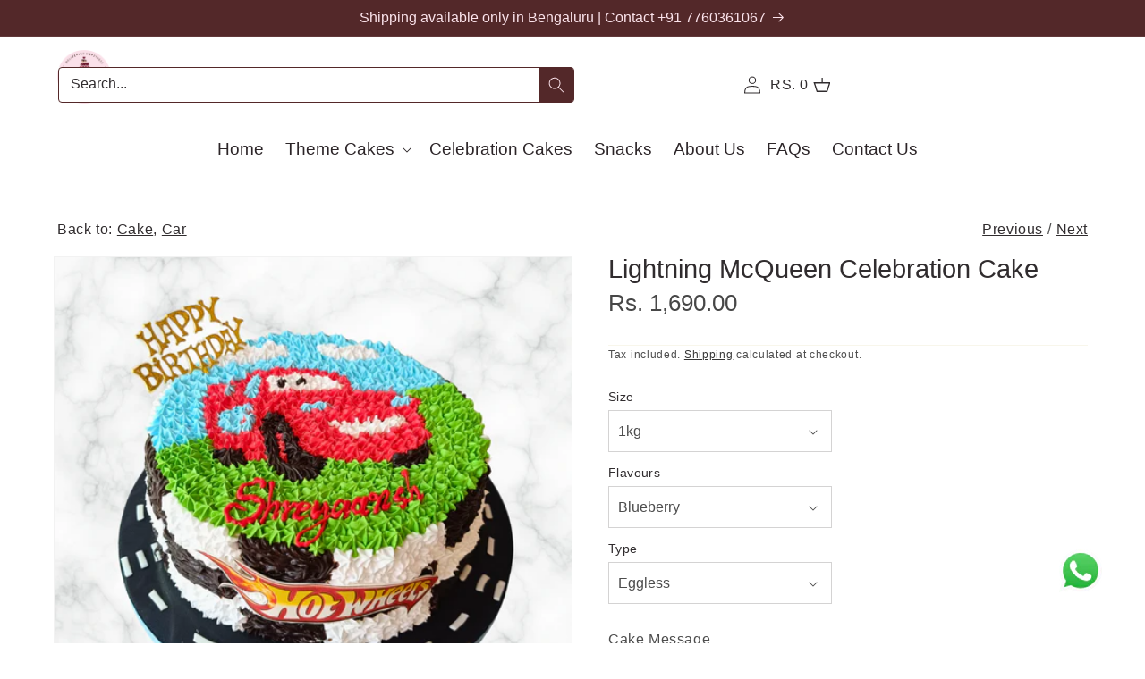

--- FILE ---
content_type: text/html; charset=utf-8
request_url: https://legateaucakes.com/products/lightning-mcqueen-celebration-cake
body_size: 41471
content:
<!doctype html>
<html class="no-js" lang="en">
  <head>
    <meta charset="utf-8">
    <meta http-equiv="X-UA-Compatible" content="IE=edge">
    <meta name="viewport" content="width=device-width,initial-scale=1">
    <meta name="theme-color" content="">
    <link rel="canonical" href="https://legateaucakes.com/products/lightning-mcqueen-celebration-cake">
    <link rel="preconnect" href="https://cdn.shopify.com" crossorigin><link rel="icon" type="image/png" href="//legateaucakes.com/cdn/shop/files/logo.webp?crop=center&height=32&v=1680750814&width=32"><title>
      Lightning McQueen Celebration Cake
 &ndash; legateaucakes</title>

    
      <meta name="description" content="Rev up your celebrations with our stunning car-themed cakes in Bangalore! From classic car cakes to custom-designed racing cars, we offer the best and most realistic car cakes in town. Whether it&#39;s a birthday, anniversary, or any special occasion, our cakes will leave everyone impressed. Order your dream car cake today and make your event unforgettable!">
    

    

<meta property="og:site_name" content="legateaucakes">
<meta property="og:url" content="https://legateaucakes.com/products/lightning-mcqueen-celebration-cake">
<meta property="og:title" content="Lightning McQueen Celebration Cake">
<meta property="og:type" content="product">
<meta property="og:description" content="Rev up your celebrations with our stunning car-themed cakes in Bangalore! From classic car cakes to custom-designed racing cars, we offer the best and most realistic car cakes in town. Whether it&#39;s a birthday, anniversary, or any special occasion, our cakes will leave everyone impressed. Order your dream car cake today and make your event unforgettable!"><meta property="og:image" content="http://legateaucakes.com/cdn/shop/files/IlluminatingElegance_e4df3b0c-36da-4e7c-a045-1bd7c2782078.png?v=1716901114">
  <meta property="og:image:secure_url" content="https://legateaucakes.com/cdn/shop/files/IlluminatingElegance_e4df3b0c-36da-4e7c-a045-1bd7c2782078.png?v=1716901114">
  <meta property="og:image:width" content="1080">
  <meta property="og:image:height" content="1080"><meta property="og:price:amount" content="1,690.00">
  <meta property="og:price:currency" content="INR"><meta name="twitter:card" content="summary_large_image">
<meta name="twitter:title" content="Lightning McQueen Celebration Cake">
<meta name="twitter:description" content="Rev up your celebrations with our stunning car-themed cakes in Bangalore! From classic car cakes to custom-designed racing cars, we offer the best and most realistic car cakes in town. Whether it&#39;s a birthday, anniversary, or any special occasion, our cakes will leave everyone impressed. Order your dream car cake today and make your event unforgettable!">


    <script src="//legateaucakes.com/cdn/shop/t/7/assets/constants.js?v=165488195745554878101727688178" defer="defer"></script>
    <script src="//legateaucakes.com/cdn/shop/t/7/assets/pubsub.js?v=2921868252632587581727688178" defer="defer"></script>
    <script src="//legateaucakes.com/cdn/shop/t/7/assets/global.js?v=116628200638151866211727688178" defer="defer"></script>

    <script src="https://cdn.jsdelivr.net/npm/swiper@11/swiper-bundle.min.js"></script>
    <script>window.performance && window.performance.mark && window.performance.mark('shopify.content_for_header.start');</script><meta name="google-site-verification" content="7JV_FcZQ8Pp0BeUMjNiBUS09nMSNRUVRNCOPsdJv8Rw">
<meta id="shopify-digital-wallet" name="shopify-digital-wallet" content="/73701589271/digital_wallets/dialog">
<meta id="in-context-paypal-metadata" data-shop-id="73701589271" data-venmo-supported="false" data-environment="production" data-locale="en_US" data-paypal-v4="true" data-currency="INR">
<link rel="alternate" type="application/json+oembed" href="https://legateaucakes.com/products/lightning-mcqueen-celebration-cake.oembed">
<script async="async" src="/checkouts/internal/preloads.js?locale=en-IN"></script>
<script id="shopify-features" type="application/json">{"accessToken":"ce984554a43daa2ce96695367f06bb5c","betas":["rich-media-storefront-analytics"],"domain":"legateaucakes.com","predictiveSearch":true,"shopId":73701589271,"locale":"en"}</script>
<script>var Shopify = Shopify || {};
Shopify.shop = "legateaucakes.myshopify.com";
Shopify.locale = "en";
Shopify.currency = {"active":"INR","rate":"1.0"};
Shopify.country = "IN";
Shopify.theme = {"name":"Live | swagnik  | 07-10-2024","id":171462721815,"schema_name":"Dawn","schema_version":"8.0.1","theme_store_id":887,"role":"main"};
Shopify.theme.handle = "null";
Shopify.theme.style = {"id":null,"handle":null};
Shopify.cdnHost = "legateaucakes.com/cdn";
Shopify.routes = Shopify.routes || {};
Shopify.routes.root = "/";</script>
<script type="module">!function(o){(o.Shopify=o.Shopify||{}).modules=!0}(window);</script>
<script>!function(o){function n(){var o=[];function n(){o.push(Array.prototype.slice.apply(arguments))}return n.q=o,n}var t=o.Shopify=o.Shopify||{};t.loadFeatures=n(),t.autoloadFeatures=n()}(window);</script>
<script id="shop-js-analytics" type="application/json">{"pageType":"product"}</script>
<script defer="defer" async type="module" src="//legateaucakes.com/cdn/shopifycloud/shop-js/modules/v2/client.init-shop-cart-sync_C5BV16lS.en.esm.js"></script>
<script defer="defer" async type="module" src="//legateaucakes.com/cdn/shopifycloud/shop-js/modules/v2/chunk.common_CygWptCX.esm.js"></script>
<script type="module">
  await import("//legateaucakes.com/cdn/shopifycloud/shop-js/modules/v2/client.init-shop-cart-sync_C5BV16lS.en.esm.js");
await import("//legateaucakes.com/cdn/shopifycloud/shop-js/modules/v2/chunk.common_CygWptCX.esm.js");

  window.Shopify.SignInWithShop?.initShopCartSync?.({"fedCMEnabled":true,"windoidEnabled":true});

</script>
<script>(function() {
  var isLoaded = false;
  function asyncLoad() {
    if (isLoaded) return;
    isLoaded = true;
    var urls = ["https:\/\/slots-app.logbase.io\/slots-script-tag.js?shop=legateaucakes.myshopify.com","https:\/\/cdn.nfcube.com\/instafeed-9ccda7512615e508567da0d74b768eb1.js?shop=legateaucakes.myshopify.com"];
    for (var i = 0; i < urls.length; i++) {
      var s = document.createElement('script');
      s.type = 'text/javascript';
      s.async = true;
      s.src = urls[i];
      var x = document.getElementsByTagName('script')[0];
      x.parentNode.insertBefore(s, x);
    }
  };
  if(window.attachEvent) {
    window.attachEvent('onload', asyncLoad);
  } else {
    window.addEventListener('load', asyncLoad, false);
  }
})();</script>
<script id="__st">var __st={"a":73701589271,"offset":19800,"reqid":"c86b08f8-cad4-4ca2-8a3b-97ca0389e6f0-1768676222","pageurl":"legateaucakes.com\/products\/lightning-mcqueen-celebration-cake","u":"54bd1fdcba46","p":"product","rtyp":"product","rid":9442811281687};</script>
<script>window.ShopifyPaypalV4VisibilityTracking = true;</script>
<script id="captcha-bootstrap">!function(){'use strict';const t='contact',e='account',n='new_comment',o=[[t,t],['blogs',n],['comments',n],[t,'customer']],c=[[e,'customer_login'],[e,'guest_login'],[e,'recover_customer_password'],[e,'create_customer']],r=t=>t.map((([t,e])=>`form[action*='/${t}']:not([data-nocaptcha='true']) input[name='form_type'][value='${e}']`)).join(','),a=t=>()=>t?[...document.querySelectorAll(t)].map((t=>t.form)):[];function s(){const t=[...o],e=r(t);return a(e)}const i='password',u='form_key',d=['recaptcha-v3-token','g-recaptcha-response','h-captcha-response',i],f=()=>{try{return window.sessionStorage}catch{return}},m='__shopify_v',_=t=>t.elements[u];function p(t,e,n=!1){try{const o=window.sessionStorage,c=JSON.parse(o.getItem(e)),{data:r}=function(t){const{data:e,action:n}=t;return t[m]||n?{data:e,action:n}:{data:t,action:n}}(c);for(const[e,n]of Object.entries(r))t.elements[e]&&(t.elements[e].value=n);n&&o.removeItem(e)}catch(o){console.error('form repopulation failed',{error:o})}}const l='form_type',E='cptcha';function T(t){t.dataset[E]=!0}const w=window,h=w.document,L='Shopify',v='ce_forms',y='captcha';let A=!1;((t,e)=>{const n=(g='f06e6c50-85a8-45c8-87d0-21a2b65856fe',I='https://cdn.shopify.com/shopifycloud/storefront-forms-hcaptcha/ce_storefront_forms_captcha_hcaptcha.v1.5.2.iife.js',D={infoText:'Protected by hCaptcha',privacyText:'Privacy',termsText:'Terms'},(t,e,n)=>{const o=w[L][v],c=o.bindForm;if(c)return c(t,g,e,D).then(n);var r;o.q.push([[t,g,e,D],n]),r=I,A||(h.body.append(Object.assign(h.createElement('script'),{id:'captcha-provider',async:!0,src:r})),A=!0)});var g,I,D;w[L]=w[L]||{},w[L][v]=w[L][v]||{},w[L][v].q=[],w[L][y]=w[L][y]||{},w[L][y].protect=function(t,e){n(t,void 0,e),T(t)},Object.freeze(w[L][y]),function(t,e,n,w,h,L){const[v,y,A,g]=function(t,e,n){const i=e?o:[],u=t?c:[],d=[...i,...u],f=r(d),m=r(i),_=r(d.filter((([t,e])=>n.includes(e))));return[a(f),a(m),a(_),s()]}(w,h,L),I=t=>{const e=t.target;return e instanceof HTMLFormElement?e:e&&e.form},D=t=>v().includes(t);t.addEventListener('submit',(t=>{const e=I(t);if(!e)return;const n=D(e)&&!e.dataset.hcaptchaBound&&!e.dataset.recaptchaBound,o=_(e),c=g().includes(e)&&(!o||!o.value);(n||c)&&t.preventDefault(),c&&!n&&(function(t){try{if(!f())return;!function(t){const e=f();if(!e)return;const n=_(t);if(!n)return;const o=n.value;o&&e.removeItem(o)}(t);const e=Array.from(Array(32),(()=>Math.random().toString(36)[2])).join('');!function(t,e){_(t)||t.append(Object.assign(document.createElement('input'),{type:'hidden',name:u})),t.elements[u].value=e}(t,e),function(t,e){const n=f();if(!n)return;const o=[...t.querySelectorAll(`input[type='${i}']`)].map((({name:t})=>t)),c=[...d,...o],r={};for(const[a,s]of new FormData(t).entries())c.includes(a)||(r[a]=s);n.setItem(e,JSON.stringify({[m]:1,action:t.action,data:r}))}(t,e)}catch(e){console.error('failed to persist form',e)}}(e),e.submit())}));const S=(t,e)=>{t&&!t.dataset[E]&&(n(t,e.some((e=>e===t))),T(t))};for(const o of['focusin','change'])t.addEventListener(o,(t=>{const e=I(t);D(e)&&S(e,y())}));const B=e.get('form_key'),M=e.get(l),P=B&&M;t.addEventListener('DOMContentLoaded',(()=>{const t=y();if(P)for(const e of t)e.elements[l].value===M&&p(e,B);[...new Set([...A(),...v().filter((t=>'true'===t.dataset.shopifyCaptcha))])].forEach((e=>S(e,t)))}))}(h,new URLSearchParams(w.location.search),n,t,e,['guest_login'])})(!0,!0)}();</script>
<script integrity="sha256-4kQ18oKyAcykRKYeNunJcIwy7WH5gtpwJnB7kiuLZ1E=" data-source-attribution="shopify.loadfeatures" defer="defer" src="//legateaucakes.com/cdn/shopifycloud/storefront/assets/storefront/load_feature-a0a9edcb.js" crossorigin="anonymous"></script>
<script data-source-attribution="shopify.dynamic_checkout.dynamic.init">var Shopify=Shopify||{};Shopify.PaymentButton=Shopify.PaymentButton||{isStorefrontPortableWallets:!0,init:function(){window.Shopify.PaymentButton.init=function(){};var t=document.createElement("script");t.src="https://legateaucakes.com/cdn/shopifycloud/portable-wallets/latest/portable-wallets.en.js",t.type="module",document.head.appendChild(t)}};
</script>
<script data-source-attribution="shopify.dynamic_checkout.buyer_consent">
  function portableWalletsHideBuyerConsent(e){var t=document.getElementById("shopify-buyer-consent"),n=document.getElementById("shopify-subscription-policy-button");t&&n&&(t.classList.add("hidden"),t.setAttribute("aria-hidden","true"),n.removeEventListener("click",e))}function portableWalletsShowBuyerConsent(e){var t=document.getElementById("shopify-buyer-consent"),n=document.getElementById("shopify-subscription-policy-button");t&&n&&(t.classList.remove("hidden"),t.removeAttribute("aria-hidden"),n.addEventListener("click",e))}window.Shopify?.PaymentButton&&(window.Shopify.PaymentButton.hideBuyerConsent=portableWalletsHideBuyerConsent,window.Shopify.PaymentButton.showBuyerConsent=portableWalletsShowBuyerConsent);
</script>
<script data-source-attribution="shopify.dynamic_checkout.cart.bootstrap">document.addEventListener("DOMContentLoaded",(function(){function t(){return document.querySelector("shopify-accelerated-checkout-cart, shopify-accelerated-checkout")}if(t())Shopify.PaymentButton.init();else{new MutationObserver((function(e,n){t()&&(Shopify.PaymentButton.init(),n.disconnect())})).observe(document.body,{childList:!0,subtree:!0})}}));
</script>
<script id="sections-script" data-sections="header,footer" defer="defer" src="//legateaucakes.com/cdn/shop/t/7/compiled_assets/scripts.js?2266"></script>
<script>window.performance && window.performance.mark && window.performance.mark('shopify.content_for_header.end');</script>

    <link
      rel="stylesheet"
      href="https://cdn.jsdelivr.net/npm/swiper@11/swiper-bundle.min.css"
    >
    <style data-shopify>
      
      
      
      
      

      :root {
        --font-body-family: Helvetica, Arial, sans-serif;
        --font-body-style: normal;
        --font-body-weight: 400;
        --font-body-weight-bold: 700;

        --font-heading-family: Helvetica, Arial, sans-serif;
        --font-heading-style: normal;
        --font-heading-weight: 400;

        --font-body-scale: 1.0;
        --font-heading-scale: 1.0;

        --color-base-text: 18, 18, 18;
        --color-shadow: 18, 18, 18;
        --color-base-background-1: 255, 255, 255;
        --color-base-background-2: 243, 243, 243;
        --color-base-solid-button-labels: 255, 255, 255;
        --color-base-outline-button-labels: 18, 18, 18;
        --color-base-accent-1: 83, 40, 41;
        --color-base-accent-2: 83, 40, 41;
        --payment-terms-background-color: #ffffff;

        --gradient-base-background-1: #ffffff;
        --gradient-base-background-2: #f3f3f3;
        --gradient-base-accent-1: #532829;
        --gradient-base-accent-2: #532829;

        --media-padding: px;
        --media-border-opacity: 0.05;
        --media-border-width: 1px;
        --media-radius: 0px;
        --media-shadow-opacity: 0.0;
        --media-shadow-horizontal-offset: 0px;
        --media-shadow-vertical-offset: 4px;
        --media-shadow-blur-radius: 5px;
        --media-shadow-visible: 0;

        --page-width: 170rem;
        --page-width-margin: 0rem;

        --product-card-image-padding: 0.0rem;
        --product-card-corner-radius: 0.0rem;
        --product-card-text-alignment: left;
        --product-card-border-width: 0.0rem;
        --product-card-border-opacity: 0.1;
        --product-card-shadow-opacity: 0.0;
        --product-card-shadow-visible: 0;
        --product-card-shadow-horizontal-offset: 0.0rem;
        --product-card-shadow-vertical-offset: 0.4rem;
        --product-card-shadow-blur-radius: 0.5rem;

        --collection-card-image-padding: 0.0rem;
        --collection-card-corner-radius: 0.0rem;
        --collection-card-text-alignment: left;
        --collection-card-border-width: 0.0rem;
        --collection-card-border-opacity: 0.1;
        --collection-card-shadow-opacity: 0.0;
        --collection-card-shadow-visible: 0;
        --collection-card-shadow-horizontal-offset: 0.0rem;
        --collection-card-shadow-vertical-offset: 0.4rem;
        --collection-card-shadow-blur-radius: 0.5rem;

        --blog-card-image-padding: 0.0rem;
        --blog-card-corner-radius: 0.0rem;
        --blog-card-text-alignment: left;
        --blog-card-border-width: 0.0rem;
        --blog-card-border-opacity: 0.1;
        --blog-card-shadow-opacity: 0.0;
        --blog-card-shadow-visible: 0;
        --blog-card-shadow-horizontal-offset: 0.0rem;
        --blog-card-shadow-vertical-offset: 0.4rem;
        --blog-card-shadow-blur-radius: 0.5rem;

        --badge-corner-radius: 4.0rem;

        --popup-border-width: 1px;
        --popup-border-opacity: 0.1;
        --popup-corner-radius: 0px;
        --popup-shadow-opacity: 0.0;
        --popup-shadow-horizontal-offset: 0px;
        --popup-shadow-vertical-offset: 4px;
        --popup-shadow-blur-radius: 5px;

        --drawer-border-width: 1px;
        --drawer-border-opacity: 0.1;
        --drawer-shadow-opacity: 0.0;
        --drawer-shadow-horizontal-offset: 0px;
        --drawer-shadow-vertical-offset: 4px;
        --drawer-shadow-blur-radius: 5px;

        --spacing-sections-desktop: 0px;
        --spacing-sections-mobile: 0px;

        --grid-desktop-vertical-spacing: 8px;
        --grid-desktop-horizontal-spacing: 8px;
        --grid-mobile-vertical-spacing: 4px;
        --grid-mobile-horizontal-spacing: 4px;

        --text-boxes-border-opacity: 0.1;
        --text-boxes-border-width: 0px;
        --text-boxes-radius: 0px;
        --text-boxes-shadow-opacity: 0.0;
        --text-boxes-shadow-visible: 0;
        --text-boxes-shadow-horizontal-offset: 0px;
        --text-boxes-shadow-vertical-offset: 4px;
        --text-boxes-shadow-blur-radius: 5px;

        --buttons-radius: 0px;
        --buttons-radius-outset: 0px;
        --buttons-border-width: 1px;
        --buttons-border-opacity: 1.0;
        --buttons-shadow-opacity: 0.0;
        --buttons-shadow-visible: 0;
        --buttons-shadow-horizontal-offset: 0px;
        --buttons-shadow-vertical-offset: 4px;
        --buttons-shadow-blur-radius: 5px;
        --buttons-border-offset: 0px;

        --inputs-radius: 0px;
        --inputs-border-width: 1px;
        --inputs-border-opacity: 0.55;
        --inputs-shadow-opacity: 0.0;
        --inputs-shadow-horizontal-offset: 0px;
        --inputs-margin-offset: 0px;
        --inputs-shadow-vertical-offset: 4px;
        --inputs-shadow-blur-radius: 5px;
        --inputs-radius-outset: 0px;

        --variant-pills-radius: 40px;
        --variant-pills-border-width: 1px;
        --variant-pills-border-opacity: 0.55;
        --variant-pills-shadow-opacity: 0.0;
        --variant-pills-shadow-horizontal-offset: 0px;
        --variant-pills-shadow-vertical-offset: 4px;
        --variant-pills-shadow-blur-radius: 5px;
      }

      *,
      *::before,
      *::after {
        box-sizing: inherit;
      }

      html {
        box-sizing: border-box;
        font-size: calc(var(--font-body-scale) * 62.5%);
        height: 100%;
      }

      body {
        display: grid;
        grid-template-rows: auto auto 1fr auto;
        grid-template-columns: 100%;
        min-height: 100%;
        margin: 0;
        font-size: 1.5rem;
        letter-spacing: 0.06rem;
        line-height: calc(1 + 0.8 / var(--font-body-scale));
        font-family: var(--font-body-family);
        font-style: var(--font-body-style);
        font-weight: var(--font-body-weight);
      }

      @media screen and (min-width: 750px) {
        body {
          font-size: 1.6rem;
        }
      }
    </style>

    <link href="//legateaucakes.com/cdn/shop/t/7/assets/all.css?v=67609854883966137491727688178" rel="stylesheet" type="text/css" media="all" />
    <link href="//legateaucakes.com/cdn/shop/t/7/assets/base.css?v=106240143991404246291727688178" rel="stylesheet" type="text/css" media="all" />
    <link href="//legateaucakes.com/cdn/shop/t/7/assets/style.css?v=32815313283326622431728378693" rel="stylesheet" type="text/css" media="all" />
<link
        rel="stylesheet"
        href="//legateaucakes.com/cdn/shop/t/7/assets/component-predictive-search.css?v=85913294783299393391727688178"
        media="print"
        onload="this.media='all'"
      ><script>
      document.documentElement.className = document.documentElement.className.replace('no-js', 'js');
      if (Shopify.designMode) {
        document.documentElement.classList.add('shopify-design-mode');
      }
    </script>
  <!-- BEGIN app block: shopify://apps/oxi-social-login/blocks/social-login-embed/24ad60bc-8f09-42fa-807e-e5eda0fdae17 -->


<script>
    
        var vt = 763256;
    
        var oxi_data_scheme = 'light';
        if (document.querySelector('html').hasAttribute('data-scheme')) {
            oxi_data_scheme = document.querySelector('html').getAttribute('data-scheme');
        }
    function wfete(selector) {
    return new Promise(resolve => {
    if (document.querySelector(selector)) {
      return resolve(document.querySelector(selector));
    }

    const observer = new MutationObserver(() => {
      if (document.querySelector(selector)) {
        resolve(document.querySelector(selector));
        observer.disconnect();
      }
    });

    observer.observe(document.body, {
      subtree: true,
      childList: true,
    });
    });
  }
  async function oxi_init() {
    const data = await getOConfig();
  }
  function getOConfig() {
    var script = document.createElement('script');
    script.src = '//social-login.oxiapps.com/init.json?shop=legateaucakes.myshopify.com&vt='+vt+'&callback=jQuery111004090950169811405_1543664809199';
    script.setAttribute('rel','nofollow');
    document.head.appendChild(script);
  }
  function jQuery111004090950169811405_1543664809199(p) {
        var shop_locale = "";
        if (typeof Shopify !== 'undefined' && typeof Shopify.locale !== 'undefined') {
            shop_locale = "&locale="+Shopify.locale;
    }
    if (p.m == "1") {
      if (typeof oxi_initialized === 'undefined') {
        var oxi_initialized = true;
        //vt = parseInt(p.v);
        vt = parseInt(vt);

                var elem = document.createElement("link");
                elem.setAttribute("type", "text/css");
                elem.setAttribute("rel", "stylesheet");
                elem.setAttribute("href", "https://cdn.shopify.com/extensions/019a9bbf-e6d9-7768-bf83-c108720b519c/embedded-social-login-54/assets/remodal.css");
                document.getElementsByTagName("head")[0].appendChild(elem);


        var newScript = document.createElement('script');
        newScript.type = 'text/javascript';
        newScript.src = 'https://cdn.shopify.com/extensions/019a9bbf-e6d9-7768-bf83-c108720b519c/embedded-social-login-54/assets/osl.min.js';
        document.getElementsByTagName('head')[0].appendChild(newScript);
      }
    } else {
      const intervalID = setInterval(() => {
        if (document.querySelector('body')) {
            clearInterval(intervalID);

            opa = ['form[action*="account/login"]', 'form[action$="account"]'];
            opa.forEach(e => {
                wfete(e).then(element => {
                    if (typeof oxi_initialized === 'undefined') {
                        var oxi_initialized = true;
                        console.log("Oxi Social Login Initialized");
                        if (p.i == 'y') {
                            var list = document.querySelectorAll(e);
                            var oxi_list_length = 0;
                            if (list.length > 0) {
                                //oxi_list_length = 3;
                                oxi_list_length = list.length;
                            }
                            for(var osli1 = 0; osli1 < oxi_list_length; osli1++) {
                                if (list[osli1].querySelector('[value="guest_login"]')) {
                                } else {
                                if ( list[osli1].querySelectorAll('.oxi-social-login').length <= 0 && list[osli1].querySelectorAll('.oxi_social_wrapper').length <= 0 ) {
                                    var osl_checkout_url = '';
                                    if (list[osli1].querySelector('[name="checkout_url"]') !== null) {
                                        osl_checkout_url = '&osl_checkout_url='+list[osli1].querySelector('[name="checkout_url"]').value;
                                    }
                                    osl_checkout_url = osl_checkout_url.replace(/<[^>]*>/g, '').trim();
                                    list[osli1].insertAdjacentHTML(p.p, '<div class="oxi_social_wrapper" style="'+p.c+'"><iframe id="social_login_frame" class="social_login_frame" title="Social Login" src="https://social-login.oxiapps.com/widget?site='+p.s+'&vt='+vt+shop_locale+osl_checkout_url+'&scheme='+oxi_data_scheme+'" style="width:100%;max-width:100%;padding-top:0px;margin-bottom:5px;border:0px;height:'+p.h+'px;" scrolling=no></iframe></div>');
                                }
                                }
                            }
                        }
                    }
                });
            });

            wfete('#oxi-social-login').then(element => {
                document.getElementById('oxi-social-login').innerHTML="<iframe id='social_login_frame' class='social_login_frame' title='Social Login' src='https://social-login.oxiapps.com/widget?site="+p.s+"&vt="+vt+shop_locale+"&scheme="+oxi_data_scheme+"' style='width:100%;max-width:100%;padding-top:0px;margin-bottom:5px;border:0px;height:"+p.h+"px;' scrolling=no></iframe>";
            });
            wfete('.oxi-social-login').then(element => {
                var oxi_elms = document.querySelectorAll(".oxi-social-login");
                oxi_elms.forEach((oxi_elm) => {
                            oxi_elm.innerHTML="<iframe id='social_login_frame' class='social_login_frame' title='Social Login' src='https://social-login.oxiapps.com/widget?site="+p.s+"&vt="+vt+shop_locale+"&scheme="+oxi_data_scheme+"' style='width:100%;max-width:100%;padding-top:0px;margin-bottom:5px;border:0px;height:"+p.h+"px;' scrolling=no></iframe>";
                });
            });
        }
      }, 100);
    }

    var o_resized = false;
    var oxi_response = function(event) {
      if (event.origin+'/'=="https://social-login.oxiapps.com/") {
                if (event.data.action == "loaded") {
                    event.source.postMessage({
                        action:'getParentUrl',parentUrl: window.location.href+''
                    },"*");
                }

        var message = event.data+'';
        var key = message.split(':')[0];
        var value = message.split(':')[1];
        if (key=="height") {
          var oxi_iframe = document.getElementById('social_login_frame');
          if (oxi_iframe && !o_resized) {
            o_resized = true;
            oxi_iframe.style.height = value + "px";
          }
        }
      }
    };
    if (window.addEventListener) {
      window.addEventListener('message', oxi_response, false);
    } else {
      window.attachEvent("onmessage", oxi_response);
    }
  }
  oxi_init();
</script>


<!-- END app block --><script src="https://cdn.shopify.com/extensions/019bc1b8-bc6d-7732-9cb2-bdfba33fe5e9/shopify-cli-149/assets/reputon-google-carousel-static-plate-widget.js" type="text/javascript" defer="defer"></script>
<script src="https://cdn.shopify.com/extensions/019b972e-1a02-76ca-b528-baf6366be1f4/order-delivery-date-time-72/assets/slots-script-tag.js" type="text/javascript" defer="defer"></script>
<link href="https://monorail-edge.shopifysvc.com" rel="dns-prefetch">
<script>(function(){if ("sendBeacon" in navigator && "performance" in window) {try {var session_token_from_headers = performance.getEntriesByType('navigation')[0].serverTiming.find(x => x.name == '_s').description;} catch {var session_token_from_headers = undefined;}var session_cookie_matches = document.cookie.match(/_shopify_s=([^;]*)/);var session_token_from_cookie = session_cookie_matches && session_cookie_matches.length === 2 ? session_cookie_matches[1] : "";var session_token = session_token_from_headers || session_token_from_cookie || "";function handle_abandonment_event(e) {var entries = performance.getEntries().filter(function(entry) {return /monorail-edge.shopifysvc.com/.test(entry.name);});if (!window.abandonment_tracked && entries.length === 0) {window.abandonment_tracked = true;var currentMs = Date.now();var navigation_start = performance.timing.navigationStart;var payload = {shop_id: 73701589271,url: window.location.href,navigation_start,duration: currentMs - navigation_start,session_token,page_type: "product"};window.navigator.sendBeacon("https://monorail-edge.shopifysvc.com/v1/produce", JSON.stringify({schema_id: "online_store_buyer_site_abandonment/1.1",payload: payload,metadata: {event_created_at_ms: currentMs,event_sent_at_ms: currentMs}}));}}window.addEventListener('pagehide', handle_abandonment_event);}}());</script>
<script id="web-pixels-manager-setup">(function e(e,d,r,n,o){if(void 0===o&&(o={}),!Boolean(null===(a=null===(i=window.Shopify)||void 0===i?void 0:i.analytics)||void 0===a?void 0:a.replayQueue)){var i,a;window.Shopify=window.Shopify||{};var t=window.Shopify;t.analytics=t.analytics||{};var s=t.analytics;s.replayQueue=[],s.publish=function(e,d,r){return s.replayQueue.push([e,d,r]),!0};try{self.performance.mark("wpm:start")}catch(e){}var l=function(){var e={modern:/Edge?\/(1{2}[4-9]|1[2-9]\d|[2-9]\d{2}|\d{4,})\.\d+(\.\d+|)|Firefox\/(1{2}[4-9]|1[2-9]\d|[2-9]\d{2}|\d{4,})\.\d+(\.\d+|)|Chrom(ium|e)\/(9{2}|\d{3,})\.\d+(\.\d+|)|(Maci|X1{2}).+ Version\/(15\.\d+|(1[6-9]|[2-9]\d|\d{3,})\.\d+)([,.]\d+|)( \(\w+\)|)( Mobile\/\w+|) Safari\/|Chrome.+OPR\/(9{2}|\d{3,})\.\d+\.\d+|(CPU[ +]OS|iPhone[ +]OS|CPU[ +]iPhone|CPU IPhone OS|CPU iPad OS)[ +]+(15[._]\d+|(1[6-9]|[2-9]\d|\d{3,})[._]\d+)([._]\d+|)|Android:?[ /-](13[3-9]|1[4-9]\d|[2-9]\d{2}|\d{4,})(\.\d+|)(\.\d+|)|Android.+Firefox\/(13[5-9]|1[4-9]\d|[2-9]\d{2}|\d{4,})\.\d+(\.\d+|)|Android.+Chrom(ium|e)\/(13[3-9]|1[4-9]\d|[2-9]\d{2}|\d{4,})\.\d+(\.\d+|)|SamsungBrowser\/([2-9]\d|\d{3,})\.\d+/,legacy:/Edge?\/(1[6-9]|[2-9]\d|\d{3,})\.\d+(\.\d+|)|Firefox\/(5[4-9]|[6-9]\d|\d{3,})\.\d+(\.\d+|)|Chrom(ium|e)\/(5[1-9]|[6-9]\d|\d{3,})\.\d+(\.\d+|)([\d.]+$|.*Safari\/(?![\d.]+ Edge\/[\d.]+$))|(Maci|X1{2}).+ Version\/(10\.\d+|(1[1-9]|[2-9]\d|\d{3,})\.\d+)([,.]\d+|)( \(\w+\)|)( Mobile\/\w+|) Safari\/|Chrome.+OPR\/(3[89]|[4-9]\d|\d{3,})\.\d+\.\d+|(CPU[ +]OS|iPhone[ +]OS|CPU[ +]iPhone|CPU IPhone OS|CPU iPad OS)[ +]+(10[._]\d+|(1[1-9]|[2-9]\d|\d{3,})[._]\d+)([._]\d+|)|Android:?[ /-](13[3-9]|1[4-9]\d|[2-9]\d{2}|\d{4,})(\.\d+|)(\.\d+|)|Mobile Safari.+OPR\/([89]\d|\d{3,})\.\d+\.\d+|Android.+Firefox\/(13[5-9]|1[4-9]\d|[2-9]\d{2}|\d{4,})\.\d+(\.\d+|)|Android.+Chrom(ium|e)\/(13[3-9]|1[4-9]\d|[2-9]\d{2}|\d{4,})\.\d+(\.\d+|)|Android.+(UC? ?Browser|UCWEB|U3)[ /]?(15\.([5-9]|\d{2,})|(1[6-9]|[2-9]\d|\d{3,})\.\d+)\.\d+|SamsungBrowser\/(5\.\d+|([6-9]|\d{2,})\.\d+)|Android.+MQ{2}Browser\/(14(\.(9|\d{2,})|)|(1[5-9]|[2-9]\d|\d{3,})(\.\d+|))(\.\d+|)|K[Aa][Ii]OS\/(3\.\d+|([4-9]|\d{2,})\.\d+)(\.\d+|)/},d=e.modern,r=e.legacy,n=navigator.userAgent;return n.match(d)?"modern":n.match(r)?"legacy":"unknown"}(),u="modern"===l?"modern":"legacy",c=(null!=n?n:{modern:"",legacy:""})[u],f=function(e){return[e.baseUrl,"/wpm","/b",e.hashVersion,"modern"===e.buildTarget?"m":"l",".js"].join("")}({baseUrl:d,hashVersion:r,buildTarget:u}),m=function(e){var d=e.version,r=e.bundleTarget,n=e.surface,o=e.pageUrl,i=e.monorailEndpoint;return{emit:function(e){var a=e.status,t=e.errorMsg,s=(new Date).getTime(),l=JSON.stringify({metadata:{event_sent_at_ms:s},events:[{schema_id:"web_pixels_manager_load/3.1",payload:{version:d,bundle_target:r,page_url:o,status:a,surface:n,error_msg:t},metadata:{event_created_at_ms:s}}]});if(!i)return console&&console.warn&&console.warn("[Web Pixels Manager] No Monorail endpoint provided, skipping logging."),!1;try{return self.navigator.sendBeacon.bind(self.navigator)(i,l)}catch(e){}var u=new XMLHttpRequest;try{return u.open("POST",i,!0),u.setRequestHeader("Content-Type","text/plain"),u.send(l),!0}catch(e){return console&&console.warn&&console.warn("[Web Pixels Manager] Got an unhandled error while logging to Monorail."),!1}}}}({version:r,bundleTarget:l,surface:e.surface,pageUrl:self.location.href,monorailEndpoint:e.monorailEndpoint});try{o.browserTarget=l,function(e){var d=e.src,r=e.async,n=void 0===r||r,o=e.onload,i=e.onerror,a=e.sri,t=e.scriptDataAttributes,s=void 0===t?{}:t,l=document.createElement("script"),u=document.querySelector("head"),c=document.querySelector("body");if(l.async=n,l.src=d,a&&(l.integrity=a,l.crossOrigin="anonymous"),s)for(var f in s)if(Object.prototype.hasOwnProperty.call(s,f))try{l.dataset[f]=s[f]}catch(e){}if(o&&l.addEventListener("load",o),i&&l.addEventListener("error",i),u)u.appendChild(l);else{if(!c)throw new Error("Did not find a head or body element to append the script");c.appendChild(l)}}({src:f,async:!0,onload:function(){if(!function(){var e,d;return Boolean(null===(d=null===(e=window.Shopify)||void 0===e?void 0:e.analytics)||void 0===d?void 0:d.initialized)}()){var d=window.webPixelsManager.init(e)||void 0;if(d){var r=window.Shopify.analytics;r.replayQueue.forEach((function(e){var r=e[0],n=e[1],o=e[2];d.publishCustomEvent(r,n,o)})),r.replayQueue=[],r.publish=d.publishCustomEvent,r.visitor=d.visitor,r.initialized=!0}}},onerror:function(){return m.emit({status:"failed",errorMsg:"".concat(f," has failed to load")})},sri:function(e){var d=/^sha384-[A-Za-z0-9+/=]+$/;return"string"==typeof e&&d.test(e)}(c)?c:"",scriptDataAttributes:o}),m.emit({status:"loading"})}catch(e){m.emit({status:"failed",errorMsg:(null==e?void 0:e.message)||"Unknown error"})}}})({shopId: 73701589271,storefrontBaseUrl: "https://legateaucakes.com",extensionsBaseUrl: "https://extensions.shopifycdn.com/cdn/shopifycloud/web-pixels-manager",monorailEndpoint: "https://monorail-edge.shopifysvc.com/unstable/produce_batch",surface: "storefront-renderer",enabledBetaFlags: ["2dca8a86"],webPixelsConfigList: [{"id":"800817431","configuration":"{\"config\":\"{\\\"pixel_id\\\":\\\"G-SZ4DWRMQFT\\\",\\\"target_country\\\":\\\"IN\\\",\\\"gtag_events\\\":[{\\\"type\\\":\\\"search\\\",\\\"action_label\\\":[\\\"G-SZ4DWRMQFT\\\",\\\"AW-11177163417\\\/CbeFCJvRu58YEJn119Ep\\\"]},{\\\"type\\\":\\\"begin_checkout\\\",\\\"action_label\\\":[\\\"G-SZ4DWRMQFT\\\",\\\"AW-11177163417\\\/d44MCKHRu58YEJn119Ep\\\"]},{\\\"type\\\":\\\"view_item\\\",\\\"action_label\\\":[\\\"G-SZ4DWRMQFT\\\",\\\"AW-11177163417\\\/Ymu3CJjRu58YEJn119Ep\\\",\\\"MC-XEWL1P2T4K\\\"]},{\\\"type\\\":\\\"purchase\\\",\\\"action_label\\\":[\\\"G-SZ4DWRMQFT\\\",\\\"AW-11177163417\\\/4CsqCJLRu58YEJn119Ep\\\",\\\"MC-XEWL1P2T4K\\\"]},{\\\"type\\\":\\\"page_view\\\",\\\"action_label\\\":[\\\"G-SZ4DWRMQFT\\\",\\\"AW-11177163417\\\/B--eCJXRu58YEJn119Ep\\\",\\\"MC-XEWL1P2T4K\\\"]},{\\\"type\\\":\\\"add_payment_info\\\",\\\"action_label\\\":[\\\"G-SZ4DWRMQFT\\\",\\\"AW-11177163417\\\/_ZvWCKTRu58YEJn119Ep\\\"]},{\\\"type\\\":\\\"add_to_cart\\\",\\\"action_label\\\":[\\\"G-SZ4DWRMQFT\\\",\\\"AW-11177163417\\\/dpJTCJ7Ru58YEJn119Ep\\\"]}],\\\"enable_monitoring_mode\\\":false}\"}","eventPayloadVersion":"v1","runtimeContext":"OPEN","scriptVersion":"b2a88bafab3e21179ed38636efcd8a93","type":"APP","apiClientId":1780363,"privacyPurposes":[],"dataSharingAdjustments":{"protectedCustomerApprovalScopes":["read_customer_address","read_customer_email","read_customer_name","read_customer_personal_data","read_customer_phone"]}},{"id":"427426071","configuration":"{\"pixel_id\":\"445557218436987\",\"pixel_type\":\"facebook_pixel\",\"metaapp_system_user_token\":\"-\"}","eventPayloadVersion":"v1","runtimeContext":"OPEN","scriptVersion":"ca16bc87fe92b6042fbaa3acc2fbdaa6","type":"APP","apiClientId":2329312,"privacyPurposes":["ANALYTICS","MARKETING","SALE_OF_DATA"],"dataSharingAdjustments":{"protectedCustomerApprovalScopes":["read_customer_address","read_customer_email","read_customer_name","read_customer_personal_data","read_customer_phone"]}},{"id":"shopify-app-pixel","configuration":"{}","eventPayloadVersion":"v1","runtimeContext":"STRICT","scriptVersion":"0450","apiClientId":"shopify-pixel","type":"APP","privacyPurposes":["ANALYTICS","MARKETING"]},{"id":"shopify-custom-pixel","eventPayloadVersion":"v1","runtimeContext":"LAX","scriptVersion":"0450","apiClientId":"shopify-pixel","type":"CUSTOM","privacyPurposes":["ANALYTICS","MARKETING"]}],isMerchantRequest: false,initData: {"shop":{"name":"legateaucakes","paymentSettings":{"currencyCode":"INR"},"myshopifyDomain":"legateaucakes.myshopify.com","countryCode":"IN","storefrontUrl":"https:\/\/legateaucakes.com"},"customer":null,"cart":null,"checkout":null,"productVariants":[{"price":{"amount":1690.0,"currencyCode":"INR"},"product":{"title":"Lightning McQueen Celebration Cake","vendor":"legateaucakes","id":"9442811281687","untranslatedTitle":"Lightning McQueen Celebration Cake","url":"\/products\/lightning-mcqueen-celebration-cake","type":"cake"},"id":"49016637849879","image":{"src":"\/\/legateaucakes.com\/cdn\/shop\/files\/IlluminatingElegance_e4df3b0c-36da-4e7c-a045-1bd7c2782078.png?v=1716901114"},"sku":null,"title":"1kg \/ Blueberry \/ Eggless","untranslatedTitle":"1kg \/ Blueberry \/ Eggless"},{"price":{"amount":1690.0,"currencyCode":"INR"},"product":{"title":"Lightning McQueen Celebration Cake","vendor":"legateaucakes","id":"9442811281687","untranslatedTitle":"Lightning McQueen Celebration Cake","url":"\/products\/lightning-mcqueen-celebration-cake","type":"cake"},"id":"49016637817111","image":{"src":"\/\/legateaucakes.com\/cdn\/shop\/files\/IlluminatingElegance_e4df3b0c-36da-4e7c-a045-1bd7c2782078.png?v=1716901114"},"sku":null,"title":"1kg \/ Blueberry \/ Egg","untranslatedTitle":"1kg \/ Blueberry \/ Egg"},{"price":{"amount":1690.0,"currencyCode":"INR"},"product":{"title":"Lightning McQueen Celebration Cake","vendor":"legateaucakes","id":"9442811281687","untranslatedTitle":"Lightning McQueen Celebration Cake","url":"\/products\/lightning-mcqueen-celebration-cake","type":"cake"},"id":"49016637915415","image":{"src":"\/\/legateaucakes.com\/cdn\/shop\/files\/IlluminatingElegance_e4df3b0c-36da-4e7c-a045-1bd7c2782078.png?v=1716901114"},"sku":null,"title":"1kg \/ Classic Vanilla \/ Eggless","untranslatedTitle":"1kg \/ Classic Vanilla \/ Eggless"},{"price":{"amount":1690.0,"currencyCode":"INR"},"product":{"title":"Lightning McQueen Celebration Cake","vendor":"legateaucakes","id":"9442811281687","untranslatedTitle":"Lightning McQueen Celebration Cake","url":"\/products\/lightning-mcqueen-celebration-cake","type":"cake"},"id":"49016637882647","image":{"src":"\/\/legateaucakes.com\/cdn\/shop\/files\/IlluminatingElegance_e4df3b0c-36da-4e7c-a045-1bd7c2782078.png?v=1716901114"},"sku":null,"title":"1kg \/ Classic Vanilla \/ Egg","untranslatedTitle":"1kg \/ Classic Vanilla \/ Egg"},{"price":{"amount":1690.0,"currencyCode":"INR"},"product":{"title":"Lightning McQueen Celebration Cake","vendor":"legateaucakes","id":"9442811281687","untranslatedTitle":"Lightning McQueen Celebration Cake","url":"\/products\/lightning-mcqueen-celebration-cake","type":"cake"},"id":"49016637980951","image":{"src":"\/\/legateaucakes.com\/cdn\/shop\/files\/IlluminatingElegance_e4df3b0c-36da-4e7c-a045-1bd7c2782078.png?v=1716901114"},"sku":null,"title":"1kg \/ Butterscotch \/ Eggless","untranslatedTitle":"1kg \/ Butterscotch \/ Eggless"},{"price":{"amount":1690.0,"currencyCode":"INR"},"product":{"title":"Lightning McQueen Celebration Cake","vendor":"legateaucakes","id":"9442811281687","untranslatedTitle":"Lightning McQueen Celebration Cake","url":"\/products\/lightning-mcqueen-celebration-cake","type":"cake"},"id":"49016637948183","image":{"src":"\/\/legateaucakes.com\/cdn\/shop\/files\/IlluminatingElegance_e4df3b0c-36da-4e7c-a045-1bd7c2782078.png?v=1716901114"},"sku":null,"title":"1kg \/ Butterscotch \/ Egg","untranslatedTitle":"1kg \/ Butterscotch \/ Egg"},{"price":{"amount":1790.0,"currencyCode":"INR"},"product":{"title":"Lightning McQueen Celebration Cake","vendor":"legateaucakes","id":"9442811281687","untranslatedTitle":"Lightning McQueen Celebration Cake","url":"\/products\/lightning-mcqueen-celebration-cake","type":"cake"},"id":"49016638046487","image":{"src":"\/\/legateaucakes.com\/cdn\/shop\/files\/IlluminatingElegance_e4df3b0c-36da-4e7c-a045-1bd7c2782078.png?v=1716901114"},"sku":null,"title":"1kg \/ Chocolate Truffle \/ Eggless","untranslatedTitle":"1kg \/ Chocolate Truffle \/ Eggless"},{"price":{"amount":1790.0,"currencyCode":"INR"},"product":{"title":"Lightning McQueen Celebration Cake","vendor":"legateaucakes","id":"9442811281687","untranslatedTitle":"Lightning McQueen Celebration Cake","url":"\/products\/lightning-mcqueen-celebration-cake","type":"cake"},"id":"49016638013719","image":{"src":"\/\/legateaucakes.com\/cdn\/shop\/files\/IlluminatingElegance_e4df3b0c-36da-4e7c-a045-1bd7c2782078.png?v=1716901114"},"sku":null,"title":"1kg \/ Chocolate Truffle \/ Egg","untranslatedTitle":"1kg \/ Chocolate Truffle \/ Egg"},{"price":{"amount":1990.0,"currencyCode":"INR"},"product":{"title":"Lightning McQueen Celebration Cake","vendor":"legateaucakes","id":"9442811281687","untranslatedTitle":"Lightning McQueen Celebration Cake","url":"\/products\/lightning-mcqueen-celebration-cake","type":"cake"},"id":"49016638112023","image":{"src":"\/\/legateaucakes.com\/cdn\/shop\/files\/IlluminatingElegance_e4df3b0c-36da-4e7c-a045-1bd7c2782078.png?v=1716901114"},"sku":null,"title":"1kg \/ Red Velvet \/ Eggless","untranslatedTitle":"1kg \/ Red Velvet \/ Eggless"},{"price":{"amount":1990.0,"currencyCode":"INR"},"product":{"title":"Lightning McQueen Celebration Cake","vendor":"legateaucakes","id":"9442811281687","untranslatedTitle":"Lightning McQueen Celebration Cake","url":"\/products\/lightning-mcqueen-celebration-cake","type":"cake"},"id":"49016638079255","image":{"src":"\/\/legateaucakes.com\/cdn\/shop\/files\/IlluminatingElegance_e4df3b0c-36da-4e7c-a045-1bd7c2782078.png?v=1716901114"},"sku":null,"title":"1kg \/ Red Velvet \/ Egg","untranslatedTitle":"1kg \/ Red Velvet \/ Egg"},{"price":{"amount":2290.0,"currencyCode":"INR"},"product":{"title":"Lightning McQueen Celebration Cake","vendor":"legateaucakes","id":"9442811281687","untranslatedTitle":"Lightning McQueen Celebration Cake","url":"\/products\/lightning-mcqueen-celebration-cake","type":"cake"},"id":"49016638308631","image":{"src":"\/\/legateaucakes.com\/cdn\/shop\/files\/IlluminatingElegance_e4df3b0c-36da-4e7c-a045-1bd7c2782078.png?v=1716901114"},"sku":null,"title":"1kg \/ Ferrero Rocher \/ Eggless","untranslatedTitle":"1kg \/ Ferrero Rocher \/ Eggless"},{"price":{"amount":2290.0,"currencyCode":"INR"},"product":{"title":"Lightning McQueen Celebration Cake","vendor":"legateaucakes","id":"9442811281687","untranslatedTitle":"Lightning McQueen Celebration Cake","url":"\/products\/lightning-mcqueen-celebration-cake","type":"cake"},"id":"49016638210327","image":{"src":"\/\/legateaucakes.com\/cdn\/shop\/files\/IlluminatingElegance_e4df3b0c-36da-4e7c-a045-1bd7c2782078.png?v=1716901114"},"sku":null,"title":"1kg \/ Ferrero Rocher \/ Egg","untranslatedTitle":"1kg \/ Ferrero Rocher \/ Egg"},{"price":{"amount":2290.0,"currencyCode":"INR"},"product":{"title":"Lightning McQueen Celebration Cake","vendor":"legateaucakes","id":"9442811281687","untranslatedTitle":"Lightning McQueen Celebration Cake","url":"\/products\/lightning-mcqueen-celebration-cake","type":"cake"},"id":"49016638505239","image":{"src":"\/\/legateaucakes.com\/cdn\/shop\/files\/IlluminatingElegance_e4df3b0c-36da-4e7c-a045-1bd7c2782078.png?v=1716901114"},"sku":null,"title":"1kg \/ Irish Coffee \/ Eggless","untranslatedTitle":"1kg \/ Irish Coffee \/ Eggless"},{"price":{"amount":2290.0,"currencyCode":"INR"},"product":{"title":"Lightning McQueen Celebration Cake","vendor":"legateaucakes","id":"9442811281687","untranslatedTitle":"Lightning McQueen Celebration Cake","url":"\/products\/lightning-mcqueen-celebration-cake","type":"cake"},"id":"49016638406935","image":{"src":"\/\/legateaucakes.com\/cdn\/shop\/files\/IlluminatingElegance_e4df3b0c-36da-4e7c-a045-1bd7c2782078.png?v=1716901114"},"sku":null,"title":"1kg \/ Irish Coffee \/ Egg","untranslatedTitle":"1kg \/ Irish Coffee \/ Egg"},{"price":{"amount":2440.0,"currencyCode":"INR"},"product":{"title":"Lightning McQueen Celebration Cake","vendor":"legateaucakes","id":"9442811281687","untranslatedTitle":"Lightning McQueen Celebration Cake","url":"\/products\/lightning-mcqueen-celebration-cake","type":"cake"},"id":"49016638570775","image":{"src":"\/\/legateaucakes.com\/cdn\/shop\/files\/IlluminatingElegance_e4df3b0c-36da-4e7c-a045-1bd7c2782078.png?v=1716901114"},"sku":null,"title":"1kg \/ Rasmalai \/ Eggless","untranslatedTitle":"1kg \/ Rasmalai \/ Eggless"},{"price":{"amount":2440.0,"currencyCode":"INR"},"product":{"title":"Lightning McQueen Celebration Cake","vendor":"legateaucakes","id":"9442811281687","untranslatedTitle":"Lightning McQueen Celebration Cake","url":"\/products\/lightning-mcqueen-celebration-cake","type":"cake"},"id":"49016638538007","image":{"src":"\/\/legateaucakes.com\/cdn\/shop\/files\/IlluminatingElegance_e4df3b0c-36da-4e7c-a045-1bd7c2782078.png?v=1716901114"},"sku":null,"title":"1kg \/ Rasmalai \/ Egg","untranslatedTitle":"1kg \/ Rasmalai \/ Egg"},{"price":{"amount":2535.0,"currencyCode":"INR"},"product":{"title":"Lightning McQueen Celebration Cake","vendor":"legateaucakes","id":"9442811281687","untranslatedTitle":"Lightning McQueen Celebration Cake","url":"\/products\/lightning-mcqueen-celebration-cake","type":"cake"},"id":"49016638636311","image":{"src":"\/\/legateaucakes.com\/cdn\/shop\/files\/IlluminatingElegance_e4df3b0c-36da-4e7c-a045-1bd7c2782078.png?v=1716901114"},"sku":null,"title":"1.5kg \/ Blueberry \/ Eggless","untranslatedTitle":"1.5kg \/ Blueberry \/ Eggless"},{"price":{"amount":2535.0,"currencyCode":"INR"},"product":{"title":"Lightning McQueen Celebration Cake","vendor":"legateaucakes","id":"9442811281687","untranslatedTitle":"Lightning McQueen Celebration Cake","url":"\/products\/lightning-mcqueen-celebration-cake","type":"cake"},"id":"49016638603543","image":{"src":"\/\/legateaucakes.com\/cdn\/shop\/files\/IlluminatingElegance_e4df3b0c-36da-4e7c-a045-1bd7c2782078.png?v=1716901114"},"sku":null,"title":"1.5kg \/ Blueberry \/ Egg","untranslatedTitle":"1.5kg \/ Blueberry \/ Egg"},{"price":{"amount":2535.0,"currencyCode":"INR"},"product":{"title":"Lightning McQueen Celebration Cake","vendor":"legateaucakes","id":"9442811281687","untranslatedTitle":"Lightning McQueen Celebration Cake","url":"\/products\/lightning-mcqueen-celebration-cake","type":"cake"},"id":"49016638701847","image":{"src":"\/\/legateaucakes.com\/cdn\/shop\/files\/IlluminatingElegance_e4df3b0c-36da-4e7c-a045-1bd7c2782078.png?v=1716901114"},"sku":null,"title":"1.5kg \/ Classic Vanilla \/ Eggless","untranslatedTitle":"1.5kg \/ Classic Vanilla \/ Eggless"},{"price":{"amount":2535.0,"currencyCode":"INR"},"product":{"title":"Lightning McQueen Celebration Cake","vendor":"legateaucakes","id":"9442811281687","untranslatedTitle":"Lightning McQueen Celebration Cake","url":"\/products\/lightning-mcqueen-celebration-cake","type":"cake"},"id":"49016638669079","image":{"src":"\/\/legateaucakes.com\/cdn\/shop\/files\/IlluminatingElegance_e4df3b0c-36da-4e7c-a045-1bd7c2782078.png?v=1716901114"},"sku":null,"title":"1.5kg \/ Classic Vanilla \/ Egg","untranslatedTitle":"1.5kg \/ Classic Vanilla \/ Egg"},{"price":{"amount":2535.0,"currencyCode":"INR"},"product":{"title":"Lightning McQueen Celebration Cake","vendor":"legateaucakes","id":"9442811281687","untranslatedTitle":"Lightning McQueen Celebration Cake","url":"\/products\/lightning-mcqueen-celebration-cake","type":"cake"},"id":"49016638767383","image":{"src":"\/\/legateaucakes.com\/cdn\/shop\/files\/IlluminatingElegance_e4df3b0c-36da-4e7c-a045-1bd7c2782078.png?v=1716901114"},"sku":null,"title":"1.5kg \/ Butterscotch \/ Eggless","untranslatedTitle":"1.5kg \/ Butterscotch \/ Eggless"},{"price":{"amount":2535.0,"currencyCode":"INR"},"product":{"title":"Lightning McQueen Celebration Cake","vendor":"legateaucakes","id":"9442811281687","untranslatedTitle":"Lightning McQueen Celebration Cake","url":"\/products\/lightning-mcqueen-celebration-cake","type":"cake"},"id":"49016638734615","image":{"src":"\/\/legateaucakes.com\/cdn\/shop\/files\/IlluminatingElegance_e4df3b0c-36da-4e7c-a045-1bd7c2782078.png?v=1716901114"},"sku":null,"title":"1.5kg \/ Butterscotch \/ Egg","untranslatedTitle":"1.5kg \/ Butterscotch \/ Egg"},{"price":{"amount":2635.0,"currencyCode":"INR"},"product":{"title":"Lightning McQueen Celebration Cake","vendor":"legateaucakes","id":"9442811281687","untranslatedTitle":"Lightning McQueen Celebration Cake","url":"\/products\/lightning-mcqueen-celebration-cake","type":"cake"},"id":"49016638832919","image":{"src":"\/\/legateaucakes.com\/cdn\/shop\/files\/IlluminatingElegance_e4df3b0c-36da-4e7c-a045-1bd7c2782078.png?v=1716901114"},"sku":null,"title":"1.5kg \/ Chocolate Truffle \/ Eggless","untranslatedTitle":"1.5kg \/ Chocolate Truffle \/ Eggless"},{"price":{"amount":2635.0,"currencyCode":"INR"},"product":{"title":"Lightning McQueen Celebration Cake","vendor":"legateaucakes","id":"9442811281687","untranslatedTitle":"Lightning McQueen Celebration Cake","url":"\/products\/lightning-mcqueen-celebration-cake","type":"cake"},"id":"49016638800151","image":{"src":"\/\/legateaucakes.com\/cdn\/shop\/files\/IlluminatingElegance_e4df3b0c-36da-4e7c-a045-1bd7c2782078.png?v=1716901114"},"sku":null,"title":"1.5kg \/ Chocolate Truffle \/ Egg","untranslatedTitle":"1.5kg \/ Chocolate Truffle \/ Egg"},{"price":{"amount":2835.0,"currencyCode":"INR"},"product":{"title":"Lightning McQueen Celebration Cake","vendor":"legateaucakes","id":"9442811281687","untranslatedTitle":"Lightning McQueen Celebration Cake","url":"\/products\/lightning-mcqueen-celebration-cake","type":"cake"},"id":"49016638898455","image":{"src":"\/\/legateaucakes.com\/cdn\/shop\/files\/IlluminatingElegance_e4df3b0c-36da-4e7c-a045-1bd7c2782078.png?v=1716901114"},"sku":null,"title":"1.5kg \/ Red Velvet \/ Eggless","untranslatedTitle":"1.5kg \/ Red Velvet \/ Eggless"},{"price":{"amount":2835.0,"currencyCode":"INR"},"product":{"title":"Lightning McQueen Celebration Cake","vendor":"legateaucakes","id":"9442811281687","untranslatedTitle":"Lightning McQueen Celebration Cake","url":"\/products\/lightning-mcqueen-celebration-cake","type":"cake"},"id":"49016638865687","image":{"src":"\/\/legateaucakes.com\/cdn\/shop\/files\/IlluminatingElegance_e4df3b0c-36da-4e7c-a045-1bd7c2782078.png?v=1716901114"},"sku":null,"title":"1.5kg \/ Red Velvet \/ Egg","untranslatedTitle":"1.5kg \/ Red Velvet \/ Egg"},{"price":{"amount":3135.0,"currencyCode":"INR"},"product":{"title":"Lightning McQueen Celebration Cake","vendor":"legateaucakes","id":"9442811281687","untranslatedTitle":"Lightning McQueen Celebration Cake","url":"\/products\/lightning-mcqueen-celebration-cake","type":"cake"},"id":"49016638963991","image":{"src":"\/\/legateaucakes.com\/cdn\/shop\/files\/IlluminatingElegance_e4df3b0c-36da-4e7c-a045-1bd7c2782078.png?v=1716901114"},"sku":null,"title":"1.5kg \/ Ferrero Rocher \/ Eggless","untranslatedTitle":"1.5kg \/ Ferrero Rocher \/ Eggless"},{"price":{"amount":3135.0,"currencyCode":"INR"},"product":{"title":"Lightning McQueen Celebration Cake","vendor":"legateaucakes","id":"9442811281687","untranslatedTitle":"Lightning McQueen Celebration Cake","url":"\/products\/lightning-mcqueen-celebration-cake","type":"cake"},"id":"49016638931223","image":{"src":"\/\/legateaucakes.com\/cdn\/shop\/files\/IlluminatingElegance_e4df3b0c-36da-4e7c-a045-1bd7c2782078.png?v=1716901114"},"sku":null,"title":"1.5kg \/ Ferrero Rocher \/ Egg","untranslatedTitle":"1.5kg \/ Ferrero Rocher \/ Egg"},{"price":{"amount":3135.0,"currencyCode":"INR"},"product":{"title":"Lightning McQueen Celebration Cake","vendor":"legateaucakes","id":"9442811281687","untranslatedTitle":"Lightning McQueen Celebration Cake","url":"\/products\/lightning-mcqueen-celebration-cake","type":"cake"},"id":"49016639029527","image":{"src":"\/\/legateaucakes.com\/cdn\/shop\/files\/IlluminatingElegance_e4df3b0c-36da-4e7c-a045-1bd7c2782078.png?v=1716901114"},"sku":null,"title":"1.5kg \/ Irish Coffee \/ Eggless","untranslatedTitle":"1.5kg \/ Irish Coffee \/ Eggless"},{"price":{"amount":3135.0,"currencyCode":"INR"},"product":{"title":"Lightning McQueen Celebration Cake","vendor":"legateaucakes","id":"9442811281687","untranslatedTitle":"Lightning McQueen Celebration Cake","url":"\/products\/lightning-mcqueen-celebration-cake","type":"cake"},"id":"49016638996759","image":{"src":"\/\/legateaucakes.com\/cdn\/shop\/files\/IlluminatingElegance_e4df3b0c-36da-4e7c-a045-1bd7c2782078.png?v=1716901114"},"sku":null,"title":"1.5kg \/ Irish Coffee \/ Egg","untranslatedTitle":"1.5kg \/ Irish Coffee \/ Egg"},{"price":{"amount":3285.0,"currencyCode":"INR"},"product":{"title":"Lightning McQueen Celebration Cake","vendor":"legateaucakes","id":"9442811281687","untranslatedTitle":"Lightning McQueen Celebration Cake","url":"\/products\/lightning-mcqueen-celebration-cake","type":"cake"},"id":"49016639095063","image":{"src":"\/\/legateaucakes.com\/cdn\/shop\/files\/IlluminatingElegance_e4df3b0c-36da-4e7c-a045-1bd7c2782078.png?v=1716901114"},"sku":null,"title":"1.5kg \/ Rasmalai \/ Eggless","untranslatedTitle":"1.5kg \/ Rasmalai \/ Eggless"},{"price":{"amount":3285.0,"currencyCode":"INR"},"product":{"title":"Lightning McQueen Celebration Cake","vendor":"legateaucakes","id":"9442811281687","untranslatedTitle":"Lightning McQueen Celebration Cake","url":"\/products\/lightning-mcqueen-celebration-cake","type":"cake"},"id":"49016639062295","image":{"src":"\/\/legateaucakes.com\/cdn\/shop\/files\/IlluminatingElegance_e4df3b0c-36da-4e7c-a045-1bd7c2782078.png?v=1716901114"},"sku":null,"title":"1.5kg \/ Rasmalai \/ Egg","untranslatedTitle":"1.5kg \/ Rasmalai \/ Egg"},{"price":{"amount":3380.0,"currencyCode":"INR"},"product":{"title":"Lightning McQueen Celebration Cake","vendor":"legateaucakes","id":"9442811281687","untranslatedTitle":"Lightning McQueen Celebration Cake","url":"\/products\/lightning-mcqueen-celebration-cake","type":"cake"},"id":"49016639160599","image":{"src":"\/\/legateaucakes.com\/cdn\/shop\/files\/IlluminatingElegance_e4df3b0c-36da-4e7c-a045-1bd7c2782078.png?v=1716901114"},"sku":null,"title":"2kg \/ Blueberry \/ Eggless","untranslatedTitle":"2kg \/ Blueberry \/ Eggless"},{"price":{"amount":3380.0,"currencyCode":"INR"},"product":{"title":"Lightning McQueen Celebration Cake","vendor":"legateaucakes","id":"9442811281687","untranslatedTitle":"Lightning McQueen Celebration Cake","url":"\/products\/lightning-mcqueen-celebration-cake","type":"cake"},"id":"49016639127831","image":{"src":"\/\/legateaucakes.com\/cdn\/shop\/files\/IlluminatingElegance_e4df3b0c-36da-4e7c-a045-1bd7c2782078.png?v=1716901114"},"sku":null,"title":"2kg \/ Blueberry \/ Egg","untranslatedTitle":"2kg \/ Blueberry \/ Egg"},{"price":{"amount":3380.0,"currencyCode":"INR"},"product":{"title":"Lightning McQueen Celebration Cake","vendor":"legateaucakes","id":"9442811281687","untranslatedTitle":"Lightning McQueen Celebration Cake","url":"\/products\/lightning-mcqueen-celebration-cake","type":"cake"},"id":"49016639226135","image":{"src":"\/\/legateaucakes.com\/cdn\/shop\/files\/IlluminatingElegance_e4df3b0c-36da-4e7c-a045-1bd7c2782078.png?v=1716901114"},"sku":null,"title":"2kg \/ Classic Vanilla \/ Eggless","untranslatedTitle":"2kg \/ Classic Vanilla \/ Eggless"},{"price":{"amount":3380.0,"currencyCode":"INR"},"product":{"title":"Lightning McQueen Celebration Cake","vendor":"legateaucakes","id":"9442811281687","untranslatedTitle":"Lightning McQueen Celebration Cake","url":"\/products\/lightning-mcqueen-celebration-cake","type":"cake"},"id":"49016639193367","image":{"src":"\/\/legateaucakes.com\/cdn\/shop\/files\/IlluminatingElegance_e4df3b0c-36da-4e7c-a045-1bd7c2782078.png?v=1716901114"},"sku":null,"title":"2kg \/ Classic Vanilla \/ Egg","untranslatedTitle":"2kg \/ Classic Vanilla \/ Egg"},{"price":{"amount":3380.0,"currencyCode":"INR"},"product":{"title":"Lightning McQueen Celebration Cake","vendor":"legateaucakes","id":"9442811281687","untranslatedTitle":"Lightning McQueen Celebration Cake","url":"\/products\/lightning-mcqueen-celebration-cake","type":"cake"},"id":"49016639291671","image":{"src":"\/\/legateaucakes.com\/cdn\/shop\/files\/IlluminatingElegance_e4df3b0c-36da-4e7c-a045-1bd7c2782078.png?v=1716901114"},"sku":null,"title":"2kg \/ Butterscotch \/ Eggless","untranslatedTitle":"2kg \/ Butterscotch \/ Eggless"},{"price":{"amount":3380.0,"currencyCode":"INR"},"product":{"title":"Lightning McQueen Celebration Cake","vendor":"legateaucakes","id":"9442811281687","untranslatedTitle":"Lightning McQueen Celebration Cake","url":"\/products\/lightning-mcqueen-celebration-cake","type":"cake"},"id":"49016639258903","image":{"src":"\/\/legateaucakes.com\/cdn\/shop\/files\/IlluminatingElegance_e4df3b0c-36da-4e7c-a045-1bd7c2782078.png?v=1716901114"},"sku":null,"title":"2kg \/ Butterscotch \/ Egg","untranslatedTitle":"2kg \/ Butterscotch \/ Egg"},{"price":{"amount":3480.0,"currencyCode":"INR"},"product":{"title":"Lightning McQueen Celebration Cake","vendor":"legateaucakes","id":"9442811281687","untranslatedTitle":"Lightning McQueen Celebration Cake","url":"\/products\/lightning-mcqueen-celebration-cake","type":"cake"},"id":"49016639357207","image":{"src":"\/\/legateaucakes.com\/cdn\/shop\/files\/IlluminatingElegance_e4df3b0c-36da-4e7c-a045-1bd7c2782078.png?v=1716901114"},"sku":null,"title":"2kg \/ Chocolate Truffle \/ Eggless","untranslatedTitle":"2kg \/ Chocolate Truffle \/ Eggless"},{"price":{"amount":3480.0,"currencyCode":"INR"},"product":{"title":"Lightning McQueen Celebration Cake","vendor":"legateaucakes","id":"9442811281687","untranslatedTitle":"Lightning McQueen Celebration Cake","url":"\/products\/lightning-mcqueen-celebration-cake","type":"cake"},"id":"49016639324439","image":{"src":"\/\/legateaucakes.com\/cdn\/shop\/files\/IlluminatingElegance_e4df3b0c-36da-4e7c-a045-1bd7c2782078.png?v=1716901114"},"sku":null,"title":"2kg \/ Chocolate Truffle \/ Egg","untranslatedTitle":"2kg \/ Chocolate Truffle \/ Egg"},{"price":{"amount":3680.0,"currencyCode":"INR"},"product":{"title":"Lightning McQueen Celebration Cake","vendor":"legateaucakes","id":"9442811281687","untranslatedTitle":"Lightning McQueen Celebration Cake","url":"\/products\/lightning-mcqueen-celebration-cake","type":"cake"},"id":"49016639422743","image":{"src":"\/\/legateaucakes.com\/cdn\/shop\/files\/IlluminatingElegance_e4df3b0c-36da-4e7c-a045-1bd7c2782078.png?v=1716901114"},"sku":null,"title":"2kg \/ Red Velvet \/ Eggless","untranslatedTitle":"2kg \/ Red Velvet \/ Eggless"},{"price":{"amount":3680.0,"currencyCode":"INR"},"product":{"title":"Lightning McQueen Celebration Cake","vendor":"legateaucakes","id":"9442811281687","untranslatedTitle":"Lightning McQueen Celebration Cake","url":"\/products\/lightning-mcqueen-celebration-cake","type":"cake"},"id":"49016639389975","image":{"src":"\/\/legateaucakes.com\/cdn\/shop\/files\/IlluminatingElegance_e4df3b0c-36da-4e7c-a045-1bd7c2782078.png?v=1716901114"},"sku":null,"title":"2kg \/ Red Velvet \/ Egg","untranslatedTitle":"2kg \/ Red Velvet \/ Egg"},{"price":{"amount":3980.0,"currencyCode":"INR"},"product":{"title":"Lightning McQueen Celebration Cake","vendor":"legateaucakes","id":"9442811281687","untranslatedTitle":"Lightning McQueen Celebration Cake","url":"\/products\/lightning-mcqueen-celebration-cake","type":"cake"},"id":"49016639488279","image":{"src":"\/\/legateaucakes.com\/cdn\/shop\/files\/IlluminatingElegance_e4df3b0c-36da-4e7c-a045-1bd7c2782078.png?v=1716901114"},"sku":null,"title":"2kg \/ Ferrero Rocher \/ Eggless","untranslatedTitle":"2kg \/ Ferrero Rocher \/ Eggless"},{"price":{"amount":3980.0,"currencyCode":"INR"},"product":{"title":"Lightning McQueen Celebration Cake","vendor":"legateaucakes","id":"9442811281687","untranslatedTitle":"Lightning McQueen Celebration Cake","url":"\/products\/lightning-mcqueen-celebration-cake","type":"cake"},"id":"49016639455511","image":{"src":"\/\/legateaucakes.com\/cdn\/shop\/files\/IlluminatingElegance_e4df3b0c-36da-4e7c-a045-1bd7c2782078.png?v=1716901114"},"sku":null,"title":"2kg \/ Ferrero Rocher \/ Egg","untranslatedTitle":"2kg \/ Ferrero Rocher \/ Egg"},{"price":{"amount":3980.0,"currencyCode":"INR"},"product":{"title":"Lightning McQueen Celebration Cake","vendor":"legateaucakes","id":"9442811281687","untranslatedTitle":"Lightning McQueen Celebration Cake","url":"\/products\/lightning-mcqueen-celebration-cake","type":"cake"},"id":"49016639553815","image":{"src":"\/\/legateaucakes.com\/cdn\/shop\/files\/IlluminatingElegance_e4df3b0c-36da-4e7c-a045-1bd7c2782078.png?v=1716901114"},"sku":null,"title":"2kg \/ Irish Coffee \/ Eggless","untranslatedTitle":"2kg \/ Irish Coffee \/ Eggless"},{"price":{"amount":3980.0,"currencyCode":"INR"},"product":{"title":"Lightning McQueen Celebration Cake","vendor":"legateaucakes","id":"9442811281687","untranslatedTitle":"Lightning McQueen Celebration Cake","url":"\/products\/lightning-mcqueen-celebration-cake","type":"cake"},"id":"49016639521047","image":{"src":"\/\/legateaucakes.com\/cdn\/shop\/files\/IlluminatingElegance_e4df3b0c-36da-4e7c-a045-1bd7c2782078.png?v=1716901114"},"sku":null,"title":"2kg \/ Irish Coffee \/ Egg","untranslatedTitle":"2kg \/ Irish Coffee \/ Egg"},{"price":{"amount":4130.0,"currencyCode":"INR"},"product":{"title":"Lightning McQueen Celebration Cake","vendor":"legateaucakes","id":"9442811281687","untranslatedTitle":"Lightning McQueen Celebration Cake","url":"\/products\/lightning-mcqueen-celebration-cake","type":"cake"},"id":"49016639619351","image":{"src":"\/\/legateaucakes.com\/cdn\/shop\/files\/IlluminatingElegance_e4df3b0c-36da-4e7c-a045-1bd7c2782078.png?v=1716901114"},"sku":null,"title":"2kg \/ Rasmalai \/ Eggless","untranslatedTitle":"2kg \/ Rasmalai \/ Eggless"},{"price":{"amount":4130.0,"currencyCode":"INR"},"product":{"title":"Lightning McQueen Celebration Cake","vendor":"legateaucakes","id":"9442811281687","untranslatedTitle":"Lightning McQueen Celebration Cake","url":"\/products\/lightning-mcqueen-celebration-cake","type":"cake"},"id":"49016639586583","image":{"src":"\/\/legateaucakes.com\/cdn\/shop\/files\/IlluminatingElegance_e4df3b0c-36da-4e7c-a045-1bd7c2782078.png?v=1716901114"},"sku":null,"title":"2kg \/ Rasmalai \/ Egg","untranslatedTitle":"2kg \/ Rasmalai \/ Egg"},{"price":{"amount":4225.0,"currencyCode":"INR"},"product":{"title":"Lightning McQueen Celebration Cake","vendor":"legateaucakes","id":"9442811281687","untranslatedTitle":"Lightning McQueen Celebration Cake","url":"\/products\/lightning-mcqueen-celebration-cake","type":"cake"},"id":"49016639684887","image":{"src":"\/\/legateaucakes.com\/cdn\/shop\/files\/IlluminatingElegance_e4df3b0c-36da-4e7c-a045-1bd7c2782078.png?v=1716901114"},"sku":null,"title":"2.5kg \/ Blueberry \/ Eggless","untranslatedTitle":"2.5kg \/ Blueberry \/ Eggless"},{"price":{"amount":4225.0,"currencyCode":"INR"},"product":{"title":"Lightning McQueen Celebration Cake","vendor":"legateaucakes","id":"9442811281687","untranslatedTitle":"Lightning McQueen Celebration Cake","url":"\/products\/lightning-mcqueen-celebration-cake","type":"cake"},"id":"49016639652119","image":{"src":"\/\/legateaucakes.com\/cdn\/shop\/files\/IlluminatingElegance_e4df3b0c-36da-4e7c-a045-1bd7c2782078.png?v=1716901114"},"sku":null,"title":"2.5kg \/ Blueberry \/ Egg","untranslatedTitle":"2.5kg \/ Blueberry \/ Egg"},{"price":{"amount":4225.0,"currencyCode":"INR"},"product":{"title":"Lightning McQueen Celebration Cake","vendor":"legateaucakes","id":"9442811281687","untranslatedTitle":"Lightning McQueen Celebration Cake","url":"\/products\/lightning-mcqueen-celebration-cake","type":"cake"},"id":"49016639750423","image":{"src":"\/\/legateaucakes.com\/cdn\/shop\/files\/IlluminatingElegance_e4df3b0c-36da-4e7c-a045-1bd7c2782078.png?v=1716901114"},"sku":null,"title":"2.5kg \/ Classic Vanilla \/ Eggless","untranslatedTitle":"2.5kg \/ Classic Vanilla \/ Eggless"},{"price":{"amount":4225.0,"currencyCode":"INR"},"product":{"title":"Lightning McQueen Celebration Cake","vendor":"legateaucakes","id":"9442811281687","untranslatedTitle":"Lightning McQueen Celebration Cake","url":"\/products\/lightning-mcqueen-celebration-cake","type":"cake"},"id":"49016639717655","image":{"src":"\/\/legateaucakes.com\/cdn\/shop\/files\/IlluminatingElegance_e4df3b0c-36da-4e7c-a045-1bd7c2782078.png?v=1716901114"},"sku":null,"title":"2.5kg \/ Classic Vanilla \/ Egg","untranslatedTitle":"2.5kg \/ Classic Vanilla \/ Egg"},{"price":{"amount":4225.0,"currencyCode":"INR"},"product":{"title":"Lightning McQueen Celebration Cake","vendor":"legateaucakes","id":"9442811281687","untranslatedTitle":"Lightning McQueen Celebration Cake","url":"\/products\/lightning-mcqueen-celebration-cake","type":"cake"},"id":"49016639815959","image":{"src":"\/\/legateaucakes.com\/cdn\/shop\/files\/IlluminatingElegance_e4df3b0c-36da-4e7c-a045-1bd7c2782078.png?v=1716901114"},"sku":null,"title":"2.5kg \/ Butterscotch \/ Eggless","untranslatedTitle":"2.5kg \/ Butterscotch \/ Eggless"},{"price":{"amount":4225.0,"currencyCode":"INR"},"product":{"title":"Lightning McQueen Celebration Cake","vendor":"legateaucakes","id":"9442811281687","untranslatedTitle":"Lightning McQueen Celebration Cake","url":"\/products\/lightning-mcqueen-celebration-cake","type":"cake"},"id":"49016639783191","image":{"src":"\/\/legateaucakes.com\/cdn\/shop\/files\/IlluminatingElegance_e4df3b0c-36da-4e7c-a045-1bd7c2782078.png?v=1716901114"},"sku":null,"title":"2.5kg \/ Butterscotch \/ Egg","untranslatedTitle":"2.5kg \/ Butterscotch \/ Egg"},{"price":{"amount":4325.0,"currencyCode":"INR"},"product":{"title":"Lightning McQueen Celebration Cake","vendor":"legateaucakes","id":"9442811281687","untranslatedTitle":"Lightning McQueen Celebration Cake","url":"\/products\/lightning-mcqueen-celebration-cake","type":"cake"},"id":"49016639881495","image":{"src":"\/\/legateaucakes.com\/cdn\/shop\/files\/IlluminatingElegance_e4df3b0c-36da-4e7c-a045-1bd7c2782078.png?v=1716901114"},"sku":null,"title":"2.5kg \/ Chocolate Truffle \/ Eggless","untranslatedTitle":"2.5kg \/ Chocolate Truffle \/ Eggless"},{"price":{"amount":4325.0,"currencyCode":"INR"},"product":{"title":"Lightning McQueen Celebration Cake","vendor":"legateaucakes","id":"9442811281687","untranslatedTitle":"Lightning McQueen Celebration Cake","url":"\/products\/lightning-mcqueen-celebration-cake","type":"cake"},"id":"49016639848727","image":{"src":"\/\/legateaucakes.com\/cdn\/shop\/files\/IlluminatingElegance_e4df3b0c-36da-4e7c-a045-1bd7c2782078.png?v=1716901114"},"sku":null,"title":"2.5kg \/ Chocolate Truffle \/ Egg","untranslatedTitle":"2.5kg \/ Chocolate Truffle \/ Egg"},{"price":{"amount":4525.0,"currencyCode":"INR"},"product":{"title":"Lightning McQueen Celebration Cake","vendor":"legateaucakes","id":"9442811281687","untranslatedTitle":"Lightning McQueen Celebration Cake","url":"\/products\/lightning-mcqueen-celebration-cake","type":"cake"},"id":"49016639947031","image":{"src":"\/\/legateaucakes.com\/cdn\/shop\/files\/IlluminatingElegance_e4df3b0c-36da-4e7c-a045-1bd7c2782078.png?v=1716901114"},"sku":null,"title":"2.5kg \/ Red Velvet \/ Eggless","untranslatedTitle":"2.5kg \/ Red Velvet \/ Eggless"},{"price":{"amount":4525.0,"currencyCode":"INR"},"product":{"title":"Lightning McQueen Celebration Cake","vendor":"legateaucakes","id":"9442811281687","untranslatedTitle":"Lightning McQueen Celebration Cake","url":"\/products\/lightning-mcqueen-celebration-cake","type":"cake"},"id":"49016639914263","image":{"src":"\/\/legateaucakes.com\/cdn\/shop\/files\/IlluminatingElegance_e4df3b0c-36da-4e7c-a045-1bd7c2782078.png?v=1716901114"},"sku":null,"title":"2.5kg \/ Red Velvet \/ Egg","untranslatedTitle":"2.5kg \/ Red Velvet \/ Egg"},{"price":{"amount":4825.0,"currencyCode":"INR"},"product":{"title":"Lightning McQueen Celebration Cake","vendor":"legateaucakes","id":"9442811281687","untranslatedTitle":"Lightning McQueen Celebration Cake","url":"\/products\/lightning-mcqueen-celebration-cake","type":"cake"},"id":"49016640012567","image":{"src":"\/\/legateaucakes.com\/cdn\/shop\/files\/IlluminatingElegance_e4df3b0c-36da-4e7c-a045-1bd7c2782078.png?v=1716901114"},"sku":null,"title":"2.5kg \/ Ferrero Rocher \/ Eggless","untranslatedTitle":"2.5kg \/ Ferrero Rocher \/ Eggless"},{"price":{"amount":4825.0,"currencyCode":"INR"},"product":{"title":"Lightning McQueen Celebration Cake","vendor":"legateaucakes","id":"9442811281687","untranslatedTitle":"Lightning McQueen Celebration Cake","url":"\/products\/lightning-mcqueen-celebration-cake","type":"cake"},"id":"49016639979799","image":{"src":"\/\/legateaucakes.com\/cdn\/shop\/files\/IlluminatingElegance_e4df3b0c-36da-4e7c-a045-1bd7c2782078.png?v=1716901114"},"sku":null,"title":"2.5kg \/ Ferrero Rocher \/ Egg","untranslatedTitle":"2.5kg \/ Ferrero Rocher \/ Egg"},{"price":{"amount":4825.0,"currencyCode":"INR"},"product":{"title":"Lightning McQueen Celebration Cake","vendor":"legateaucakes","id":"9442811281687","untranslatedTitle":"Lightning McQueen Celebration Cake","url":"\/products\/lightning-mcqueen-celebration-cake","type":"cake"},"id":"49016640078103","image":{"src":"\/\/legateaucakes.com\/cdn\/shop\/files\/IlluminatingElegance_e4df3b0c-36da-4e7c-a045-1bd7c2782078.png?v=1716901114"},"sku":null,"title":"2.5kg \/ Irish Coffee \/ Eggless","untranslatedTitle":"2.5kg \/ Irish Coffee \/ Eggless"},{"price":{"amount":4825.0,"currencyCode":"INR"},"product":{"title":"Lightning McQueen Celebration Cake","vendor":"legateaucakes","id":"9442811281687","untranslatedTitle":"Lightning McQueen Celebration Cake","url":"\/products\/lightning-mcqueen-celebration-cake","type":"cake"},"id":"49016640045335","image":{"src":"\/\/legateaucakes.com\/cdn\/shop\/files\/IlluminatingElegance_e4df3b0c-36da-4e7c-a045-1bd7c2782078.png?v=1716901114"},"sku":null,"title":"2.5kg \/ Irish Coffee \/ Egg","untranslatedTitle":"2.5kg \/ Irish Coffee \/ Egg"},{"price":{"amount":4975.0,"currencyCode":"INR"},"product":{"title":"Lightning McQueen Celebration Cake","vendor":"legateaucakes","id":"9442811281687","untranslatedTitle":"Lightning McQueen Celebration Cake","url":"\/products\/lightning-mcqueen-celebration-cake","type":"cake"},"id":"49016640143639","image":{"src":"\/\/legateaucakes.com\/cdn\/shop\/files\/IlluminatingElegance_e4df3b0c-36da-4e7c-a045-1bd7c2782078.png?v=1716901114"},"sku":null,"title":"2.5kg \/ Rasmalai \/ Eggless","untranslatedTitle":"2.5kg \/ Rasmalai \/ Eggless"},{"price":{"amount":4975.0,"currencyCode":"INR"},"product":{"title":"Lightning McQueen Celebration Cake","vendor":"legateaucakes","id":"9442811281687","untranslatedTitle":"Lightning McQueen Celebration Cake","url":"\/products\/lightning-mcqueen-celebration-cake","type":"cake"},"id":"49016640110871","image":{"src":"\/\/legateaucakes.com\/cdn\/shop\/files\/IlluminatingElegance_e4df3b0c-36da-4e7c-a045-1bd7c2782078.png?v=1716901114"},"sku":null,"title":"2.5kg \/ Rasmalai \/ Egg","untranslatedTitle":"2.5kg \/ Rasmalai \/ Egg"},{"price":{"amount":5070.0,"currencyCode":"INR"},"product":{"title":"Lightning McQueen Celebration Cake","vendor":"legateaucakes","id":"9442811281687","untranslatedTitle":"Lightning McQueen Celebration Cake","url":"\/products\/lightning-mcqueen-celebration-cake","type":"cake"},"id":"49016640209175","image":{"src":"\/\/legateaucakes.com\/cdn\/shop\/files\/IlluminatingElegance_e4df3b0c-36da-4e7c-a045-1bd7c2782078.png?v=1716901114"},"sku":null,"title":"3kg \/ Blueberry \/ Eggless","untranslatedTitle":"3kg \/ Blueberry \/ Eggless"},{"price":{"amount":5070.0,"currencyCode":"INR"},"product":{"title":"Lightning McQueen Celebration Cake","vendor":"legateaucakes","id":"9442811281687","untranslatedTitle":"Lightning McQueen Celebration Cake","url":"\/products\/lightning-mcqueen-celebration-cake","type":"cake"},"id":"49016640176407","image":{"src":"\/\/legateaucakes.com\/cdn\/shop\/files\/IlluminatingElegance_e4df3b0c-36da-4e7c-a045-1bd7c2782078.png?v=1716901114"},"sku":null,"title":"3kg \/ Blueberry \/ Egg","untranslatedTitle":"3kg \/ Blueberry \/ Egg"},{"price":{"amount":5070.0,"currencyCode":"INR"},"product":{"title":"Lightning McQueen Celebration Cake","vendor":"legateaucakes","id":"9442811281687","untranslatedTitle":"Lightning McQueen Celebration Cake","url":"\/products\/lightning-mcqueen-celebration-cake","type":"cake"},"id":"49016640274711","image":{"src":"\/\/legateaucakes.com\/cdn\/shop\/files\/IlluminatingElegance_e4df3b0c-36da-4e7c-a045-1bd7c2782078.png?v=1716901114"},"sku":null,"title":"3kg \/ Classic Vanilla \/ Eggless","untranslatedTitle":"3kg \/ Classic Vanilla \/ Eggless"},{"price":{"amount":5070.0,"currencyCode":"INR"},"product":{"title":"Lightning McQueen Celebration Cake","vendor":"legateaucakes","id":"9442811281687","untranslatedTitle":"Lightning McQueen Celebration Cake","url":"\/products\/lightning-mcqueen-celebration-cake","type":"cake"},"id":"49016640241943","image":{"src":"\/\/legateaucakes.com\/cdn\/shop\/files\/IlluminatingElegance_e4df3b0c-36da-4e7c-a045-1bd7c2782078.png?v=1716901114"},"sku":null,"title":"3kg \/ Classic Vanilla \/ Egg","untranslatedTitle":"3kg \/ Classic Vanilla \/ Egg"},{"price":{"amount":5070.0,"currencyCode":"INR"},"product":{"title":"Lightning McQueen Celebration Cake","vendor":"legateaucakes","id":"9442811281687","untranslatedTitle":"Lightning McQueen Celebration Cake","url":"\/products\/lightning-mcqueen-celebration-cake","type":"cake"},"id":"49016640340247","image":{"src":"\/\/legateaucakes.com\/cdn\/shop\/files\/IlluminatingElegance_e4df3b0c-36da-4e7c-a045-1bd7c2782078.png?v=1716901114"},"sku":null,"title":"3kg \/ Butterscotch \/ Eggless","untranslatedTitle":"3kg \/ Butterscotch \/ Eggless"},{"price":{"amount":5070.0,"currencyCode":"INR"},"product":{"title":"Lightning McQueen Celebration Cake","vendor":"legateaucakes","id":"9442811281687","untranslatedTitle":"Lightning McQueen Celebration Cake","url":"\/products\/lightning-mcqueen-celebration-cake","type":"cake"},"id":"49016640307479","image":{"src":"\/\/legateaucakes.com\/cdn\/shop\/files\/IlluminatingElegance_e4df3b0c-36da-4e7c-a045-1bd7c2782078.png?v=1716901114"},"sku":null,"title":"3kg \/ Butterscotch \/ Egg","untranslatedTitle":"3kg \/ Butterscotch \/ Egg"},{"price":{"amount":5170.0,"currencyCode":"INR"},"product":{"title":"Lightning McQueen Celebration Cake","vendor":"legateaucakes","id":"9442811281687","untranslatedTitle":"Lightning McQueen Celebration Cake","url":"\/products\/lightning-mcqueen-celebration-cake","type":"cake"},"id":"49016640405783","image":{"src":"\/\/legateaucakes.com\/cdn\/shop\/files\/IlluminatingElegance_e4df3b0c-36da-4e7c-a045-1bd7c2782078.png?v=1716901114"},"sku":null,"title":"3kg \/ Chocolate Truffle \/ Eggless","untranslatedTitle":"3kg \/ Chocolate Truffle \/ Eggless"},{"price":{"amount":5170.0,"currencyCode":"INR"},"product":{"title":"Lightning McQueen Celebration Cake","vendor":"legateaucakes","id":"9442811281687","untranslatedTitle":"Lightning McQueen Celebration Cake","url":"\/products\/lightning-mcqueen-celebration-cake","type":"cake"},"id":"49016640373015","image":{"src":"\/\/legateaucakes.com\/cdn\/shop\/files\/IlluminatingElegance_e4df3b0c-36da-4e7c-a045-1bd7c2782078.png?v=1716901114"},"sku":null,"title":"3kg \/ Chocolate Truffle \/ Egg","untranslatedTitle":"3kg \/ Chocolate Truffle \/ Egg"},{"price":{"amount":5370.0,"currencyCode":"INR"},"product":{"title":"Lightning McQueen Celebration Cake","vendor":"legateaucakes","id":"9442811281687","untranslatedTitle":"Lightning McQueen Celebration Cake","url":"\/products\/lightning-mcqueen-celebration-cake","type":"cake"},"id":"49016640471319","image":{"src":"\/\/legateaucakes.com\/cdn\/shop\/files\/IlluminatingElegance_e4df3b0c-36da-4e7c-a045-1bd7c2782078.png?v=1716901114"},"sku":null,"title":"3kg \/ Red Velvet \/ Eggless","untranslatedTitle":"3kg \/ Red Velvet \/ Eggless"},{"price":{"amount":5370.0,"currencyCode":"INR"},"product":{"title":"Lightning McQueen Celebration Cake","vendor":"legateaucakes","id":"9442811281687","untranslatedTitle":"Lightning McQueen Celebration Cake","url":"\/products\/lightning-mcqueen-celebration-cake","type":"cake"},"id":"49016640438551","image":{"src":"\/\/legateaucakes.com\/cdn\/shop\/files\/IlluminatingElegance_e4df3b0c-36da-4e7c-a045-1bd7c2782078.png?v=1716901114"},"sku":null,"title":"3kg \/ Red Velvet \/ Egg","untranslatedTitle":"3kg \/ Red Velvet \/ Egg"},{"price":{"amount":5670.0,"currencyCode":"INR"},"product":{"title":"Lightning McQueen Celebration Cake","vendor":"legateaucakes","id":"9442811281687","untranslatedTitle":"Lightning McQueen Celebration Cake","url":"\/products\/lightning-mcqueen-celebration-cake","type":"cake"},"id":"49016640536855","image":{"src":"\/\/legateaucakes.com\/cdn\/shop\/files\/IlluminatingElegance_e4df3b0c-36da-4e7c-a045-1bd7c2782078.png?v=1716901114"},"sku":null,"title":"3kg \/ Ferrero Rocher \/ Eggless","untranslatedTitle":"3kg \/ Ferrero Rocher \/ Eggless"},{"price":{"amount":5670.0,"currencyCode":"INR"},"product":{"title":"Lightning McQueen Celebration Cake","vendor":"legateaucakes","id":"9442811281687","untranslatedTitle":"Lightning McQueen Celebration Cake","url":"\/products\/lightning-mcqueen-celebration-cake","type":"cake"},"id":"49016640504087","image":{"src":"\/\/legateaucakes.com\/cdn\/shop\/files\/IlluminatingElegance_e4df3b0c-36da-4e7c-a045-1bd7c2782078.png?v=1716901114"},"sku":null,"title":"3kg \/ Ferrero Rocher \/ Egg","untranslatedTitle":"3kg \/ Ferrero Rocher \/ Egg"},{"price":{"amount":5670.0,"currencyCode":"INR"},"product":{"title":"Lightning McQueen Celebration Cake","vendor":"legateaucakes","id":"9442811281687","untranslatedTitle":"Lightning McQueen Celebration Cake","url":"\/products\/lightning-mcqueen-celebration-cake","type":"cake"},"id":"49016640602391","image":{"src":"\/\/legateaucakes.com\/cdn\/shop\/files\/IlluminatingElegance_e4df3b0c-36da-4e7c-a045-1bd7c2782078.png?v=1716901114"},"sku":null,"title":"3kg \/ Irish Coffee \/ Eggless","untranslatedTitle":"3kg \/ Irish Coffee \/ Eggless"},{"price":{"amount":5670.0,"currencyCode":"INR"},"product":{"title":"Lightning McQueen Celebration Cake","vendor":"legateaucakes","id":"9442811281687","untranslatedTitle":"Lightning McQueen Celebration Cake","url":"\/products\/lightning-mcqueen-celebration-cake","type":"cake"},"id":"49016640569623","image":{"src":"\/\/legateaucakes.com\/cdn\/shop\/files\/IlluminatingElegance_e4df3b0c-36da-4e7c-a045-1bd7c2782078.png?v=1716901114"},"sku":null,"title":"3kg \/ Irish Coffee \/ Egg","untranslatedTitle":"3kg \/ Irish Coffee \/ Egg"},{"price":{"amount":5820.0,"currencyCode":"INR"},"product":{"title":"Lightning McQueen Celebration Cake","vendor":"legateaucakes","id":"9442811281687","untranslatedTitle":"Lightning McQueen Celebration Cake","url":"\/products\/lightning-mcqueen-celebration-cake","type":"cake"},"id":"49016640667927","image":{"src":"\/\/legateaucakes.com\/cdn\/shop\/files\/IlluminatingElegance_e4df3b0c-36da-4e7c-a045-1bd7c2782078.png?v=1716901114"},"sku":null,"title":"3kg \/ Rasmalai \/ Eggless","untranslatedTitle":"3kg \/ Rasmalai \/ Eggless"},{"price":{"amount":5820.0,"currencyCode":"INR"},"product":{"title":"Lightning McQueen Celebration Cake","vendor":"legateaucakes","id":"9442811281687","untranslatedTitle":"Lightning McQueen Celebration Cake","url":"\/products\/lightning-mcqueen-celebration-cake","type":"cake"},"id":"49016640635159","image":{"src":"\/\/legateaucakes.com\/cdn\/shop\/files\/IlluminatingElegance_e4df3b0c-36da-4e7c-a045-1bd7c2782078.png?v=1716901114"},"sku":null,"title":"3kg \/ Rasmalai \/ Egg","untranslatedTitle":"3kg \/ Rasmalai \/ Egg"}],"purchasingCompany":null},},"https://legateaucakes.com/cdn","fcfee988w5aeb613cpc8e4bc33m6693e112",{"modern":"","legacy":""},{"shopId":"73701589271","storefrontBaseUrl":"https:\/\/legateaucakes.com","extensionBaseUrl":"https:\/\/extensions.shopifycdn.com\/cdn\/shopifycloud\/web-pixels-manager","surface":"storefront-renderer","enabledBetaFlags":"[\"2dca8a86\"]","isMerchantRequest":"false","hashVersion":"fcfee988w5aeb613cpc8e4bc33m6693e112","publish":"custom","events":"[[\"page_viewed\",{}],[\"product_viewed\",{\"productVariant\":{\"price\":{\"amount\":1690.0,\"currencyCode\":\"INR\"},\"product\":{\"title\":\"Lightning McQueen Celebration Cake\",\"vendor\":\"legateaucakes\",\"id\":\"9442811281687\",\"untranslatedTitle\":\"Lightning McQueen Celebration Cake\",\"url\":\"\/products\/lightning-mcqueen-celebration-cake\",\"type\":\"cake\"},\"id\":\"49016637849879\",\"image\":{\"src\":\"\/\/legateaucakes.com\/cdn\/shop\/files\/IlluminatingElegance_e4df3b0c-36da-4e7c-a045-1bd7c2782078.png?v=1716901114\"},\"sku\":null,\"title\":\"1kg \/ Blueberry \/ Eggless\",\"untranslatedTitle\":\"1kg \/ Blueberry \/ Eggless\"}}]]"});</script><script>
  window.ShopifyAnalytics = window.ShopifyAnalytics || {};
  window.ShopifyAnalytics.meta = window.ShopifyAnalytics.meta || {};
  window.ShopifyAnalytics.meta.currency = 'INR';
  var meta = {"product":{"id":9442811281687,"gid":"gid:\/\/shopify\/Product\/9442811281687","vendor":"legateaucakes","type":"cake","handle":"lightning-mcqueen-celebration-cake","variants":[{"id":49016637849879,"price":169000,"name":"Lightning McQueen Celebration Cake - 1kg \/ Blueberry \/ Eggless","public_title":"1kg \/ Blueberry \/ Eggless","sku":null},{"id":49016637817111,"price":169000,"name":"Lightning McQueen Celebration Cake - 1kg \/ Blueberry \/ Egg","public_title":"1kg \/ Blueberry \/ Egg","sku":null},{"id":49016637915415,"price":169000,"name":"Lightning McQueen Celebration Cake - 1kg \/ Classic Vanilla \/ Eggless","public_title":"1kg \/ Classic Vanilla \/ Eggless","sku":null},{"id":49016637882647,"price":169000,"name":"Lightning McQueen Celebration Cake - 1kg \/ Classic Vanilla \/ Egg","public_title":"1kg \/ Classic Vanilla \/ Egg","sku":null},{"id":49016637980951,"price":169000,"name":"Lightning McQueen Celebration Cake - 1kg \/ Butterscotch \/ Eggless","public_title":"1kg \/ Butterscotch \/ Eggless","sku":null},{"id":49016637948183,"price":169000,"name":"Lightning McQueen Celebration Cake - 1kg \/ Butterscotch \/ Egg","public_title":"1kg \/ Butterscotch \/ Egg","sku":null},{"id":49016638046487,"price":179000,"name":"Lightning McQueen Celebration Cake - 1kg \/ Chocolate Truffle \/ Eggless","public_title":"1kg \/ Chocolate Truffle \/ Eggless","sku":null},{"id":49016638013719,"price":179000,"name":"Lightning McQueen Celebration Cake - 1kg \/ Chocolate Truffle \/ Egg","public_title":"1kg \/ Chocolate Truffle \/ Egg","sku":null},{"id":49016638112023,"price":199000,"name":"Lightning McQueen Celebration Cake - 1kg \/ Red Velvet \/ Eggless","public_title":"1kg \/ Red Velvet \/ Eggless","sku":null},{"id":49016638079255,"price":199000,"name":"Lightning McQueen Celebration Cake - 1kg \/ Red Velvet \/ Egg","public_title":"1kg \/ Red Velvet \/ Egg","sku":null},{"id":49016638308631,"price":229000,"name":"Lightning McQueen Celebration Cake - 1kg \/ Ferrero Rocher \/ Eggless","public_title":"1kg \/ Ferrero Rocher \/ Eggless","sku":null},{"id":49016638210327,"price":229000,"name":"Lightning McQueen Celebration Cake - 1kg \/ Ferrero Rocher \/ Egg","public_title":"1kg \/ Ferrero Rocher \/ Egg","sku":null},{"id":49016638505239,"price":229000,"name":"Lightning McQueen Celebration Cake - 1kg \/ Irish Coffee \/ Eggless","public_title":"1kg \/ Irish Coffee \/ Eggless","sku":null},{"id":49016638406935,"price":229000,"name":"Lightning McQueen Celebration Cake - 1kg \/ Irish Coffee \/ Egg","public_title":"1kg \/ Irish Coffee \/ Egg","sku":null},{"id":49016638570775,"price":244000,"name":"Lightning McQueen Celebration Cake - 1kg \/ Rasmalai \/ Eggless","public_title":"1kg \/ Rasmalai \/ Eggless","sku":null},{"id":49016638538007,"price":244000,"name":"Lightning McQueen Celebration Cake - 1kg \/ Rasmalai \/ Egg","public_title":"1kg \/ Rasmalai \/ Egg","sku":null},{"id":49016638636311,"price":253500,"name":"Lightning McQueen Celebration Cake - 1.5kg \/ Blueberry \/ Eggless","public_title":"1.5kg \/ Blueberry \/ Eggless","sku":null},{"id":49016638603543,"price":253500,"name":"Lightning McQueen Celebration Cake - 1.5kg \/ Blueberry \/ Egg","public_title":"1.5kg \/ Blueberry \/ Egg","sku":null},{"id":49016638701847,"price":253500,"name":"Lightning McQueen Celebration Cake - 1.5kg \/ Classic Vanilla \/ Eggless","public_title":"1.5kg \/ Classic Vanilla \/ Eggless","sku":null},{"id":49016638669079,"price":253500,"name":"Lightning McQueen Celebration Cake - 1.5kg \/ Classic Vanilla \/ Egg","public_title":"1.5kg \/ Classic Vanilla \/ Egg","sku":null},{"id":49016638767383,"price":253500,"name":"Lightning McQueen Celebration Cake - 1.5kg \/ Butterscotch \/ Eggless","public_title":"1.5kg \/ Butterscotch \/ Eggless","sku":null},{"id":49016638734615,"price":253500,"name":"Lightning McQueen Celebration Cake - 1.5kg \/ Butterscotch \/ Egg","public_title":"1.5kg \/ Butterscotch \/ Egg","sku":null},{"id":49016638832919,"price":263500,"name":"Lightning McQueen Celebration Cake - 1.5kg \/ Chocolate Truffle \/ Eggless","public_title":"1.5kg \/ Chocolate Truffle \/ Eggless","sku":null},{"id":49016638800151,"price":263500,"name":"Lightning McQueen Celebration Cake - 1.5kg \/ Chocolate Truffle \/ Egg","public_title":"1.5kg \/ Chocolate Truffle \/ Egg","sku":null},{"id":49016638898455,"price":283500,"name":"Lightning McQueen Celebration Cake - 1.5kg \/ Red Velvet \/ Eggless","public_title":"1.5kg \/ Red Velvet \/ Eggless","sku":null},{"id":49016638865687,"price":283500,"name":"Lightning McQueen Celebration Cake - 1.5kg \/ Red Velvet \/ Egg","public_title":"1.5kg \/ Red Velvet \/ Egg","sku":null},{"id":49016638963991,"price":313500,"name":"Lightning McQueen Celebration Cake - 1.5kg \/ Ferrero Rocher \/ Eggless","public_title":"1.5kg \/ Ferrero Rocher \/ Eggless","sku":null},{"id":49016638931223,"price":313500,"name":"Lightning McQueen Celebration Cake - 1.5kg \/ Ferrero Rocher \/ Egg","public_title":"1.5kg \/ Ferrero Rocher \/ Egg","sku":null},{"id":49016639029527,"price":313500,"name":"Lightning McQueen Celebration Cake - 1.5kg \/ Irish Coffee \/ Eggless","public_title":"1.5kg \/ Irish Coffee \/ Eggless","sku":null},{"id":49016638996759,"price":313500,"name":"Lightning McQueen Celebration Cake - 1.5kg \/ Irish Coffee \/ Egg","public_title":"1.5kg \/ Irish Coffee \/ Egg","sku":null},{"id":49016639095063,"price":328500,"name":"Lightning McQueen Celebration Cake - 1.5kg \/ Rasmalai \/ Eggless","public_title":"1.5kg \/ Rasmalai \/ Eggless","sku":null},{"id":49016639062295,"price":328500,"name":"Lightning McQueen Celebration Cake - 1.5kg \/ Rasmalai \/ Egg","public_title":"1.5kg \/ Rasmalai \/ Egg","sku":null},{"id":49016639160599,"price":338000,"name":"Lightning McQueen Celebration Cake - 2kg \/ Blueberry \/ Eggless","public_title":"2kg \/ Blueberry \/ Eggless","sku":null},{"id":49016639127831,"price":338000,"name":"Lightning McQueen Celebration Cake - 2kg \/ Blueberry \/ Egg","public_title":"2kg \/ Blueberry \/ Egg","sku":null},{"id":49016639226135,"price":338000,"name":"Lightning McQueen Celebration Cake - 2kg \/ Classic Vanilla \/ Eggless","public_title":"2kg \/ Classic Vanilla \/ Eggless","sku":null},{"id":49016639193367,"price":338000,"name":"Lightning McQueen Celebration Cake - 2kg \/ Classic Vanilla \/ Egg","public_title":"2kg \/ Classic Vanilla \/ Egg","sku":null},{"id":49016639291671,"price":338000,"name":"Lightning McQueen Celebration Cake - 2kg \/ Butterscotch \/ Eggless","public_title":"2kg \/ Butterscotch \/ Eggless","sku":null},{"id":49016639258903,"price":338000,"name":"Lightning McQueen Celebration Cake - 2kg \/ Butterscotch \/ Egg","public_title":"2kg \/ Butterscotch \/ Egg","sku":null},{"id":49016639357207,"price":348000,"name":"Lightning McQueen Celebration Cake - 2kg \/ Chocolate Truffle \/ Eggless","public_title":"2kg \/ Chocolate Truffle \/ Eggless","sku":null},{"id":49016639324439,"price":348000,"name":"Lightning McQueen Celebration Cake - 2kg \/ Chocolate Truffle \/ Egg","public_title":"2kg \/ Chocolate Truffle \/ Egg","sku":null},{"id":49016639422743,"price":368000,"name":"Lightning McQueen Celebration Cake - 2kg \/ Red Velvet \/ Eggless","public_title":"2kg \/ Red Velvet \/ Eggless","sku":null},{"id":49016639389975,"price":368000,"name":"Lightning McQueen Celebration Cake - 2kg \/ Red Velvet \/ Egg","public_title":"2kg \/ Red Velvet \/ Egg","sku":null},{"id":49016639488279,"price":398000,"name":"Lightning McQueen Celebration Cake - 2kg \/ Ferrero Rocher \/ Eggless","public_title":"2kg \/ Ferrero Rocher \/ Eggless","sku":null},{"id":49016639455511,"price":398000,"name":"Lightning McQueen Celebration Cake - 2kg \/ Ferrero Rocher \/ Egg","public_title":"2kg \/ Ferrero Rocher \/ Egg","sku":null},{"id":49016639553815,"price":398000,"name":"Lightning McQueen Celebration Cake - 2kg \/ Irish Coffee \/ Eggless","public_title":"2kg \/ Irish Coffee \/ Eggless","sku":null},{"id":49016639521047,"price":398000,"name":"Lightning McQueen Celebration Cake - 2kg \/ Irish Coffee \/ Egg","public_title":"2kg \/ Irish Coffee \/ Egg","sku":null},{"id":49016639619351,"price":413000,"name":"Lightning McQueen Celebration Cake - 2kg \/ Rasmalai \/ Eggless","public_title":"2kg \/ Rasmalai \/ Eggless","sku":null},{"id":49016639586583,"price":413000,"name":"Lightning McQueen Celebration Cake - 2kg \/ Rasmalai \/ Egg","public_title":"2kg \/ Rasmalai \/ Egg","sku":null},{"id":49016639684887,"price":422500,"name":"Lightning McQueen Celebration Cake - 2.5kg \/ Blueberry \/ Eggless","public_title":"2.5kg \/ Blueberry \/ Eggless","sku":null},{"id":49016639652119,"price":422500,"name":"Lightning McQueen Celebration Cake - 2.5kg \/ Blueberry \/ Egg","public_title":"2.5kg \/ Blueberry \/ Egg","sku":null},{"id":49016639750423,"price":422500,"name":"Lightning McQueen Celebration Cake - 2.5kg \/ Classic Vanilla \/ Eggless","public_title":"2.5kg \/ Classic Vanilla \/ Eggless","sku":null},{"id":49016639717655,"price":422500,"name":"Lightning McQueen Celebration Cake - 2.5kg \/ Classic Vanilla \/ Egg","public_title":"2.5kg \/ Classic Vanilla \/ Egg","sku":null},{"id":49016639815959,"price":422500,"name":"Lightning McQueen Celebration Cake - 2.5kg \/ Butterscotch \/ Eggless","public_title":"2.5kg \/ Butterscotch \/ Eggless","sku":null},{"id":49016639783191,"price":422500,"name":"Lightning McQueen Celebration Cake - 2.5kg \/ Butterscotch \/ Egg","public_title":"2.5kg \/ Butterscotch \/ Egg","sku":null},{"id":49016639881495,"price":432500,"name":"Lightning McQueen Celebration Cake - 2.5kg \/ Chocolate Truffle \/ Eggless","public_title":"2.5kg \/ Chocolate Truffle \/ Eggless","sku":null},{"id":49016639848727,"price":432500,"name":"Lightning McQueen Celebration Cake - 2.5kg \/ Chocolate Truffle \/ Egg","public_title":"2.5kg \/ Chocolate Truffle \/ Egg","sku":null},{"id":49016639947031,"price":452500,"name":"Lightning McQueen Celebration Cake - 2.5kg \/ Red Velvet \/ Eggless","public_title":"2.5kg \/ Red Velvet \/ Eggless","sku":null},{"id":49016639914263,"price":452500,"name":"Lightning McQueen Celebration Cake - 2.5kg \/ Red Velvet \/ Egg","public_title":"2.5kg \/ Red Velvet \/ Egg","sku":null},{"id":49016640012567,"price":482500,"name":"Lightning McQueen Celebration Cake - 2.5kg \/ Ferrero Rocher \/ Eggless","public_title":"2.5kg \/ Ferrero Rocher \/ Eggless","sku":null},{"id":49016639979799,"price":482500,"name":"Lightning McQueen Celebration Cake - 2.5kg \/ Ferrero Rocher \/ Egg","public_title":"2.5kg \/ Ferrero Rocher \/ Egg","sku":null},{"id":49016640078103,"price":482500,"name":"Lightning McQueen Celebration Cake - 2.5kg \/ Irish Coffee \/ Eggless","public_title":"2.5kg \/ Irish Coffee \/ Eggless","sku":null},{"id":49016640045335,"price":482500,"name":"Lightning McQueen Celebration Cake - 2.5kg \/ Irish Coffee \/ Egg","public_title":"2.5kg \/ Irish Coffee \/ Egg","sku":null},{"id":49016640143639,"price":497500,"name":"Lightning McQueen Celebration Cake - 2.5kg \/ Rasmalai \/ Eggless","public_title":"2.5kg \/ Rasmalai \/ Eggless","sku":null},{"id":49016640110871,"price":497500,"name":"Lightning McQueen Celebration Cake - 2.5kg \/ Rasmalai \/ Egg","public_title":"2.5kg \/ Rasmalai \/ Egg","sku":null},{"id":49016640209175,"price":507000,"name":"Lightning McQueen Celebration Cake - 3kg \/ Blueberry \/ Eggless","public_title":"3kg \/ Blueberry \/ Eggless","sku":null},{"id":49016640176407,"price":507000,"name":"Lightning McQueen Celebration Cake - 3kg \/ Blueberry \/ Egg","public_title":"3kg \/ Blueberry \/ Egg","sku":null},{"id":49016640274711,"price":507000,"name":"Lightning McQueen Celebration Cake - 3kg \/ Classic Vanilla \/ Eggless","public_title":"3kg \/ Classic Vanilla \/ Eggless","sku":null},{"id":49016640241943,"price":507000,"name":"Lightning McQueen Celebration Cake - 3kg \/ Classic Vanilla \/ Egg","public_title":"3kg \/ Classic Vanilla \/ Egg","sku":null},{"id":49016640340247,"price":507000,"name":"Lightning McQueen Celebration Cake - 3kg \/ Butterscotch \/ Eggless","public_title":"3kg \/ Butterscotch \/ Eggless","sku":null},{"id":49016640307479,"price":507000,"name":"Lightning McQueen Celebration Cake - 3kg \/ Butterscotch \/ Egg","public_title":"3kg \/ Butterscotch \/ Egg","sku":null},{"id":49016640405783,"price":517000,"name":"Lightning McQueen Celebration Cake - 3kg \/ Chocolate Truffle \/ Eggless","public_title":"3kg \/ Chocolate Truffle \/ Eggless","sku":null},{"id":49016640373015,"price":517000,"name":"Lightning McQueen Celebration Cake - 3kg \/ Chocolate Truffle \/ Egg","public_title":"3kg \/ Chocolate Truffle \/ Egg","sku":null},{"id":49016640471319,"price":537000,"name":"Lightning McQueen Celebration Cake - 3kg \/ Red Velvet \/ Eggless","public_title":"3kg \/ Red Velvet \/ Eggless","sku":null},{"id":49016640438551,"price":537000,"name":"Lightning McQueen Celebration Cake - 3kg \/ Red Velvet \/ Egg","public_title":"3kg \/ Red Velvet \/ Egg","sku":null},{"id":49016640536855,"price":567000,"name":"Lightning McQueen Celebration Cake - 3kg \/ Ferrero Rocher \/ Eggless","public_title":"3kg \/ Ferrero Rocher \/ Eggless","sku":null},{"id":49016640504087,"price":567000,"name":"Lightning McQueen Celebration Cake - 3kg \/ Ferrero Rocher \/ Egg","public_title":"3kg \/ Ferrero Rocher \/ Egg","sku":null},{"id":49016640602391,"price":567000,"name":"Lightning McQueen Celebration Cake - 3kg \/ Irish Coffee \/ Eggless","public_title":"3kg \/ Irish Coffee \/ Eggless","sku":null},{"id":49016640569623,"price":567000,"name":"Lightning McQueen Celebration Cake - 3kg \/ Irish Coffee \/ Egg","public_title":"3kg \/ Irish Coffee \/ Egg","sku":null},{"id":49016640667927,"price":582000,"name":"Lightning McQueen Celebration Cake - 3kg \/ Rasmalai \/ Eggless","public_title":"3kg \/ Rasmalai \/ Eggless","sku":null},{"id":49016640635159,"price":582000,"name":"Lightning McQueen Celebration Cake - 3kg \/ Rasmalai \/ Egg","public_title":"3kg \/ Rasmalai \/ Egg","sku":null}],"remote":false},"page":{"pageType":"product","resourceType":"product","resourceId":9442811281687,"requestId":"c86b08f8-cad4-4ca2-8a3b-97ca0389e6f0-1768676222"}};
  for (var attr in meta) {
    window.ShopifyAnalytics.meta[attr] = meta[attr];
  }
</script>
<script class="analytics">
  (function () {
    var customDocumentWrite = function(content) {
      var jquery = null;

      if (window.jQuery) {
        jquery = window.jQuery;
      } else if (window.Checkout && window.Checkout.$) {
        jquery = window.Checkout.$;
      }

      if (jquery) {
        jquery('body').append(content);
      }
    };

    var hasLoggedConversion = function(token) {
      if (token) {
        return document.cookie.indexOf('loggedConversion=' + token) !== -1;
      }
      return false;
    }

    var setCookieIfConversion = function(token) {
      if (token) {
        var twoMonthsFromNow = new Date(Date.now());
        twoMonthsFromNow.setMonth(twoMonthsFromNow.getMonth() + 2);

        document.cookie = 'loggedConversion=' + token + '; expires=' + twoMonthsFromNow;
      }
    }

    var trekkie = window.ShopifyAnalytics.lib = window.trekkie = window.trekkie || [];
    if (trekkie.integrations) {
      return;
    }
    trekkie.methods = [
      'identify',
      'page',
      'ready',
      'track',
      'trackForm',
      'trackLink'
    ];
    trekkie.factory = function(method) {
      return function() {
        var args = Array.prototype.slice.call(arguments);
        args.unshift(method);
        trekkie.push(args);
        return trekkie;
      };
    };
    for (var i = 0; i < trekkie.methods.length; i++) {
      var key = trekkie.methods[i];
      trekkie[key] = trekkie.factory(key);
    }
    trekkie.load = function(config) {
      trekkie.config = config || {};
      trekkie.config.initialDocumentCookie = document.cookie;
      var first = document.getElementsByTagName('script')[0];
      var script = document.createElement('script');
      script.type = 'text/javascript';
      script.onerror = function(e) {
        var scriptFallback = document.createElement('script');
        scriptFallback.type = 'text/javascript';
        scriptFallback.onerror = function(error) {
                var Monorail = {
      produce: function produce(monorailDomain, schemaId, payload) {
        var currentMs = new Date().getTime();
        var event = {
          schema_id: schemaId,
          payload: payload,
          metadata: {
            event_created_at_ms: currentMs,
            event_sent_at_ms: currentMs
          }
        };
        return Monorail.sendRequest("https://" + monorailDomain + "/v1/produce", JSON.stringify(event));
      },
      sendRequest: function sendRequest(endpointUrl, payload) {
        // Try the sendBeacon API
        if (window && window.navigator && typeof window.navigator.sendBeacon === 'function' && typeof window.Blob === 'function' && !Monorail.isIos12()) {
          var blobData = new window.Blob([payload], {
            type: 'text/plain'
          });

          if (window.navigator.sendBeacon(endpointUrl, blobData)) {
            return true;
          } // sendBeacon was not successful

        } // XHR beacon

        var xhr = new XMLHttpRequest();

        try {
          xhr.open('POST', endpointUrl);
          xhr.setRequestHeader('Content-Type', 'text/plain');
          xhr.send(payload);
        } catch (e) {
          console.log(e);
        }

        return false;
      },
      isIos12: function isIos12() {
        return window.navigator.userAgent.lastIndexOf('iPhone; CPU iPhone OS 12_') !== -1 || window.navigator.userAgent.lastIndexOf('iPad; CPU OS 12_') !== -1;
      }
    };
    Monorail.produce('monorail-edge.shopifysvc.com',
      'trekkie_storefront_load_errors/1.1',
      {shop_id: 73701589271,
      theme_id: 171462721815,
      app_name: "storefront",
      context_url: window.location.href,
      source_url: "//legateaucakes.com/cdn/s/trekkie.storefront.cd680fe47e6c39ca5d5df5f0a32d569bc48c0f27.min.js"});

        };
        scriptFallback.async = true;
        scriptFallback.src = '//legateaucakes.com/cdn/s/trekkie.storefront.cd680fe47e6c39ca5d5df5f0a32d569bc48c0f27.min.js';
        first.parentNode.insertBefore(scriptFallback, first);
      };
      script.async = true;
      script.src = '//legateaucakes.com/cdn/s/trekkie.storefront.cd680fe47e6c39ca5d5df5f0a32d569bc48c0f27.min.js';
      first.parentNode.insertBefore(script, first);
    };
    trekkie.load(
      {"Trekkie":{"appName":"storefront","development":false,"defaultAttributes":{"shopId":73701589271,"isMerchantRequest":null,"themeId":171462721815,"themeCityHash":"9465201572444982632","contentLanguage":"en","currency":"INR","eventMetadataId":"87732109-5971-496b-b7b8-014ce968aebc"},"isServerSideCookieWritingEnabled":true,"monorailRegion":"shop_domain","enabledBetaFlags":["65f19447"]},"Session Attribution":{},"S2S":{"facebookCapiEnabled":true,"source":"trekkie-storefront-renderer","apiClientId":580111}}
    );

    var loaded = false;
    trekkie.ready(function() {
      if (loaded) return;
      loaded = true;

      window.ShopifyAnalytics.lib = window.trekkie;

      var originalDocumentWrite = document.write;
      document.write = customDocumentWrite;
      try { window.ShopifyAnalytics.merchantGoogleAnalytics.call(this); } catch(error) {};
      document.write = originalDocumentWrite;

      window.ShopifyAnalytics.lib.page(null,{"pageType":"product","resourceType":"product","resourceId":9442811281687,"requestId":"c86b08f8-cad4-4ca2-8a3b-97ca0389e6f0-1768676222","shopifyEmitted":true});

      var match = window.location.pathname.match(/checkouts\/(.+)\/(thank_you|post_purchase)/)
      var token = match? match[1]: undefined;
      if (!hasLoggedConversion(token)) {
        setCookieIfConversion(token);
        window.ShopifyAnalytics.lib.track("Viewed Product",{"currency":"INR","variantId":49016637849879,"productId":9442811281687,"productGid":"gid:\/\/shopify\/Product\/9442811281687","name":"Lightning McQueen Celebration Cake - 1kg \/ Blueberry \/ Eggless","price":"1690.00","sku":null,"brand":"legateaucakes","variant":"1kg \/ Blueberry \/ Eggless","category":"cake","nonInteraction":true,"remote":false},undefined,undefined,{"shopifyEmitted":true});
      window.ShopifyAnalytics.lib.track("monorail:\/\/trekkie_storefront_viewed_product\/1.1",{"currency":"INR","variantId":49016637849879,"productId":9442811281687,"productGid":"gid:\/\/shopify\/Product\/9442811281687","name":"Lightning McQueen Celebration Cake - 1kg \/ Blueberry \/ Eggless","price":"1690.00","sku":null,"brand":"legateaucakes","variant":"1kg \/ Blueberry \/ Eggless","category":"cake","nonInteraction":true,"remote":false,"referer":"https:\/\/legateaucakes.com\/products\/lightning-mcqueen-celebration-cake"});
      }
    });


        var eventsListenerScript = document.createElement('script');
        eventsListenerScript.async = true;
        eventsListenerScript.src = "//legateaucakes.com/cdn/shopifycloud/storefront/assets/shop_events_listener-3da45d37.js";
        document.getElementsByTagName('head')[0].appendChild(eventsListenerScript);

})();</script>
<script
  defer
  src="https://legateaucakes.com/cdn/shopifycloud/perf-kit/shopify-perf-kit-3.0.4.min.js"
  data-application="storefront-renderer"
  data-shop-id="73701589271"
  data-render-region="gcp-us-central1"
  data-page-type="product"
  data-theme-instance-id="171462721815"
  data-theme-name="Dawn"
  data-theme-version="8.0.1"
  data-monorail-region="shop_domain"
  data-resource-timing-sampling-rate="10"
  data-shs="true"
  data-shs-beacon="true"
  data-shs-export-with-fetch="true"
  data-shs-logs-sample-rate="1"
  data-shs-beacon-endpoint="https://legateaucakes.com/api/collect"
></script>
</head>
  <script src="https://cdnjs.cloudflare.com/ajax/libs/jquery/3.6.4/jquery.min.js"></script>
  <body class="gradient product">
    <a class="skip-to-content-link button visually-hidden" href="#MainContent">
      Skip to content
    </a>

<script src="//legateaucakes.com/cdn/shop/t/7/assets/cart.js?v=46542628708768871961727688178" defer="defer"></script>

<style>
  .drawer {
    visibility: hidden;
  }
</style>

<cart-drawer class="drawer is-empty">
  <div id="CartDrawer" class="cart-drawer">
    <div id="CartDrawer-Overlay" class="cart-drawer__overlay"></div>
    <div
      class="drawer__inner"
      role="dialog"
      aria-modal="true"
      aria-label="Your cart"
      tabindex="-1"
    ><div class="drawer__inner-empty">
          <div class="cart-drawer__warnings center cart-drawer__warnings--has-collection">
            <div class="cart-drawer__empty-content">
              <h2 class="cart__empty-text">Your cart is empty</h2>
              <button
                class="drawer__close"
                type="button"
                onclick="this.closest('cart-drawer').close()"
                aria-label="Close"
              >
                <svg
  xmlns="http://www.w3.org/2000/svg"
  aria-hidden="true"
  focusable="false"
  class="icon icon-close"
  fill="none"
  viewBox="0 0 18 17"
>
  <path d="M.865 15.978a.5.5 0 00.707.707l7.433-7.431 7.579 7.282a.501.501 0 00.846-.37.5.5 0 00-.153-.351L9.712 8.546l7.417-7.416a.5.5 0 10-.707-.708L8.991 7.853 1.413.573a.5.5 0 10-.693.72l7.563 7.268-7.418 7.417z" fill="currentColor">
</svg>

              </button>
              <a href="/collections/all" class="button">
                Continue shopping
              </a><p class="cart__login-title h3">Have an account?</p>
                <p class="cart__login-paragraph">
                  <a href="/account/login" class="link underlined-link">Log in</a> to check out faster.
                </p></div>
          </div><div class="cart-drawer__collection">
              
<div class="card-wrapper animate-arrow collection-card-wrapper">
  <div
    class="
      card
      card--standard
       card--media
      
      
      
    "
    style="--ratio-percent: 100%;"
  >
    <div
      class="card__inner color-background-2 gradient ratio"
      style="--ratio-percent: 100%;"
    ><div class="card__media">
          <div class="media media--transparent media--hover-effect">
            <img
              srcset="//legateaucakes.com/cdn/shop/files/Barnyard_JunglePalsCake_b80f4fa7-6429-449f-a1a7-6fdbf6bfe2cd.png?v=1710235419&width=165 165w,//legateaucakes.com/cdn/shop/files/Barnyard_JunglePalsCake_b80f4fa7-6429-449f-a1a7-6fdbf6bfe2cd.png?v=1710235419&width=330 330w,//legateaucakes.com/cdn/shop/files/Barnyard_JunglePalsCake_b80f4fa7-6429-449f-a1a7-6fdbf6bfe2cd.png?v=1710235419&width=535 535w,//legateaucakes.com/cdn/shop/files/Barnyard_JunglePalsCake_b80f4fa7-6429-449f-a1a7-6fdbf6bfe2cd.png?v=1710235419&width=750 750w,//legateaucakes.com/cdn/shop/files/Barnyard_JunglePalsCake_b80f4fa7-6429-449f-a1a7-6fdbf6bfe2cd.png?v=1710235419&width=1000 1000w,//legateaucakes.com/cdn/shop/files/Barnyard_JunglePalsCake_b80f4fa7-6429-449f-a1a7-6fdbf6bfe2cd.png?v=1710235419 1080w
              "
              src="//legateaucakes.com/cdn/shop/files/Barnyard_JunglePalsCake_b80f4fa7-6429-449f-a1a7-6fdbf6bfe2cd.png?v=1710235419&width=1500"
              sizes="
                (min-width: 1700px) 1600px,
                (min-width: 750px) calc(100vw - 10rem),
                calc(100vw - 3rem)
              "
              alt=""
              height="1080"
              width="1080"
              loading="lazy"
              class="motion-reduce"
            >
          </div>
        </div><div class="card__content">
        <div class="card__information">
          <h3 class="card__heading">
            <a
              
                href="/collections/cake-tubs-300g"
              
              class="full-unstyled-link"
            >Cake tubs (300g)<span class="icon-wrap"><svg
  viewBox="0 0 14 10"
  fill="none"
  aria-hidden="true"
  focusable="false"
  class="icon icon-arrow"
  xmlns="http://www.w3.org/2000/svg"
>
  <path fill-rule="evenodd" clip-rule="evenodd" d="M8.537.808a.5.5 0 01.817-.162l4 4a.5.5 0 010 .708l-4 4a.5.5 0 11-.708-.708L11.793 5.5H1a.5.5 0 010-1h10.793L8.646 1.354a.5.5 0 01-.109-.546z" fill="currentColor">
</svg>
</span>
            </a>
          </h3></div>
      </div>
    </div>
    
      <div class="card__content">
        <div class="card__information">
          <h3 class="card__heading">
            <a
              
                href="/collections/cake-tubs-300g"
              
              class="full-unstyled-link"
            >Cake tubs (300g)<span class="icon-wrap"><svg
  viewBox="0 0 14 10"
  fill="none"
  aria-hidden="true"
  focusable="false"
  class="icon icon-arrow"
  xmlns="http://www.w3.org/2000/svg"
>
  <path fill-rule="evenodd" clip-rule="evenodd" d="M8.537.808a.5.5 0 01.817-.162l4 4a.5.5 0 010 .708l-4 4a.5.5 0 11-.708-.708L11.793 5.5H1a.5.5 0 010-1h10.793L8.646 1.354a.5.5 0 01-.109-.546z" fill="currentColor">
</svg>
</span>
            </a>
          </h3></div>
      </div>
    
  </div>
</div>

            </div></div><div class="drawer__header">
        <h2 class="drawer__heading">Your cart</h2>
        <button
          class="drawer__close"
          type="button"
          onclick="this.closest('cart-drawer').close()"
          aria-label="Close"
        >
          <svg
  xmlns="http://www.w3.org/2000/svg"
  aria-hidden="true"
  focusable="false"
  class="icon icon-close"
  fill="none"
  viewBox="0 0 18 17"
>
  <path d="M.865 15.978a.5.5 0 00.707.707l7.433-7.431 7.579 7.282a.501.501 0 00.846-.37.5.5 0 00-.153-.351L9.712 8.546l7.417-7.416a.5.5 0 10-.707-.708L8.991 7.853 1.413.573a.5.5 0 10-.693.72l7.563 7.268-7.418 7.417z" fill="currentColor">
</svg>

        </button>
      </div>
      <cart-drawer-items
        
          class=" is-empty"
        
      >
        <form
          action="/cart"
          id="CartDrawer-Form"
          class="cart__contents cart-drawer__form"
          method="post"
        >
          <div id="CartDrawer-CartItems" class="drawer__contents js-contents"><p id="CartDrawer-LiveRegionText" class="visually-hidden" role="status"></p>
            <p id="CartDrawer-LineItemStatus" class="visually-hidden" aria-hidden="true" role="status">
              Loading...
            </p>
          </div>
          <div id="CartDrawer-CartErrors" role="alert"></div>
        </form>
      </cart-drawer-items>
      <div class="drawer__footer"><!-- Start blocks -->
        <!-- Subtotals -->

        <div class="cart-drawer__footer" >
          <div class="totals" role="status">
            <h2 class="totals__subtotal">Subtotal</h2>
            <p class="totals__subtotal-value">Rs. 0.00</p>
          </div>

          <div></div>

          <small class="tax-note caption-large rte">Tax included. <a href="/policies/shipping-policy">Shipping</a> calculated at checkout.
</small>
        </div>

        <!-- CTAs -->

        <div class="cart__ctas" >
          <noscript>
            <button type="submit" class="cart__update-button button button--secondary" form="CartDrawer-Form">
              Update
            </button>
          </noscript>

          <button
            type="submit"
            id="CartDrawer-Checkout"
            class="cart__checkout-button button"
            name="checkout"
            form="CartDrawer-Form"
            
              disabled
            
          >
            Check out
          </button>
        </div>
      </div>
    </div>
  </div>
</cart-drawer>

<script>
  document.addEventListener('DOMContentLoaded', function () {
    function isIE() {
      const ua = window.navigator.userAgent;
      const msie = ua.indexOf('MSIE ');
      const trident = ua.indexOf('Trident/');

      return msie > 0 || trident > 0;
    }

    if (!isIE()) return;
    const cartSubmitInput = document.createElement('input');
    cartSubmitInput.setAttribute('name', 'checkout');
    cartSubmitInput.setAttribute('type', 'hidden');
    document.querySelector('#cart').appendChild(cartSubmitInput);
    document.querySelector('#checkout').addEventListener('click', function (event) {
      document.querySelector('#cart').submit();
    });
  });
</script>
<!-- BEGIN sections: header-group -->
<div id="shopify-section-sections--23322836959511__announcement-bar" class="shopify-section shopify-section-group-header-group announcement-bar-section"><div class="announcement-bar color-accent-1 gradient" role="region" aria-label="Announcement" ><a href="/pages/contact" class="announcement-bar__link link link--text focus-inset animate-arrow"><div class="page-width">
                <p class="announcement-bar__message center h5">
                  <span>Shipping available only in Bengaluru | Contact +91 7760361067</span><svg
  viewBox="0 0 14 10"
  fill="none"
  aria-hidden="true"
  focusable="false"
  class="icon icon-arrow"
  xmlns="http://www.w3.org/2000/svg"
>
  <path fill-rule="evenodd" clip-rule="evenodd" d="M8.537.808a.5.5 0 01.817-.162l4 4a.5.5 0 010 .708l-4 4a.5.5 0 11-.708-.708L11.793 5.5H1a.5.5 0 010-1h10.793L8.646 1.354a.5.5 0 01-.109-.546z" fill="currentColor">
</svg>

</p>
              </div></a></div>
</div><div id="shopify-section-sections--23322836959511__header" class="shopify-section shopify-section-group-header-group section-header"><link rel="stylesheet" href="//legateaucakes.com/cdn/shop/t/7/assets/component-list-menu.css?v=151968516119678728991727688178" media="print" onload="this.media='all'">
<link rel="stylesheet" href="//legateaucakes.com/cdn/shop/t/7/assets/component-search.css?v=184225813856820874251727688178" media="print" onload="this.media='all'">
<link rel="stylesheet" href="//legateaucakes.com/cdn/shop/t/7/assets/component-menu-drawer.css?v=56889922090245463291727688178" media="print" onload="this.media='all'">
<link rel="stylesheet" href="//legateaucakes.com/cdn/shop/t/7/assets/component-cart-notification.css?v=137625604348931474661727688178" media="print" onload="this.media='all'">
<link rel="stylesheet" href="//legateaucakes.com/cdn/shop/t/7/assets/component-cart-items.css?v=23917223812499722491727688178" media="print" onload="this.media='all'"><link rel="stylesheet" href="//legateaucakes.com/cdn/shop/t/7/assets/component-price.css?v=65402837579211014041727688178" media="print" onload="this.media='all'">
  <link rel="stylesheet" href="//legateaucakes.com/cdn/shop/t/7/assets/component-loading-overlay.css?v=167310470843593579841727688178" media="print" onload="this.media='all'"><link href="//legateaucakes.com/cdn/shop/t/7/assets/component-cart-drawer.css?v=35930391193938886121727688178" rel="stylesheet" type="text/css" media="all" />
  <link href="//legateaucakes.com/cdn/shop/t/7/assets/component-cart.css?v=61086454150987525971727688178" rel="stylesheet" type="text/css" media="all" />
  <link href="//legateaucakes.com/cdn/shop/t/7/assets/component-totals.css?v=86168756436424464851727688178" rel="stylesheet" type="text/css" media="all" />
  <link href="//legateaucakes.com/cdn/shop/t/7/assets/component-price.css?v=65402837579211014041727688178" rel="stylesheet" type="text/css" media="all" />
  <link href="//legateaucakes.com/cdn/shop/t/7/assets/component-discounts.css?v=152760482443307489271727688178" rel="stylesheet" type="text/css" media="all" />
  <link href="//legateaucakes.com/cdn/shop/t/7/assets/component-loading-overlay.css?v=167310470843593579841727688178" rel="stylesheet" type="text/css" media="all" />
<noscript><link href="//legateaucakes.com/cdn/shop/t/7/assets/component-list-menu.css?v=151968516119678728991727688178" rel="stylesheet" type="text/css" media="all" /></noscript>
<noscript><link href="//legateaucakes.com/cdn/shop/t/7/assets/component-search.css?v=184225813856820874251727688178" rel="stylesheet" type="text/css" media="all" /></noscript>
<noscript><link href="//legateaucakes.com/cdn/shop/t/7/assets/component-menu-drawer.css?v=56889922090245463291727688178" rel="stylesheet" type="text/css" media="all" /></noscript>
<noscript><link href="//legateaucakes.com/cdn/shop/t/7/assets/component-cart-notification.css?v=137625604348931474661727688178" rel="stylesheet" type="text/css" media="all" /></noscript>
<noscript><link href="//legateaucakes.com/cdn/shop/t/7/assets/component-cart-items.css?v=23917223812499722491727688178" rel="stylesheet" type="text/css" media="all" /></noscript>

<style>
  header-drawer {
    justify-self: start;
    margin-left: -1.2rem;
  }

  .header__heading-logo {
    max-width: 60px;
  }@media screen and (min-width: 767px) {
    header-drawer {
      display: none;
    }
  }

  .menu-drawer-container {
    display: flex;
  }

  .list-menu {
    list-style: none;
    padding: 0;
    margin: 0;
  }

  .list-menu--inline {
    display: inline-flex;
    flex-wrap: wrap;
  }

  summary.list-menu__item {
    padding-right: 2.7rem;
  }

  .list-menu__item {
    display: flex;
    align-items: center;
    line-height: calc(1 + 0.3 / var(--font-body-scale));
  }

  .list-menu__item--link {
    text-decoration: none;
    padding-bottom: 1rem;
    padding-top: 1rem;
    line-height: calc(1 + 0.8 / var(--font-body-scale));
  }

  @media screen and (min-width: 750px) {
    .list-menu__item--link {
      padding-bottom: 0.5rem;
      padding-top: 0.5rem;
    }
  }
</style><style data-shopify>

  .section-header {
    position: sticky; /* This is for fixing a Safari z-index issue. PR #2147 */
    margin-bottom: 0px;
  }

  @media screen and (min-width: 750px) {
    .section-header {
      margin-bottom: 0px;
    }
  }


</style><script src="//legateaucakes.com/cdn/shop/t/7/assets/details-disclosure.js?v=153497636716254413831727688178" defer="defer"></script>

<script src="//legateaucakes.com/cdn/shop/t/7/assets/cart-notification.js?v=160453272920806432391727688178" defer="defer"></script>
<script src="//legateaucakes.com/cdn/shop/t/7/assets/search-form.js?v=113639710312857635801727688178" defer="defer"></script><script src="//legateaucakes.com/cdn/shop/t/7/assets/cart-drawer.js?v=172332860024810763101727688178" defer="defer"></script><svg xmlns="http://www.w3.org/2000/svg" class="hidden">
  <symbol id="icon-search" viewbox="0 0 18 19" fill="none">
    <path fill-rule="evenodd" clip-rule="evenodd" d="M11.03 11.68A5.784 5.784 0 112.85 3.5a5.784 5.784 0 018.18 8.18zm.26 1.12a6.78 6.78 0 11.72-.7l5.4 5.4a.5.5 0 11-.71.7l-5.41-5.4z" fill="currentColor"/>
  </symbol>

  <symbol id="icon-reset" class="icon icon-close"  fill="none" viewBox="0 0 18 18" stroke="currentColor">
    <circle r="8.5" cy="9" cx="9" stroke-opacity="0.2"/>
    <path d="M6.82972 6.82915L1.17193 1.17097" stroke-linecap="round" stroke-linejoin="round" transform="translate(5 5)"/>
    <path d="M1.22896 6.88502L6.77288 1.11523" stroke-linecap="round" stroke-linejoin="round" transform="translate(5 5)"/>
  </symbol>

  <symbol id="icon-close" class="icon icon-close" fill="none" viewBox="0 0 18 17">
    <path d="M.865 15.978a.5.5 0 00.707.707l7.433-7.431 7.579 7.282a.501.501 0 00.846-.37.5.5 0 00-.153-.351L9.712 8.546l7.417-7.416a.5.5 0 10-.707-.708L8.991 7.853 1.413.573a.5.5 0 10-.693.72l7.563 7.268-7.418 7.417z" fill="currentColor">
  </symbol>
</svg>

<div class="header-wrapper color-background-1 gradient header-wrapper--border-bottom">
  <header class="header header--top-left header--mobile-center page-width header--has-menu"><header-drawer data-breakpoint="tablet">
        <details id="Details-menu-drawer-container" class="menu-drawer-container">
          <summary class="header__icon header__icon--menu header__icon--summary link focus-inset" aria-label="Menu">
            <span>
              <svg
  xmlns="http://www.w3.org/2000/svg"
  aria-hidden="true"
  focusable="false"
  class="icon icon-hamburger"
  fill="none"
  viewBox="0 0 18 16"
>
  <path d="M1 .5a.5.5 0 100 1h15.71a.5.5 0 000-1H1zM.5 8a.5.5 0 01.5-.5h15.71a.5.5 0 010 1H1A.5.5 0 01.5 8zm0 7a.5.5 0 01.5-.5h15.71a.5.5 0 010 1H1a.5.5 0 01-.5-.5z" fill="currentColor">
</svg>

              <svg
  xmlns="http://www.w3.org/2000/svg"
  aria-hidden="true"
  focusable="false"
  class="icon icon-close"
  fill="none"
  viewBox="0 0 18 17"
>
  <path d="M.865 15.978a.5.5 0 00.707.707l7.433-7.431 7.579 7.282a.501.501 0 00.846-.37.5.5 0 00-.153-.351L9.712 8.546l7.417-7.416a.5.5 0 10-.707-.708L8.991 7.853 1.413.573a.5.5 0 10-.693.72l7.563 7.268-7.418 7.417z" fill="currentColor">
</svg>

            </span>
          </summary>
          <div id="menu-drawer" class="gradient menu-drawer motion-reduce" tabindex="-1">
            <div class="menu-drawer__inner-container">
              <div class="menu-drawer__navigation-container">
                <nav class="menu-drawer__navigation">
                  <ul class="menu-drawer__menu has-submenu list-menu" role="list"><li><a href="/" class="menu-drawer__menu-item list-menu__item link link--text focus-inset">
                            Home
                          </a></li><li><details id="Details-menu-drawer-menu-item-2">
                            <summary class="menu-drawer__menu-item list-menu__item link link--text focus-inset">
                              Theme Cakes
                              
                              <span class="icon-arrow-boxs"><svg aria-hidden="true" focusable="false" class="icon icon-caret" viewBox="0 0 10 6">
  <path fill-rule="evenodd" clip-rule="evenodd" d="M9.354.646a.5.5 0 00-.708 0L5 4.293 1.354.646a.5.5 0 00-.708.708l4 4a.5.5 0 00.708 0l4-4a.5.5 0 000-.708z" fill="currentColor">
</svg>
</span>
                            </summary>
                            <div id="link-theme-cakes" class="menu-drawer__submenu has-submenu gradient motion-reduce" tabindex="-1">
                              <div class="menu-drawer__inner-submenu">
                                <button class="menu-drawer__close-button link link--text focus-inset" aria-expanded="true">
                                  <span class="icon-arrow-boxs"><svg aria-hidden="true" focusable="false" class="icon icon-caret" viewBox="0 0 10 6">
  <path fill-rule="evenodd" clip-rule="evenodd" d="M9.354.646a.5.5 0 00-.708 0L5 4.293 1.354.646a.5.5 0 00-.708.708l4 4a.5.5 0 00.708 0l4-4a.5.5 0 000-.708z" fill="currentColor">
</svg>
</span>
                                  Theme Cakes
                                </button>
                                <ul class="menu-drawer__menu list-menu" role="list" tabindex="-1"><li><a href="/collections/animal-theme-cakes" class="menu-drawer__menu-item link link--text list-menu__item focus-inset">
                                          Animal Theme Cakes
                                        </a></li><li><a href="/collections/anniversary-cakes" class="menu-drawer__menu-item link link--text list-menu__item focus-inset">
                                          Anniversary Cakes
                                        </a></li><li><a href="/collections/baby-shower-cakes" class="menu-drawer__menu-item link link--text list-menu__item focus-inset">
                                          Baby Shower Cakes
                                        </a></li><li><a href="/collections/barbie-cakes" class="menu-drawer__menu-item link link--text list-menu__item focus-inset">
                                          Barbie Cakes
                                        </a></li><li><a href="/collections/boss-baby" class="menu-drawer__menu-item link link--text list-menu__item focus-inset">
                                          Boss Baby
                                        </a></li><li><a href="/collections/butterfly-cakes" class="menu-drawer__menu-item link link--text list-menu__item focus-inset">
                                          Butterfly Cakes
                                        </a></li><li><a href="/collections/baby-shark" class="menu-drawer__menu-item link link--text list-menu__item focus-inset">
                                          Baby Shark
                                        </a></li><li><a href="/collections/bachelorette-cakes" class="menu-drawer__menu-item link link--text list-menu__item focus-inset">
                                          Bachelorette Cakes
                                        </a></li><li><a href="/collections/bike-cakes" class="menu-drawer__menu-item link link--text list-menu__item focus-inset">
                                          Bike Cakes
                                        </a></li><li><a href="/collections/cakes-for-baby-boy" class="menu-drawer__menu-item link link--text list-menu__item focus-inset">
                                          Cakes for Baby Boy
                                        </a></li><li><a href="/collections/cakes-for-baby-girl" class="menu-drawer__menu-item link link--text list-menu__item focus-inset">
                                          Cakes for Baby Girl
                                        </a></li><li><a href="/collections/cricket-cakes" class="menu-drawer__menu-item link link--text list-menu__item focus-inset">
                                          Cricket Cakes
                                        </a></li><li><a href="/collections/car-cakes" class="menu-drawer__menu-item link link--text list-menu__item focus-inset">
                                          Car Cakes
                                        </a></li><li><a href="/collections/dog-cakes" class="menu-drawer__menu-item link link--text list-menu__item focus-inset">
                                          Cakes for Dog Lovers
                                        </a></li><li><a href="/collections/cakes-for-mom" class="menu-drawer__menu-item link link--text list-menu__item focus-inset">
                                          Cakes for HER
                                        </a></li><li><a href="/collections/cakes-for-dad" class="menu-drawer__menu-item link link--text list-menu__item focus-inset">
                                          Cakes for HIM
                                        </a></li><li><a href="/collections/cocomelon-theme-cakes" class="menu-drawer__menu-item link link--text list-menu__item focus-inset">
                                          Cocomelon Theme Cakes
                                        </a></li><li><a href="/collections/frozen-theme-cakes-1" class="menu-drawer__menu-item link link--text list-menu__item focus-inset">
                                          Frozen Theme Cakes
                                        </a></li><li><a href="/collections/football-cakes" class="menu-drawer__menu-item link link--text list-menu__item focus-inset">
                                          Football Cakes
                                        </a></li><li><a href="/collections/farewell-cakes" class="menu-drawer__menu-item link link--text list-menu__item focus-inset">
                                          Farewell Cakes
                                        </a></li><li><a href="/collections/gym-cakes" class="menu-drawer__menu-item link link--text list-menu__item focus-inset">
                                          Gym Cakes
                                        </a></li><li><a href="/collections/half-year-birthday-cakes" class="menu-drawer__menu-item link link--text list-menu__item focus-inset">
                                          Half Year Birthday Cakes
                                        </a></li><li><a href="/collections/make-up-cakes" class="menu-drawer__menu-item link link--text list-menu__item focus-inset">
                                          Make Up Cakes
                                        </a></li><li><a href="/collections/pinata-cakes" class="menu-drawer__menu-item link link--text list-menu__item focus-inset">
                                          Pinata Cakes
                                        </a></li><li><a href="/collections/peppa-pig-cakes" class="menu-drawer__menu-item link link--text list-menu__item focus-inset">
                                          Peppa Pig Cakes
                                        </a></li><li><a href="/collections/spiderman-cakes" class="menu-drawer__menu-item link link--text list-menu__item focus-inset">
                                          Spider-man Cakes
                                        </a></li><li><a href="/collections/avenger-cakes" class="menu-drawer__menu-item link link--text list-menu__item focus-inset">
                                          Superhero Cakes
                                        </a></li><li><a href="/collections/travel-theme-cakes" class="menu-drawer__menu-item link link--text list-menu__item focus-inset">
                                          Travel Theme Cakes
                                        </a></li><li><a href="/collections/unicorn-cakes" class="menu-drawer__menu-item link link--text list-menu__item focus-inset">
                                          Unicorn Cakes
                                        </a></li><li><a href="/collections/wedding-cakes-1" class="menu-drawer__menu-item link link--text list-menu__item focus-inset">
                                          Wedding Cakes
                                        </a></li></ul>
                              </div>
                            </div>
                          </details></li><li><a href="/collections/celebration-cakes-same-day-delivery-1" class="menu-drawer__menu-item list-menu__item link link--text focus-inset">
                            Celebration Cakes
                          </a></li><li><a href="/collections/savories-bulk-order-for-parties" class="menu-drawer__menu-item list-menu__item link link--text focus-inset">
                            Snacks
                          </a></li><li><a href="/pages/about-us" class="menu-drawer__menu-item list-menu__item link link--text focus-inset">
                            About Us 
                          </a></li><li><a href="/pages/faqs" class="menu-drawer__menu-item list-menu__item link link--text focus-inset">
                            FAQs
                          </a></li><li><a href="/pages/contact" class="menu-drawer__menu-item list-menu__item link link--text focus-inset">
                            Contact Us
                          </a></li></ul>
                </nav>
                <div class="menu-drawer__utility-links"><a href="/account/login" class="menu-drawer__account link focus-inset h4">
                      
Log in</a>
                     <a href="/account/register" class="menu-drawer__account link focus-inset h4">Create an account</a></div>
              </div>
            </div>
          </div>
        </details>
      </header-drawer><div class="header__heading"><a href="/" class="header__heading-link link link--text focus-inset"><img src="//legateaucakes.com/cdn/shop/files/logo.webp?v=1680750814&amp;width=500" alt="legateaucakes" srcset="//legateaucakes.com/cdn/shop/files/logo.webp?v=1680750814&amp;width=50 50w, //legateaucakes.com/cdn/shop/files/logo.webp?v=1680750814&amp;width=100 100w, //legateaucakes.com/cdn/shop/files/logo.webp?v=1680750814&amp;width=150 150w, //legateaucakes.com/cdn/shop/files/logo.webp?v=1680750814&amp;width=200 200w, //legateaucakes.com/cdn/shop/files/logo.webp?v=1680750814&amp;width=250 250w, //legateaucakes.com/cdn/shop/files/logo.webp?v=1680750814&amp;width=300 300w, //legateaucakes.com/cdn/shop/files/logo.webp?v=1680750814&amp;width=400 400w, //legateaucakes.com/cdn/shop/files/logo.webp?v=1680750814&amp;width=500 500w" width="60" height="60.0" class="header__heading-logo motion-reduce">
</a></div><nav class="header__inline-menu">
          <ul class="list-menu list-menu--inline" role="list"><li><a href="/" class="header__menu-item list-menu__item link link--text focus-inset">
                    <span>Home</span>
                  </a></li><li><header-menu>
                    <details id="Details-HeaderMenu-2">
                      <summary class="header__menu-item list-menu__item link focus-inset">
                        <span>Theme Cakes</span>
                        <svg aria-hidden="true" focusable="false" class="icon icon-caret" viewBox="0 0 10 6">
  <path fill-rule="evenodd" clip-rule="evenodd" d="M9.354.646a.5.5 0 00-.708 0L5 4.293 1.354.646a.5.5 0 00-.708.708l4 4a.5.5 0 00.708 0l4-4a.5.5 0 000-.708z" fill="currentColor">
</svg>

                      </summary>
                      <ul id="HeaderMenu-MenuList-2" class="header__submenu list-menu list-menu--disclosure gradient caption-large motion-reduce global-settings-popup  width-big" role="list" tabindex="-1"><li><a href="/collections/animal-theme-cakes" class="header__menu-item list-menu__item link link--text focus-inset caption-large">
                                Animal Theme Cakes
                              </a></li><li><a href="/collections/anniversary-cakes" class="header__menu-item list-menu__item link link--text focus-inset caption-large">
                                Anniversary Cakes
                              </a></li><li><a href="/collections/baby-shower-cakes" class="header__menu-item list-menu__item link link--text focus-inset caption-large">
                                Baby Shower Cakes
                              </a></li><li><a href="/collections/barbie-cakes" class="header__menu-item list-menu__item link link--text focus-inset caption-large">
                                Barbie Cakes
                              </a></li><li><a href="/collections/boss-baby" class="header__menu-item list-menu__item link link--text focus-inset caption-large">
                                Boss Baby
                              </a></li><li><a href="/collections/butterfly-cakes" class="header__menu-item list-menu__item link link--text focus-inset caption-large">
                                Butterfly Cakes
                              </a></li><li><a href="/collections/baby-shark" class="header__menu-item list-menu__item link link--text focus-inset caption-large">
                                Baby Shark
                              </a></li><li><a href="/collections/bachelorette-cakes" class="header__menu-item list-menu__item link link--text focus-inset caption-large">
                                Bachelorette Cakes
                              </a></li><li><a href="/collections/bike-cakes" class="header__menu-item list-menu__item link link--text focus-inset caption-large">
                                Bike Cakes
                              </a></li><li><a href="/collections/cakes-for-baby-boy" class="header__menu-item list-menu__item link link--text focus-inset caption-large">
                                Cakes for Baby Boy
                              </a></li><li><a href="/collections/cakes-for-baby-girl" class="header__menu-item list-menu__item link link--text focus-inset caption-large">
                                Cakes for Baby Girl
                              </a></li><li><a href="/collections/cricket-cakes" class="header__menu-item list-menu__item link link--text focus-inset caption-large">
                                Cricket Cakes
                              </a></li><li><a href="/collections/car-cakes" class="header__menu-item list-menu__item link link--text focus-inset caption-large">
                                Car Cakes
                              </a></li><li><a href="/collections/dog-cakes" class="header__menu-item list-menu__item link link--text focus-inset caption-large">
                                Cakes for Dog Lovers
                              </a></li><li><a href="/collections/cakes-for-mom" class="header__menu-item list-menu__item link link--text focus-inset caption-large">
                                Cakes for HER
                              </a></li><li><a href="/collections/cakes-for-dad" class="header__menu-item list-menu__item link link--text focus-inset caption-large">
                                Cakes for HIM
                              </a></li><li><a href="/collections/cocomelon-theme-cakes" class="header__menu-item list-menu__item link link--text focus-inset caption-large">
                                Cocomelon Theme Cakes
                              </a></li><li><a href="/collections/frozen-theme-cakes-1" class="header__menu-item list-menu__item link link--text focus-inset caption-large">
                                Frozen Theme Cakes
                              </a></li><li><a href="/collections/football-cakes" class="header__menu-item list-menu__item link link--text focus-inset caption-large">
                                Football Cakes
                              </a></li><li><a href="/collections/farewell-cakes" class="header__menu-item list-menu__item link link--text focus-inset caption-large">
                                Farewell Cakes
                              </a></li><li><a href="/collections/gym-cakes" class="header__menu-item list-menu__item link link--text focus-inset caption-large">
                                Gym Cakes
                              </a></li><li><a href="/collections/half-year-birthday-cakes" class="header__menu-item list-menu__item link link--text focus-inset caption-large">
                                Half Year Birthday Cakes
                              </a></li><li><a href="/collections/make-up-cakes" class="header__menu-item list-menu__item link link--text focus-inset caption-large">
                                Make Up Cakes
                              </a></li><li><a href="/collections/pinata-cakes" class="header__menu-item list-menu__item link link--text focus-inset caption-large">
                                Pinata Cakes
                              </a></li><li><a href="/collections/peppa-pig-cakes" class="header__menu-item list-menu__item link link--text focus-inset caption-large">
                                Peppa Pig Cakes
                              </a></li><li><a href="/collections/spiderman-cakes" class="header__menu-item list-menu__item link link--text focus-inset caption-large">
                                Spider-man Cakes
                              </a></li><li><a href="/collections/avenger-cakes" class="header__menu-item list-menu__item link link--text focus-inset caption-large">
                                Superhero Cakes
                              </a></li><li><a href="/collections/travel-theme-cakes" class="header__menu-item list-menu__item link link--text focus-inset caption-large">
                                Travel Theme Cakes
                              </a></li><li><a href="/collections/unicorn-cakes" class="header__menu-item list-menu__item link link--text focus-inset caption-large">
                                Unicorn Cakes
                              </a></li><li><a href="/collections/wedding-cakes-1" class="header__menu-item list-menu__item link link--text focus-inset caption-large">
                                Wedding Cakes
                              </a></li></ul>
                    </details>
                  </header-menu></li><li><a href="/collections/celebration-cakes-same-day-delivery-1" class="header__menu-item list-menu__item link link--text focus-inset">
                    <span>Celebration Cakes</span>
                  </a></li><li><a href="/collections/savories-bulk-order-for-parties" class="header__menu-item list-menu__item link link--text focus-inset">
                    <span>Snacks</span>
                  </a></li><li><a href="/pages/about-us" class="header__menu-item list-menu__item link link--text focus-inset">
                    <span>About Us </span>
                  </a></li><li><a href="/pages/faqs" class="header__menu-item list-menu__item link link--text focus-inset">
                    <span>FAQs</span>
                  </a></li><li><a href="/pages/contact" class="header__menu-item list-menu__item link link--text focus-inset">
                    <span>Contact Us</span>
                  </a></li></ul>
        </nav><div class="header__icons">


      <div class="header__icons--center">
        <details-modal class="header__search">
          <div class="search-modal" role="dialog" aria-modal="true" aria-label="Search...">
            
            <div class="search-modal__content search-modal__content-bottom" tabindex="-1"><predictive-search class="search-modal__form" data-loading-text="Loading..."><form action="/search" method="get" role="search" class="search search-modal__form">
                    <div class="field">
                      <input class="search__input field__input"
                        id="Search-In-Modal"
                        type="search"
                        name="q"
                        value=""
                        placeholder="Search..."role="combobox"
                          aria-expanded="false"
                          aria-owns="predictive-search-results"
                          aria-controls="predictive-search-results"
                          aria-haspopup="listbox"
                          aria-autocomplete="list"
                          autocorrect="off"
                          autocomplete="off"
                          autocapitalize="off"
                          spellcheck="false">
                      <label class="field__label" for="Search-In-Modal">Search...</label>
                      <input type="hidden" name="options[prefix]" value="last">
                      <button type="reset" class="reset__button field__button hidden" aria-label="Clear search term">
                        <svg class="icon icon-close" aria-hidden="true" focusable="false">
                          <use xlink:href="#icon-reset">
                        </svg>
                      </button>
                      <button class="search__button field__button" aria-label="Search...">
                        <svg class="icon icon-search" aria-hidden="true" focusable="false">
                          <use href="#icon-search">
                        </svg>
                      </button>
                    </div><div class="predictive-search predictive-search--header" tabindex="-1" data-predictive-search>
                        <div class="predictive-search__loading-state">
                          <svg aria-hidden="true" focusable="false" class="spinner" viewBox="0 0 66 66" xmlns="http://www.w3.org/2000/svg">
                            <circle class="path" fill="none" stroke-width="6" cx="33" cy="33" r="30"></circle>
                          </svg>
                        </div>
                      </div>

                      <span class="predictive-search-status visually-hidden" role="status" aria-hidden="true"></span></form></predictive-search>
            </div>
          </div>

          
        </details-modal>
      </div>

      <div class="header__icons--right">
        <div class="header__icons--left"><a href="/account/login" class="header__icon header__icon--account link focus-inset small-hide">
              <svg
  xmlns="http://www.w3.org/2000/svg"
  aria-hidden="true"
  focusable="false"
  class="icon icon-account"
  fill="none"
  viewBox="0 0 18 19"
>
  <path fill-rule="evenodd" clip-rule="evenodd" d="M6 4.5a3 3 0 116 0 3 3 0 01-6 0zm3-4a4 4 0 100 8 4 4 0 000-8zm5.58 12.15c1.12.82 1.83 2.24 1.91 4.85H1.51c.08-2.6.79-4.03 1.9-4.85C4.66 11.75 6.5 11.5 9 11.5s4.35.26 5.58 1.15zM9 10.5c-2.5 0-4.65.24-6.17 1.35C1.27 12.98.5 14.93.5 18v.5h17V18c0-3.07-.77-5.02-2.33-6.15-1.52-1.1-3.67-1.35-6.17-1.35z" fill="currentColor">
</svg>

              <span class="visually-hidden">Log in</span>
            </a></div>
        
      
        <a href="/cart" class="header__icon header__icon--cart link focus-inset" id="cart-icon-bubble">
          <span class="cart-total_price cart-total">
            
              Rs. 0
            
          </span><svg width="21px" height="19px" viewBox="0 0 21 19">
  <path d="M10.5,5.75 L10.5,0 L12,0 L12,5.75 L21.5,5.75 L17.682,17.75 L4.318,17.75 L0.5,5.75 L10.5,5.75 Z M2.551,7.25 L5.415,16.25 L16.585,16.25 L19.449,7.25 L2.55,7.25 L2.551,7.25 Z"></path>
</svg><span class="visually-hidden">Cart</span></a>
      </div>
    </div>

    <div class="header-search-mobile">
      <details-modal class="header__search">
        <div class="search-modal" role="dialog" aria-modal="true" aria-label="Search...">
          
          <div class="search-modal__content search-modal__content-bottom" tabindex="-1"><predictive-search class="search-modal__form" data-loading-text="Loading..."><form action="/search" method="get" role="search" class="search search-modal__form">
                  <div class="field">
                    <input class="search__input field__input"
                      id="Search-In-Modal"
                      type="search"
                      name="q"
                      value=""
                      placeholder="Search..."role="combobox"
                        aria-expanded="false"
                        aria-owns="predictive-search-results"
                        aria-controls="predictive-search-results"
                        aria-haspopup="listbox"
                        aria-autocomplete="list"
                        autocorrect="off"
                        autocomplete="off"
                        autocapitalize="off"
                        spellcheck="false">
                    <label class="field__label" for="Search-In-Modal">Search...</label>
                    <input type="hidden" name="options[prefix]" value="last">
                    <button type="reset" class="reset__button field__button hidden" aria-label="Clear search term">
                      <svg class="icon icon-close" aria-hidden="true" focusable="false">
                        <use xlink:href="#icon-reset">
                      </svg>
                    </button>
                    <button class="search__button field__button" aria-label="Search...">
                      <svg class="icon icon-search" aria-hidden="true" focusable="false">
                        <use href="#icon-search">
                      </svg>
                    </button>
                  </div><div class="predictive-search predictive-search--header" tabindex="-1" data-predictive-search>
                      <div class="predictive-search__loading-state">
                        <svg aria-hidden="true" focusable="false" class="spinner" viewBox="0 0 66 66" xmlns="http://www.w3.org/2000/svg">
                          <circle class="path" fill="none" stroke-width="6" cx="33" cy="33" r="30"></circle>
                        </svg>
                      </div>
                    </div>

                    <span class="predictive-search-status visually-hidden" role="status" aria-hidden="true"></span></form></predictive-search>
          </div>
        </div>
      </details-modal>
    </div>

  </header>
</div>

<script type="application/ld+json">
  {
    "@context": "http://schema.org",
    "@type": "Organization",
    "name": "legateaucakes",
    
      "logo": "https:\/\/legateaucakes.com\/cdn\/shop\/files\/logo.webp?v=1680750814\u0026width=500",
    
    "sameAs": [
      "",
      "https:\/\/www.facebook.com\/legateau.bangalore",
      "",
      "https:\/\/instagram.com\/legateaucakes",
      "",
      "",
      "",
      "",
      ""
    ],
    "url": "https:\/\/legateaucakes.com"
  }
</script>
</div>
<!-- END sections: header-group -->

    <main id="MainContent" class="content-for-layout focus-none" role="main" tabindex="-1">
      <section id="shopify-section-template--23322840891671__main" class="shopify-section section"><section
  id="MainProduct-template--23322840891671__main"
  class="page-width section-template--23322840891671__main-padding"
  data-section="template--23322840891671__main"
>
  <link href="//legateaucakes.com/cdn/shop/t/7/assets/section-main-product.css?v=147635279664054329491727688178" rel="stylesheet" type="text/css" media="all" />
  <link href="//legateaucakes.com/cdn/shop/t/7/assets/component-accordion.css?v=180964204318874863811727688178" rel="stylesheet" type="text/css" media="all" />
  <link href="//legateaucakes.com/cdn/shop/t/7/assets/component-price.css?v=65402837579211014041727688178" rel="stylesheet" type="text/css" media="all" />
  <link href="//legateaucakes.com/cdn/shop/t/7/assets/component-rte.css?v=73443491922477598101727688178" rel="stylesheet" type="text/css" media="all" />
  <link href="//legateaucakes.com/cdn/shop/t/7/assets/component-slider.css?v=111384418465749404671727688178" rel="stylesheet" type="text/css" media="all" />
  <link href="//legateaucakes.com/cdn/shop/t/7/assets/component-rating.css?v=24573085263941240431727688178" rel="stylesheet" type="text/css" media="all" />
  <link href="//legateaucakes.com/cdn/shop/t/7/assets/component-loading-overlay.css?v=167310470843593579841727688178" rel="stylesheet" type="text/css" media="all" />
  <link href="//legateaucakes.com/cdn/shop/t/7/assets/component-deferred-media.css?v=54092797763792720131727688178" rel="stylesheet" type="text/css" media="all" />
<style data-shopify>.section-template--23322840891671__main-padding {
      padding-top: 27px;
      padding-bottom: 9px;
    }

    @media screen and (min-width: 750px) {
      .section-template--23322840891671__main-padding {
        padding-top: 36px;
        padding-bottom: 12px;
      }
    }</style><script src="//legateaucakes.com/cdn/shop/t/7/assets/product-info.js?v=174806172978439001541727688178" defer="defer"></script>
  <script src="//legateaucakes.com/cdn/shop/t/7/assets/product-form.js?v=38114553162799075761727688178" defer="defer"></script>
  


  <div class="back-buttons">
    <div class="tags">
      
        Back to:
        
          
          <a href="/collections/all/cake" title="">Cake</a>
          ,
        
          
          <a href="/collections/all/car" title="">Car</a>
          
        
      
    </div>

    <div class="next-previous"><a class="next-prev-icon prev-icon" href="siren-sweetness-cake">Previous</a><span class="divider">/</span>
        <a class="next-prev-icon next-icon" href="formula-1-masterpiece-cake">Next</a></div>
  </div>

  <div class="product product--small product--left product--thumbnail_slider product--mobile-show grid grid--1-col grid--2-col-tablet">
    <div class="grid__item product__media-wrapper">
      
<media-gallery
  id="MediaGallery-template--23322840891671__main"
  role="region"
  
    class="product__column-sticky"
  
  aria-label="Gallery Viewer"
  data-desktop-layout="thumbnail_slider"
>
  <div id="GalleryStatus-template--23322840891671__main" class="visually-hidden" role="status"></div>
  <slider-component id="GalleryViewer-template--23322840891671__main" class="slider-mobile-gutter"><a class="skip-to-content-link button visually-hidden quick-add-hidden" href="#ProductInfo-template--23322840891671__main">
        Skip to product information
      </a><ul
      id="Slider-Gallery-template--23322840891671__main"
      class="product__media-list contains-media grid grid--peek list-unstyled slider slider--mobile"
      role="list"
    ><li
            id="Slide-template--23322840891671__main-37675622072599"
            class="product__media-item grid__item slider__slide is-active"
            data-media-id="template--23322840891671__main-37675622072599"
          >

<div
  class="product-media-container media-type-image media-fit-contain global-media-settings gradient constrain-height"
  style="--ratio: 1.0; --preview-ratio: 1.0;"
>
  <noscript><div class="product__media media">
        <img src="//legateaucakes.com/cdn/shop/files/IlluminatingElegance_e4df3b0c-36da-4e7c-a045-1bd7c2782078.png?v=1716901114&amp;width=1946" alt="" srcset="//legateaucakes.com/cdn/shop/files/IlluminatingElegance_e4df3b0c-36da-4e7c-a045-1bd7c2782078.png?v=1716901114&amp;width=246 246w, //legateaucakes.com/cdn/shop/files/IlluminatingElegance_e4df3b0c-36da-4e7c-a045-1bd7c2782078.png?v=1716901114&amp;width=493 493w, //legateaucakes.com/cdn/shop/files/IlluminatingElegance_e4df3b0c-36da-4e7c-a045-1bd7c2782078.png?v=1716901114&amp;width=600 600w, //legateaucakes.com/cdn/shop/files/IlluminatingElegance_e4df3b0c-36da-4e7c-a045-1bd7c2782078.png?v=1716901114&amp;width=713 713w, //legateaucakes.com/cdn/shop/files/IlluminatingElegance_e4df3b0c-36da-4e7c-a045-1bd7c2782078.png?v=1716901114&amp;width=823 823w, //legateaucakes.com/cdn/shop/files/IlluminatingElegance_e4df3b0c-36da-4e7c-a045-1bd7c2782078.png?v=1716901114&amp;width=990 990w, //legateaucakes.com/cdn/shop/files/IlluminatingElegance_e4df3b0c-36da-4e7c-a045-1bd7c2782078.png?v=1716901114&amp;width=1100 1100w, //legateaucakes.com/cdn/shop/files/IlluminatingElegance_e4df3b0c-36da-4e7c-a045-1bd7c2782078.png?v=1716901114&amp;width=1206 1206w, //legateaucakes.com/cdn/shop/files/IlluminatingElegance_e4df3b0c-36da-4e7c-a045-1bd7c2782078.png?v=1716901114&amp;width=1346 1346w, //legateaucakes.com/cdn/shop/files/IlluminatingElegance_e4df3b0c-36da-4e7c-a045-1bd7c2782078.png?v=1716901114&amp;width=1426 1426w, //legateaucakes.com/cdn/shop/files/IlluminatingElegance_e4df3b0c-36da-4e7c-a045-1bd7c2782078.png?v=1716901114&amp;width=1646 1646w, //legateaucakes.com/cdn/shop/files/IlluminatingElegance_e4df3b0c-36da-4e7c-a045-1bd7c2782078.png?v=1716901114&amp;width=1946 1946w" width="1946" height="1946" sizes="(min-width: 1700px) 720px, (min-width: 990px) calc(45.0vw - 10rem), (min-width: 750px) calc((100vw - 11.5rem) / 2), calc(100vw / 1 - 4rem)">
      </div></noscript>

  <modal-opener class="product__modal-opener product__modal-opener--image no-js-hidden" data-modal="#ProductModal-template--23322840891671__main">
    <span class="product__media-icon motion-reduce quick-add-hidden product__media-icon--none" aria-hidden="true"><svg
  aria-hidden="true"
  focusable="false"
  class="icon icon-plus"
  width="19"
  height="19"
  viewBox="0 0 19 19"
  fill="none"
  xmlns="http://www.w3.org/2000/svg"
>
  <path fill-rule="evenodd" clip-rule="evenodd" d="M4.66724 7.93978C4.66655 7.66364 4.88984 7.43922 5.16598 7.43853L10.6996 7.42464C10.9758 7.42395 11.2002 7.64724 11.2009 7.92339C11.2016 8.19953 10.9783 8.42395 10.7021 8.42464L5.16849 8.43852C4.89235 8.43922 4.66793 8.21592 4.66724 7.93978Z" fill="currentColor"/>
  <path fill-rule="evenodd" clip-rule="evenodd" d="M7.92576 4.66463C8.2019 4.66394 8.42632 4.88723 8.42702 5.16337L8.4409 10.697C8.44159 10.9732 8.2183 11.1976 7.94215 11.1983C7.66601 11.199 7.44159 10.9757 7.4409 10.6995L7.42702 5.16588C7.42633 4.88974 7.64962 4.66532 7.92576 4.66463Z" fill="currentColor"/>
  <path fill-rule="evenodd" clip-rule="evenodd" d="M12.8324 3.03011C10.1255 0.323296 5.73693 0.323296 3.03011 3.03011C0.323296 5.73693 0.323296 10.1256 3.03011 12.8324C5.73693 15.5392 10.1255 15.5392 12.8324 12.8324C15.5392 10.1256 15.5392 5.73693 12.8324 3.03011ZM2.32301 2.32301C5.42035 -0.774336 10.4421 -0.774336 13.5395 2.32301C16.6101 5.39361 16.6366 10.3556 13.619 13.4588L18.2473 18.0871C18.4426 18.2824 18.4426 18.599 18.2473 18.7943C18.0521 18.9895 17.7355 18.9895 17.5402 18.7943L12.8778 14.1318C9.76383 16.6223 5.20839 16.4249 2.32301 13.5395C-0.774335 10.4421 -0.774335 5.42035 2.32301 2.32301Z" fill="currentColor"/>
</svg>
</span>
    <div class="product__media media media--transparent">
      <img src="//legateaucakes.com/cdn/shop/files/IlluminatingElegance_e4df3b0c-36da-4e7c-a045-1bd7c2782078.png?v=1716901114&amp;width=1946" alt="" srcset="//legateaucakes.com/cdn/shop/files/IlluminatingElegance_e4df3b0c-36da-4e7c-a045-1bd7c2782078.png?v=1716901114&amp;width=246 246w, //legateaucakes.com/cdn/shop/files/IlluminatingElegance_e4df3b0c-36da-4e7c-a045-1bd7c2782078.png?v=1716901114&amp;width=493 493w, //legateaucakes.com/cdn/shop/files/IlluminatingElegance_e4df3b0c-36da-4e7c-a045-1bd7c2782078.png?v=1716901114&amp;width=600 600w, //legateaucakes.com/cdn/shop/files/IlluminatingElegance_e4df3b0c-36da-4e7c-a045-1bd7c2782078.png?v=1716901114&amp;width=713 713w, //legateaucakes.com/cdn/shop/files/IlluminatingElegance_e4df3b0c-36da-4e7c-a045-1bd7c2782078.png?v=1716901114&amp;width=823 823w, //legateaucakes.com/cdn/shop/files/IlluminatingElegance_e4df3b0c-36da-4e7c-a045-1bd7c2782078.png?v=1716901114&amp;width=990 990w, //legateaucakes.com/cdn/shop/files/IlluminatingElegance_e4df3b0c-36da-4e7c-a045-1bd7c2782078.png?v=1716901114&amp;width=1100 1100w, //legateaucakes.com/cdn/shop/files/IlluminatingElegance_e4df3b0c-36da-4e7c-a045-1bd7c2782078.png?v=1716901114&amp;width=1206 1206w, //legateaucakes.com/cdn/shop/files/IlluminatingElegance_e4df3b0c-36da-4e7c-a045-1bd7c2782078.png?v=1716901114&amp;width=1346 1346w, //legateaucakes.com/cdn/shop/files/IlluminatingElegance_e4df3b0c-36da-4e7c-a045-1bd7c2782078.png?v=1716901114&amp;width=1426 1426w, //legateaucakes.com/cdn/shop/files/IlluminatingElegance_e4df3b0c-36da-4e7c-a045-1bd7c2782078.png?v=1716901114&amp;width=1646 1646w, //legateaucakes.com/cdn/shop/files/IlluminatingElegance_e4df3b0c-36da-4e7c-a045-1bd7c2782078.png?v=1716901114&amp;width=1946 1946w" width="1946" height="1946" class="image-magnify-none" sizes="(min-width: 1700px) 720px, (min-width: 990px) calc(45.0vw - 10rem), (min-width: 750px) calc((100vw - 11.5rem) / 2), calc(100vw / 1 - 4rem)">
    </div>
    <button class="product__media-toggle quick-add-hidden product__media-zoom-none" type="button" aria-haspopup="dialog" data-media-id="37675622072599">
      <span class="visually-hidden">
        Open media 1 in modal
      </span>
    </button>
  </modal-opener></div>

          </li></ul><div class="slider-buttons no-js-hidden quick-add-hidden small-hide">
        <button
          type="button"
          class="slider-button slider-button--prev"
          name="previous"
          aria-label="Slide left"
        >
          <svg aria-hidden="true" focusable="false" class="icon icon-caret" viewBox="0 0 10 6">
  <path fill-rule="evenodd" clip-rule="evenodd" d="M9.354.646a.5.5 0 00-.708 0L5 4.293 1.354.646a.5.5 0 00-.708.708l4 4a.5.5 0 00.708 0l4-4a.5.5 0 000-.708z" fill="currentColor">
</svg>

        </button>
        <div class="slider-counter caption">
          <span class="slider-counter--current">1</span>
          <span aria-hidden="true"> / </span>
          <span class="visually-hidden">of</span>
          <span class="slider-counter--total">1</span>
        </div>
        <button
          type="button"
          class="slider-button slider-button--next"
          name="next"
          aria-label="Slide right"
        >
          <svg aria-hidden="true" focusable="false" class="icon icon-caret" viewBox="0 0 10 6">
  <path fill-rule="evenodd" clip-rule="evenodd" d="M9.354.646a.5.5 0 00-.708 0L5 4.293 1.354.646a.5.5 0 00-.708.708l4 4a.5.5 0 00.708 0l4-4a.5.5 0 000-.708z" fill="currentColor">
</svg>

        </button>
      </div></slider-component></media-gallery>

    </div>
    <div class="product__info-wrapper grid__item product__info-wrapper--extra-padding">
      <product-info
        id="ProductInfo-template--23322840891671__main"
        data-section="template--23322840891671__main"
        data-url="/products/lightning-mcqueen-celebration-cake"
        class="product__info-container product__column-sticky"
      ><div class="product__title" >
                <h1>Lightning McQueen Celebration Cake</h1>
                <a href="/products/lightning-mcqueen-celebration-cake" class="product__title">
                  <h2 class="h1">
                    Lightning McQueen Celebration Cake
                  </h2>
                </a>
              </div><div class="no-js-hidden" id="price-template--23322840891671__main" role="status" >
<div class="
    price price--large price--show-badge">
  <div class="price__container"><div class="price__regular">
      <span class="visually-hidden visually-hidden--inline">Regular price</span>
      <span class="price-item price-item--regular">
        Rs. 1,690.00
      </span>
    </div>
    <div class="price__sale">
        <span class="visually-hidden visually-hidden--inline">Regular price</span>
        <span>
          <s class="price-item price-item--regular">
            
              
            
          </s>
        </span><span class="visually-hidden visually-hidden--inline">Sale price</span>
      <span class="price-item price-item--sale price-item--last">
        Rs. 1,690.00
      </span>
    </div>
    <small class="unit-price caption hidden">
      <span class="visually-hidden">Unit price</span>
      <span class="price-item price-item--last">
        <span></span>
        <span aria-hidden="true">/</span>
        <span class="visually-hidden">&nbsp;per&nbsp;</span>
        <span>
        </span>
      </span>
    </small>
  </div><span class="badge price__badge-sale color-accent-2">
      Sale
    </span>

    <span class="badge price__badge-sold-out color-inverse">
      Sold out
    </span></div>
</div><div class="product__tax caption rte">Tax included.
<a href="/policies/shipping-policy">Shipping</a> calculated at checkout.
</div><div ><form method="post" action="/cart/add" id="product-form-installment-template--23322840891671__main" accept-charset="UTF-8" class="installment caption-large" enctype="multipart/form-data"><input type="hidden" name="form_type" value="product" /><input type="hidden" name="utf8" value="✓" /><input type="hidden" name="id" value="49016637849879">
                  
<input type="hidden" name="product-id" value="9442811281687" /><input type="hidden" name="section-id" value="template--23322840891671__main" /></form></div>
<variant-selects
      id="variant-selects-template--23322840891671__main"
      class="no-js-hidden"
      data-section="template--23322840891671__main"
      data-url="/products/lightning-mcqueen-celebration-cake"
      
      
    ><div class="product-form__input product-form__input--dropdown">
          <label class="form__label" for="Option-template--23322840891671__main-0">
            Size
          </label>
          <div class="select">
            <select
              id="Option-template--23322840891671__main-0"
              class="select__select"
              name="options[Size]"
              form="product-form-template--23322840891671__main"
            >
              
<option
      value="1kg"
      
        selected="selected"
      
    >
      1kg
    </option><option
      value="1.5kg"
      
    >
      1.5kg
    </option><option
      value="2kg"
      
    >
      2kg
    </option><option
      value="2.5kg"
      
    >
      2.5kg
    </option><option
      value="3kg"
      
    >
      3kg
    </option>
            </select>
            <svg aria-hidden="true" focusable="false" class="icon icon-caret" viewBox="0 0 10 6">
  <path fill-rule="evenodd" clip-rule="evenodd" d="M9.354.646a.5.5 0 00-.708 0L5 4.293 1.354.646a.5.5 0 00-.708.708l4 4a.5.5 0 00.708 0l4-4a.5.5 0 000-.708z" fill="currentColor">
</svg>

          </div>
        </div><div class="product-form__input product-form__input--dropdown">
          <label class="form__label" for="Option-template--23322840891671__main-1">
            Flavours
          </label>
          <div class="select">
            <select
              id="Option-template--23322840891671__main-1"
              class="select__select"
              name="options[Flavours]"
              form="product-form-template--23322840891671__main"
            >
              
<option
      value="Blueberry"
      
        selected="selected"
      
    >
      Blueberry
    </option><option
      value="Classic Vanilla"
      
    >
      Classic Vanilla
    </option><option
      value="Butterscotch"
      
    >
      Butterscotch
    </option><option
      value="Chocolate Truffle"
      
    >
      Chocolate Truffle
    </option><option
      value="Red Velvet"
      
    >
      Red Velvet
    </option><option
      value="Ferrero Rocher"
      
    >
      Ferrero Rocher
    </option><option
      value="Irish Coffee"
      
    >
      Irish Coffee
    </option><option
      value="Rasmalai"
      
    >
      Rasmalai
    </option>
            </select>
            <svg aria-hidden="true" focusable="false" class="icon icon-caret" viewBox="0 0 10 6">
  <path fill-rule="evenodd" clip-rule="evenodd" d="M9.354.646a.5.5 0 00-.708 0L5 4.293 1.354.646a.5.5 0 00-.708.708l4 4a.5.5 0 00.708 0l4-4a.5.5 0 000-.708z" fill="currentColor">
</svg>

          </div>
        </div><div class="product-form__input product-form__input--dropdown">
          <label class="form__label" for="Option-template--23322840891671__main-2">
            Type
          </label>
          <div class="select">
            <select
              id="Option-template--23322840891671__main-2"
              class="select__select"
              name="options[Type]"
              form="product-form-template--23322840891671__main"
            >
              
<option
      value="Eggless"
      
        selected="selected"
      
    >
      Eggless
    </option><option
      value="Egg"
      
    >
      Egg
    </option>
            </select>
            <svg aria-hidden="true" focusable="false" class="icon icon-caret" viewBox="0 0 10 6">
  <path fill-rule="evenodd" clip-rule="evenodd" d="M9.354.646a.5.5 0 00-.708 0L5 4.293 1.354.646a.5.5 0 00-.708.708l4 4a.5.5 0 00.708 0l4-4a.5.5 0 000-.708z" fill="currentColor">
</svg>

          </div>
        </div><script type="application/json">
        [{"id":49016637849879,"title":"1kg \/ Blueberry \/ Eggless","option1":"1kg","option2":"Blueberry","option3":"Eggless","sku":null,"requires_shipping":true,"taxable":true,"featured_image":null,"available":true,"name":"Lightning McQueen Celebration Cake - 1kg \/ Blueberry \/ Eggless","public_title":"1kg \/ Blueberry \/ Eggless","options":["1kg","Blueberry","Eggless"],"price":169000,"weight":0,"compare_at_price":null,"inventory_management":null,"barcode":null,"requires_selling_plan":false,"selling_plan_allocations":[]},{"id":49016637817111,"title":"1kg \/ Blueberry \/ Egg","option1":"1kg","option2":"Blueberry","option3":"Egg","sku":null,"requires_shipping":true,"taxable":true,"featured_image":null,"available":true,"name":"Lightning McQueen Celebration Cake - 1kg \/ Blueberry \/ Egg","public_title":"1kg \/ Blueberry \/ Egg","options":["1kg","Blueberry","Egg"],"price":169000,"weight":0,"compare_at_price":null,"inventory_management":null,"barcode":null,"requires_selling_plan":false,"selling_plan_allocations":[]},{"id":49016637915415,"title":"1kg \/ Classic Vanilla \/ Eggless","option1":"1kg","option2":"Classic Vanilla","option3":"Eggless","sku":null,"requires_shipping":true,"taxable":true,"featured_image":null,"available":true,"name":"Lightning McQueen Celebration Cake - 1kg \/ Classic Vanilla \/ Eggless","public_title":"1kg \/ Classic Vanilla \/ Eggless","options":["1kg","Classic Vanilla","Eggless"],"price":169000,"weight":0,"compare_at_price":null,"inventory_management":null,"barcode":null,"requires_selling_plan":false,"selling_plan_allocations":[]},{"id":49016637882647,"title":"1kg \/ Classic Vanilla \/ Egg","option1":"1kg","option2":"Classic Vanilla","option3":"Egg","sku":null,"requires_shipping":true,"taxable":true,"featured_image":null,"available":true,"name":"Lightning McQueen Celebration Cake - 1kg \/ Classic Vanilla \/ Egg","public_title":"1kg \/ Classic Vanilla \/ Egg","options":["1kg","Classic Vanilla","Egg"],"price":169000,"weight":0,"compare_at_price":null,"inventory_management":null,"barcode":null,"requires_selling_plan":false,"selling_plan_allocations":[]},{"id":49016637980951,"title":"1kg \/ Butterscotch \/ Eggless","option1":"1kg","option2":"Butterscotch","option3":"Eggless","sku":null,"requires_shipping":true,"taxable":true,"featured_image":null,"available":true,"name":"Lightning McQueen Celebration Cake - 1kg \/ Butterscotch \/ Eggless","public_title":"1kg \/ Butterscotch \/ Eggless","options":["1kg","Butterscotch","Eggless"],"price":169000,"weight":0,"compare_at_price":null,"inventory_management":null,"barcode":null,"requires_selling_plan":false,"selling_plan_allocations":[]},{"id":49016637948183,"title":"1kg \/ Butterscotch \/ Egg","option1":"1kg","option2":"Butterscotch","option3":"Egg","sku":null,"requires_shipping":true,"taxable":true,"featured_image":null,"available":true,"name":"Lightning McQueen Celebration Cake - 1kg \/ Butterscotch \/ Egg","public_title":"1kg \/ Butterscotch \/ Egg","options":["1kg","Butterscotch","Egg"],"price":169000,"weight":0,"compare_at_price":null,"inventory_management":null,"barcode":null,"requires_selling_plan":false,"selling_plan_allocations":[]},{"id":49016638046487,"title":"1kg \/ Chocolate Truffle \/ Eggless","option1":"1kg","option2":"Chocolate Truffle","option3":"Eggless","sku":null,"requires_shipping":true,"taxable":true,"featured_image":null,"available":true,"name":"Lightning McQueen Celebration Cake - 1kg \/ Chocolate Truffle \/ Eggless","public_title":"1kg \/ Chocolate Truffle \/ Eggless","options":["1kg","Chocolate Truffle","Eggless"],"price":179000,"weight":0,"compare_at_price":null,"inventory_management":null,"barcode":null,"requires_selling_plan":false,"selling_plan_allocations":[]},{"id":49016638013719,"title":"1kg \/ Chocolate Truffle \/ Egg","option1":"1kg","option2":"Chocolate Truffle","option3":"Egg","sku":null,"requires_shipping":true,"taxable":true,"featured_image":null,"available":true,"name":"Lightning McQueen Celebration Cake - 1kg \/ Chocolate Truffle \/ Egg","public_title":"1kg \/ Chocolate Truffle \/ Egg","options":["1kg","Chocolate Truffle","Egg"],"price":179000,"weight":0,"compare_at_price":null,"inventory_management":null,"barcode":null,"requires_selling_plan":false,"selling_plan_allocations":[]},{"id":49016638112023,"title":"1kg \/ Red Velvet \/ Eggless","option1":"1kg","option2":"Red Velvet","option3":"Eggless","sku":null,"requires_shipping":true,"taxable":true,"featured_image":null,"available":true,"name":"Lightning McQueen Celebration Cake - 1kg \/ Red Velvet \/ Eggless","public_title":"1kg \/ Red Velvet \/ Eggless","options":["1kg","Red Velvet","Eggless"],"price":199000,"weight":0,"compare_at_price":null,"inventory_management":null,"barcode":null,"requires_selling_plan":false,"selling_plan_allocations":[]},{"id":49016638079255,"title":"1kg \/ Red Velvet \/ Egg","option1":"1kg","option2":"Red Velvet","option3":"Egg","sku":null,"requires_shipping":true,"taxable":true,"featured_image":null,"available":true,"name":"Lightning McQueen Celebration Cake - 1kg \/ Red Velvet \/ Egg","public_title":"1kg \/ Red Velvet \/ Egg","options":["1kg","Red Velvet","Egg"],"price":199000,"weight":0,"compare_at_price":null,"inventory_management":null,"barcode":null,"requires_selling_plan":false,"selling_plan_allocations":[]},{"id":49016638308631,"title":"1kg \/ Ferrero Rocher \/ Eggless","option1":"1kg","option2":"Ferrero Rocher","option3":"Eggless","sku":null,"requires_shipping":true,"taxable":true,"featured_image":null,"available":true,"name":"Lightning McQueen Celebration Cake - 1kg \/ Ferrero Rocher \/ Eggless","public_title":"1kg \/ Ferrero Rocher \/ Eggless","options":["1kg","Ferrero Rocher","Eggless"],"price":229000,"weight":0,"compare_at_price":null,"inventory_management":null,"barcode":null,"requires_selling_plan":false,"selling_plan_allocations":[]},{"id":49016638210327,"title":"1kg \/ Ferrero Rocher \/ Egg","option1":"1kg","option2":"Ferrero Rocher","option3":"Egg","sku":null,"requires_shipping":true,"taxable":true,"featured_image":null,"available":true,"name":"Lightning McQueen Celebration Cake - 1kg \/ Ferrero Rocher \/ Egg","public_title":"1kg \/ Ferrero Rocher \/ Egg","options":["1kg","Ferrero Rocher","Egg"],"price":229000,"weight":0,"compare_at_price":null,"inventory_management":null,"barcode":null,"requires_selling_plan":false,"selling_plan_allocations":[]},{"id":49016638505239,"title":"1kg \/ Irish Coffee \/ Eggless","option1":"1kg","option2":"Irish Coffee","option3":"Eggless","sku":null,"requires_shipping":true,"taxable":true,"featured_image":null,"available":true,"name":"Lightning McQueen Celebration Cake - 1kg \/ Irish Coffee \/ Eggless","public_title":"1kg \/ Irish Coffee \/ Eggless","options":["1kg","Irish Coffee","Eggless"],"price":229000,"weight":0,"compare_at_price":null,"inventory_management":null,"barcode":null,"requires_selling_plan":false,"selling_plan_allocations":[]},{"id":49016638406935,"title":"1kg \/ Irish Coffee \/ Egg","option1":"1kg","option2":"Irish Coffee","option3":"Egg","sku":null,"requires_shipping":true,"taxable":true,"featured_image":null,"available":true,"name":"Lightning McQueen Celebration Cake - 1kg \/ Irish Coffee \/ Egg","public_title":"1kg \/ Irish Coffee \/ Egg","options":["1kg","Irish Coffee","Egg"],"price":229000,"weight":0,"compare_at_price":null,"inventory_management":null,"barcode":null,"requires_selling_plan":false,"selling_plan_allocations":[]},{"id":49016638570775,"title":"1kg \/ Rasmalai \/ Eggless","option1":"1kg","option2":"Rasmalai","option3":"Eggless","sku":null,"requires_shipping":true,"taxable":true,"featured_image":null,"available":true,"name":"Lightning McQueen Celebration Cake - 1kg \/ Rasmalai \/ Eggless","public_title":"1kg \/ Rasmalai \/ Eggless","options":["1kg","Rasmalai","Eggless"],"price":244000,"weight":0,"compare_at_price":null,"inventory_management":null,"barcode":null,"requires_selling_plan":false,"selling_plan_allocations":[]},{"id":49016638538007,"title":"1kg \/ Rasmalai \/ Egg","option1":"1kg","option2":"Rasmalai","option3":"Egg","sku":null,"requires_shipping":true,"taxable":true,"featured_image":null,"available":true,"name":"Lightning McQueen Celebration Cake - 1kg \/ Rasmalai \/ Egg","public_title":"1kg \/ Rasmalai \/ Egg","options":["1kg","Rasmalai","Egg"],"price":244000,"weight":0,"compare_at_price":null,"inventory_management":null,"barcode":null,"requires_selling_plan":false,"selling_plan_allocations":[]},{"id":49016638636311,"title":"1.5kg \/ Blueberry \/ Eggless","option1":"1.5kg","option2":"Blueberry","option3":"Eggless","sku":null,"requires_shipping":true,"taxable":true,"featured_image":null,"available":true,"name":"Lightning McQueen Celebration Cake - 1.5kg \/ Blueberry \/ Eggless","public_title":"1.5kg \/ Blueberry \/ Eggless","options":["1.5kg","Blueberry","Eggless"],"price":253500,"weight":0,"compare_at_price":null,"inventory_management":null,"barcode":null,"requires_selling_plan":false,"selling_plan_allocations":[]},{"id":49016638603543,"title":"1.5kg \/ Blueberry \/ Egg","option1":"1.5kg","option2":"Blueberry","option3":"Egg","sku":null,"requires_shipping":true,"taxable":true,"featured_image":null,"available":true,"name":"Lightning McQueen Celebration Cake - 1.5kg \/ Blueberry \/ Egg","public_title":"1.5kg \/ Blueberry \/ Egg","options":["1.5kg","Blueberry","Egg"],"price":253500,"weight":0,"compare_at_price":null,"inventory_management":null,"barcode":null,"requires_selling_plan":false,"selling_plan_allocations":[]},{"id":49016638701847,"title":"1.5kg \/ Classic Vanilla \/ Eggless","option1":"1.5kg","option2":"Classic Vanilla","option3":"Eggless","sku":null,"requires_shipping":true,"taxable":true,"featured_image":null,"available":true,"name":"Lightning McQueen Celebration Cake - 1.5kg \/ Classic Vanilla \/ Eggless","public_title":"1.5kg \/ Classic Vanilla \/ Eggless","options":["1.5kg","Classic Vanilla","Eggless"],"price":253500,"weight":0,"compare_at_price":null,"inventory_management":null,"barcode":null,"requires_selling_plan":false,"selling_plan_allocations":[]},{"id":49016638669079,"title":"1.5kg \/ Classic Vanilla \/ Egg","option1":"1.5kg","option2":"Classic Vanilla","option3":"Egg","sku":null,"requires_shipping":true,"taxable":true,"featured_image":null,"available":true,"name":"Lightning McQueen Celebration Cake - 1.5kg \/ Classic Vanilla \/ Egg","public_title":"1.5kg \/ Classic Vanilla \/ Egg","options":["1.5kg","Classic Vanilla","Egg"],"price":253500,"weight":0,"compare_at_price":null,"inventory_management":null,"barcode":null,"requires_selling_plan":false,"selling_plan_allocations":[]},{"id":49016638767383,"title":"1.5kg \/ Butterscotch \/ Eggless","option1":"1.5kg","option2":"Butterscotch","option3":"Eggless","sku":null,"requires_shipping":true,"taxable":true,"featured_image":null,"available":true,"name":"Lightning McQueen Celebration Cake - 1.5kg \/ Butterscotch \/ Eggless","public_title":"1.5kg \/ Butterscotch \/ Eggless","options":["1.5kg","Butterscotch","Eggless"],"price":253500,"weight":0,"compare_at_price":null,"inventory_management":null,"barcode":null,"requires_selling_plan":false,"selling_plan_allocations":[]},{"id":49016638734615,"title":"1.5kg \/ Butterscotch \/ Egg","option1":"1.5kg","option2":"Butterscotch","option3":"Egg","sku":null,"requires_shipping":true,"taxable":true,"featured_image":null,"available":true,"name":"Lightning McQueen Celebration Cake - 1.5kg \/ Butterscotch \/ Egg","public_title":"1.5kg \/ Butterscotch \/ Egg","options":["1.5kg","Butterscotch","Egg"],"price":253500,"weight":0,"compare_at_price":null,"inventory_management":null,"barcode":null,"requires_selling_plan":false,"selling_plan_allocations":[]},{"id":49016638832919,"title":"1.5kg \/ Chocolate Truffle \/ Eggless","option1":"1.5kg","option2":"Chocolate Truffle","option3":"Eggless","sku":null,"requires_shipping":true,"taxable":true,"featured_image":null,"available":true,"name":"Lightning McQueen Celebration Cake - 1.5kg \/ Chocolate Truffle \/ Eggless","public_title":"1.5kg \/ Chocolate Truffle \/ Eggless","options":["1.5kg","Chocolate Truffle","Eggless"],"price":263500,"weight":0,"compare_at_price":null,"inventory_management":null,"barcode":null,"requires_selling_plan":false,"selling_plan_allocations":[]},{"id":49016638800151,"title":"1.5kg \/ Chocolate Truffle \/ Egg","option1":"1.5kg","option2":"Chocolate Truffle","option3":"Egg","sku":null,"requires_shipping":true,"taxable":true,"featured_image":null,"available":true,"name":"Lightning McQueen Celebration Cake - 1.5kg \/ Chocolate Truffle \/ Egg","public_title":"1.5kg \/ Chocolate Truffle \/ Egg","options":["1.5kg","Chocolate Truffle","Egg"],"price":263500,"weight":0,"compare_at_price":null,"inventory_management":null,"barcode":null,"requires_selling_plan":false,"selling_plan_allocations":[]},{"id":49016638898455,"title":"1.5kg \/ Red Velvet \/ Eggless","option1":"1.5kg","option2":"Red Velvet","option3":"Eggless","sku":null,"requires_shipping":true,"taxable":true,"featured_image":null,"available":true,"name":"Lightning McQueen Celebration Cake - 1.5kg \/ Red Velvet \/ Eggless","public_title":"1.5kg \/ Red Velvet \/ Eggless","options":["1.5kg","Red Velvet","Eggless"],"price":283500,"weight":0,"compare_at_price":null,"inventory_management":null,"barcode":null,"requires_selling_plan":false,"selling_plan_allocations":[]},{"id":49016638865687,"title":"1.5kg \/ Red Velvet \/ Egg","option1":"1.5kg","option2":"Red Velvet","option3":"Egg","sku":null,"requires_shipping":true,"taxable":true,"featured_image":null,"available":true,"name":"Lightning McQueen Celebration Cake - 1.5kg \/ Red Velvet \/ Egg","public_title":"1.5kg \/ Red Velvet \/ Egg","options":["1.5kg","Red Velvet","Egg"],"price":283500,"weight":0,"compare_at_price":null,"inventory_management":null,"barcode":null,"requires_selling_plan":false,"selling_plan_allocations":[]},{"id":49016638963991,"title":"1.5kg \/ Ferrero Rocher \/ Eggless","option1":"1.5kg","option2":"Ferrero Rocher","option3":"Eggless","sku":null,"requires_shipping":true,"taxable":true,"featured_image":null,"available":true,"name":"Lightning McQueen Celebration Cake - 1.5kg \/ Ferrero Rocher \/ Eggless","public_title":"1.5kg \/ Ferrero Rocher \/ Eggless","options":["1.5kg","Ferrero Rocher","Eggless"],"price":313500,"weight":0,"compare_at_price":null,"inventory_management":null,"barcode":null,"requires_selling_plan":false,"selling_plan_allocations":[]},{"id":49016638931223,"title":"1.5kg \/ Ferrero Rocher \/ Egg","option1":"1.5kg","option2":"Ferrero Rocher","option3":"Egg","sku":null,"requires_shipping":true,"taxable":true,"featured_image":null,"available":true,"name":"Lightning McQueen Celebration Cake - 1.5kg \/ Ferrero Rocher \/ Egg","public_title":"1.5kg \/ Ferrero Rocher \/ Egg","options":["1.5kg","Ferrero Rocher","Egg"],"price":313500,"weight":0,"compare_at_price":null,"inventory_management":null,"barcode":null,"requires_selling_plan":false,"selling_plan_allocations":[]},{"id":49016639029527,"title":"1.5kg \/ Irish Coffee \/ Eggless","option1":"1.5kg","option2":"Irish Coffee","option3":"Eggless","sku":null,"requires_shipping":true,"taxable":true,"featured_image":null,"available":true,"name":"Lightning McQueen Celebration Cake - 1.5kg \/ Irish Coffee \/ Eggless","public_title":"1.5kg \/ Irish Coffee \/ Eggless","options":["1.5kg","Irish Coffee","Eggless"],"price":313500,"weight":0,"compare_at_price":null,"inventory_management":null,"barcode":null,"requires_selling_plan":false,"selling_plan_allocations":[]},{"id":49016638996759,"title":"1.5kg \/ Irish Coffee \/ Egg","option1":"1.5kg","option2":"Irish Coffee","option3":"Egg","sku":null,"requires_shipping":true,"taxable":true,"featured_image":null,"available":true,"name":"Lightning McQueen Celebration Cake - 1.5kg \/ Irish Coffee \/ Egg","public_title":"1.5kg \/ Irish Coffee \/ Egg","options":["1.5kg","Irish Coffee","Egg"],"price":313500,"weight":0,"compare_at_price":null,"inventory_management":null,"barcode":null,"requires_selling_plan":false,"selling_plan_allocations":[]},{"id":49016639095063,"title":"1.5kg \/ Rasmalai \/ Eggless","option1":"1.5kg","option2":"Rasmalai","option3":"Eggless","sku":null,"requires_shipping":true,"taxable":true,"featured_image":null,"available":true,"name":"Lightning McQueen Celebration Cake - 1.5kg \/ Rasmalai \/ Eggless","public_title":"1.5kg \/ Rasmalai \/ Eggless","options":["1.5kg","Rasmalai","Eggless"],"price":328500,"weight":0,"compare_at_price":null,"inventory_management":null,"barcode":null,"requires_selling_plan":false,"selling_plan_allocations":[]},{"id":49016639062295,"title":"1.5kg \/ Rasmalai \/ Egg","option1":"1.5kg","option2":"Rasmalai","option3":"Egg","sku":null,"requires_shipping":true,"taxable":true,"featured_image":null,"available":true,"name":"Lightning McQueen Celebration Cake - 1.5kg \/ Rasmalai \/ Egg","public_title":"1.5kg \/ Rasmalai \/ Egg","options":["1.5kg","Rasmalai","Egg"],"price":328500,"weight":0,"compare_at_price":null,"inventory_management":null,"barcode":null,"requires_selling_plan":false,"selling_plan_allocations":[]},{"id":49016639160599,"title":"2kg \/ Blueberry \/ Eggless","option1":"2kg","option2":"Blueberry","option3":"Eggless","sku":null,"requires_shipping":true,"taxable":true,"featured_image":null,"available":true,"name":"Lightning McQueen Celebration Cake - 2kg \/ Blueberry \/ Eggless","public_title":"2kg \/ Blueberry \/ Eggless","options":["2kg","Blueberry","Eggless"],"price":338000,"weight":0,"compare_at_price":null,"inventory_management":null,"barcode":null,"requires_selling_plan":false,"selling_plan_allocations":[]},{"id":49016639127831,"title":"2kg \/ Blueberry \/ Egg","option1":"2kg","option2":"Blueberry","option3":"Egg","sku":null,"requires_shipping":true,"taxable":true,"featured_image":null,"available":true,"name":"Lightning McQueen Celebration Cake - 2kg \/ Blueberry \/ Egg","public_title":"2kg \/ Blueberry \/ Egg","options":["2kg","Blueberry","Egg"],"price":338000,"weight":0,"compare_at_price":null,"inventory_management":null,"barcode":null,"requires_selling_plan":false,"selling_plan_allocations":[]},{"id":49016639226135,"title":"2kg \/ Classic Vanilla \/ Eggless","option1":"2kg","option2":"Classic Vanilla","option3":"Eggless","sku":null,"requires_shipping":true,"taxable":true,"featured_image":null,"available":true,"name":"Lightning McQueen Celebration Cake - 2kg \/ Classic Vanilla \/ Eggless","public_title":"2kg \/ Classic Vanilla \/ Eggless","options":["2kg","Classic Vanilla","Eggless"],"price":338000,"weight":0,"compare_at_price":null,"inventory_management":null,"barcode":null,"requires_selling_plan":false,"selling_plan_allocations":[]},{"id":49016639193367,"title":"2kg \/ Classic Vanilla \/ Egg","option1":"2kg","option2":"Classic Vanilla","option3":"Egg","sku":null,"requires_shipping":true,"taxable":true,"featured_image":null,"available":true,"name":"Lightning McQueen Celebration Cake - 2kg \/ Classic Vanilla \/ Egg","public_title":"2kg \/ Classic Vanilla \/ Egg","options":["2kg","Classic Vanilla","Egg"],"price":338000,"weight":0,"compare_at_price":null,"inventory_management":null,"barcode":null,"requires_selling_plan":false,"selling_plan_allocations":[]},{"id":49016639291671,"title":"2kg \/ Butterscotch \/ Eggless","option1":"2kg","option2":"Butterscotch","option3":"Eggless","sku":null,"requires_shipping":true,"taxable":true,"featured_image":null,"available":true,"name":"Lightning McQueen Celebration Cake - 2kg \/ Butterscotch \/ Eggless","public_title":"2kg \/ Butterscotch \/ Eggless","options":["2kg","Butterscotch","Eggless"],"price":338000,"weight":0,"compare_at_price":null,"inventory_management":null,"barcode":null,"requires_selling_plan":false,"selling_plan_allocations":[]},{"id":49016639258903,"title":"2kg \/ Butterscotch \/ Egg","option1":"2kg","option2":"Butterscotch","option3":"Egg","sku":null,"requires_shipping":true,"taxable":true,"featured_image":null,"available":true,"name":"Lightning McQueen Celebration Cake - 2kg \/ Butterscotch \/ Egg","public_title":"2kg \/ Butterscotch \/ Egg","options":["2kg","Butterscotch","Egg"],"price":338000,"weight":0,"compare_at_price":null,"inventory_management":null,"barcode":null,"requires_selling_plan":false,"selling_plan_allocations":[]},{"id":49016639357207,"title":"2kg \/ Chocolate Truffle \/ Eggless","option1":"2kg","option2":"Chocolate Truffle","option3":"Eggless","sku":null,"requires_shipping":true,"taxable":true,"featured_image":null,"available":true,"name":"Lightning McQueen Celebration Cake - 2kg \/ Chocolate Truffle \/ Eggless","public_title":"2kg \/ Chocolate Truffle \/ Eggless","options":["2kg","Chocolate Truffle","Eggless"],"price":348000,"weight":0,"compare_at_price":null,"inventory_management":null,"barcode":null,"requires_selling_plan":false,"selling_plan_allocations":[]},{"id":49016639324439,"title":"2kg \/ Chocolate Truffle \/ Egg","option1":"2kg","option2":"Chocolate Truffle","option3":"Egg","sku":null,"requires_shipping":true,"taxable":true,"featured_image":null,"available":true,"name":"Lightning McQueen Celebration Cake - 2kg \/ Chocolate Truffle \/ Egg","public_title":"2kg \/ Chocolate Truffle \/ Egg","options":["2kg","Chocolate Truffle","Egg"],"price":348000,"weight":0,"compare_at_price":null,"inventory_management":null,"barcode":null,"requires_selling_plan":false,"selling_plan_allocations":[]},{"id":49016639422743,"title":"2kg \/ Red Velvet \/ Eggless","option1":"2kg","option2":"Red Velvet","option3":"Eggless","sku":null,"requires_shipping":true,"taxable":true,"featured_image":null,"available":true,"name":"Lightning McQueen Celebration Cake - 2kg \/ Red Velvet \/ Eggless","public_title":"2kg \/ Red Velvet \/ Eggless","options":["2kg","Red Velvet","Eggless"],"price":368000,"weight":0,"compare_at_price":null,"inventory_management":null,"barcode":null,"requires_selling_plan":false,"selling_plan_allocations":[]},{"id":49016639389975,"title":"2kg \/ Red Velvet \/ Egg","option1":"2kg","option2":"Red Velvet","option3":"Egg","sku":null,"requires_shipping":true,"taxable":true,"featured_image":null,"available":true,"name":"Lightning McQueen Celebration Cake - 2kg \/ Red Velvet \/ Egg","public_title":"2kg \/ Red Velvet \/ Egg","options":["2kg","Red Velvet","Egg"],"price":368000,"weight":0,"compare_at_price":null,"inventory_management":null,"barcode":null,"requires_selling_plan":false,"selling_plan_allocations":[]},{"id":49016639488279,"title":"2kg \/ Ferrero Rocher \/ Eggless","option1":"2kg","option2":"Ferrero Rocher","option3":"Eggless","sku":null,"requires_shipping":true,"taxable":true,"featured_image":null,"available":true,"name":"Lightning McQueen Celebration Cake - 2kg \/ Ferrero Rocher \/ Eggless","public_title":"2kg \/ Ferrero Rocher \/ Eggless","options":["2kg","Ferrero Rocher","Eggless"],"price":398000,"weight":0,"compare_at_price":null,"inventory_management":null,"barcode":null,"requires_selling_plan":false,"selling_plan_allocations":[]},{"id":49016639455511,"title":"2kg \/ Ferrero Rocher \/ Egg","option1":"2kg","option2":"Ferrero Rocher","option3":"Egg","sku":null,"requires_shipping":true,"taxable":true,"featured_image":null,"available":true,"name":"Lightning McQueen Celebration Cake - 2kg \/ Ferrero Rocher \/ Egg","public_title":"2kg \/ Ferrero Rocher \/ Egg","options":["2kg","Ferrero Rocher","Egg"],"price":398000,"weight":0,"compare_at_price":null,"inventory_management":null,"barcode":null,"requires_selling_plan":false,"selling_plan_allocations":[]},{"id":49016639553815,"title":"2kg \/ Irish Coffee \/ Eggless","option1":"2kg","option2":"Irish Coffee","option3":"Eggless","sku":null,"requires_shipping":true,"taxable":true,"featured_image":null,"available":true,"name":"Lightning McQueen Celebration Cake - 2kg \/ Irish Coffee \/ Eggless","public_title":"2kg \/ Irish Coffee \/ Eggless","options":["2kg","Irish Coffee","Eggless"],"price":398000,"weight":0,"compare_at_price":null,"inventory_management":null,"barcode":null,"requires_selling_plan":false,"selling_plan_allocations":[]},{"id":49016639521047,"title":"2kg \/ Irish Coffee \/ Egg","option1":"2kg","option2":"Irish Coffee","option3":"Egg","sku":null,"requires_shipping":true,"taxable":true,"featured_image":null,"available":true,"name":"Lightning McQueen Celebration Cake - 2kg \/ Irish Coffee \/ Egg","public_title":"2kg \/ Irish Coffee \/ Egg","options":["2kg","Irish Coffee","Egg"],"price":398000,"weight":0,"compare_at_price":null,"inventory_management":null,"barcode":null,"requires_selling_plan":false,"selling_plan_allocations":[]},{"id":49016639619351,"title":"2kg \/ Rasmalai \/ Eggless","option1":"2kg","option2":"Rasmalai","option3":"Eggless","sku":null,"requires_shipping":true,"taxable":true,"featured_image":null,"available":true,"name":"Lightning McQueen Celebration Cake - 2kg \/ Rasmalai \/ Eggless","public_title":"2kg \/ Rasmalai \/ Eggless","options":["2kg","Rasmalai","Eggless"],"price":413000,"weight":0,"compare_at_price":null,"inventory_management":null,"barcode":null,"requires_selling_plan":false,"selling_plan_allocations":[]},{"id":49016639586583,"title":"2kg \/ Rasmalai \/ Egg","option1":"2kg","option2":"Rasmalai","option3":"Egg","sku":null,"requires_shipping":true,"taxable":true,"featured_image":null,"available":true,"name":"Lightning McQueen Celebration Cake - 2kg \/ Rasmalai \/ Egg","public_title":"2kg \/ Rasmalai \/ Egg","options":["2kg","Rasmalai","Egg"],"price":413000,"weight":0,"compare_at_price":null,"inventory_management":null,"barcode":null,"requires_selling_plan":false,"selling_plan_allocations":[]},{"id":49016639684887,"title":"2.5kg \/ Blueberry \/ Eggless","option1":"2.5kg","option2":"Blueberry","option3":"Eggless","sku":null,"requires_shipping":true,"taxable":true,"featured_image":null,"available":true,"name":"Lightning McQueen Celebration Cake - 2.5kg \/ Blueberry \/ Eggless","public_title":"2.5kg \/ Blueberry \/ Eggless","options":["2.5kg","Blueberry","Eggless"],"price":422500,"weight":0,"compare_at_price":null,"inventory_management":null,"barcode":null,"requires_selling_plan":false,"selling_plan_allocations":[]},{"id":49016639652119,"title":"2.5kg \/ Blueberry \/ Egg","option1":"2.5kg","option2":"Blueberry","option3":"Egg","sku":null,"requires_shipping":true,"taxable":true,"featured_image":null,"available":true,"name":"Lightning McQueen Celebration Cake - 2.5kg \/ Blueberry \/ Egg","public_title":"2.5kg \/ Blueberry \/ Egg","options":["2.5kg","Blueberry","Egg"],"price":422500,"weight":0,"compare_at_price":null,"inventory_management":null,"barcode":null,"requires_selling_plan":false,"selling_plan_allocations":[]},{"id":49016639750423,"title":"2.5kg \/ Classic Vanilla \/ Eggless","option1":"2.5kg","option2":"Classic Vanilla","option3":"Eggless","sku":null,"requires_shipping":true,"taxable":true,"featured_image":null,"available":true,"name":"Lightning McQueen Celebration Cake - 2.5kg \/ Classic Vanilla \/ Eggless","public_title":"2.5kg \/ Classic Vanilla \/ Eggless","options":["2.5kg","Classic Vanilla","Eggless"],"price":422500,"weight":0,"compare_at_price":null,"inventory_management":null,"barcode":null,"requires_selling_plan":false,"selling_plan_allocations":[]},{"id":49016639717655,"title":"2.5kg \/ Classic Vanilla \/ Egg","option1":"2.5kg","option2":"Classic Vanilla","option3":"Egg","sku":null,"requires_shipping":true,"taxable":true,"featured_image":null,"available":true,"name":"Lightning McQueen Celebration Cake - 2.5kg \/ Classic Vanilla \/ Egg","public_title":"2.5kg \/ Classic Vanilla \/ Egg","options":["2.5kg","Classic Vanilla","Egg"],"price":422500,"weight":0,"compare_at_price":null,"inventory_management":null,"barcode":null,"requires_selling_plan":false,"selling_plan_allocations":[]},{"id":49016639815959,"title":"2.5kg \/ Butterscotch \/ Eggless","option1":"2.5kg","option2":"Butterscotch","option3":"Eggless","sku":null,"requires_shipping":true,"taxable":true,"featured_image":null,"available":true,"name":"Lightning McQueen Celebration Cake - 2.5kg \/ Butterscotch \/ Eggless","public_title":"2.5kg \/ Butterscotch \/ Eggless","options":["2.5kg","Butterscotch","Eggless"],"price":422500,"weight":0,"compare_at_price":null,"inventory_management":null,"barcode":null,"requires_selling_plan":false,"selling_plan_allocations":[]},{"id":49016639783191,"title":"2.5kg \/ Butterscotch \/ Egg","option1":"2.5kg","option2":"Butterscotch","option3":"Egg","sku":null,"requires_shipping":true,"taxable":true,"featured_image":null,"available":true,"name":"Lightning McQueen Celebration Cake - 2.5kg \/ Butterscotch \/ Egg","public_title":"2.5kg \/ Butterscotch \/ Egg","options":["2.5kg","Butterscotch","Egg"],"price":422500,"weight":0,"compare_at_price":null,"inventory_management":null,"barcode":null,"requires_selling_plan":false,"selling_plan_allocations":[]},{"id":49016639881495,"title":"2.5kg \/ Chocolate Truffle \/ Eggless","option1":"2.5kg","option2":"Chocolate Truffle","option3":"Eggless","sku":null,"requires_shipping":true,"taxable":true,"featured_image":null,"available":true,"name":"Lightning McQueen Celebration Cake - 2.5kg \/ Chocolate Truffle \/ Eggless","public_title":"2.5kg \/ Chocolate Truffle \/ Eggless","options":["2.5kg","Chocolate Truffle","Eggless"],"price":432500,"weight":0,"compare_at_price":null,"inventory_management":null,"barcode":null,"requires_selling_plan":false,"selling_plan_allocations":[]},{"id":49016639848727,"title":"2.5kg \/ Chocolate Truffle \/ Egg","option1":"2.5kg","option2":"Chocolate Truffle","option3":"Egg","sku":null,"requires_shipping":true,"taxable":true,"featured_image":null,"available":true,"name":"Lightning McQueen Celebration Cake - 2.5kg \/ Chocolate Truffle \/ Egg","public_title":"2.5kg \/ Chocolate Truffle \/ Egg","options":["2.5kg","Chocolate Truffle","Egg"],"price":432500,"weight":0,"compare_at_price":null,"inventory_management":null,"barcode":null,"requires_selling_plan":false,"selling_plan_allocations":[]},{"id":49016639947031,"title":"2.5kg \/ Red Velvet \/ Eggless","option1":"2.5kg","option2":"Red Velvet","option3":"Eggless","sku":null,"requires_shipping":true,"taxable":true,"featured_image":null,"available":true,"name":"Lightning McQueen Celebration Cake - 2.5kg \/ Red Velvet \/ Eggless","public_title":"2.5kg \/ Red Velvet \/ Eggless","options":["2.5kg","Red Velvet","Eggless"],"price":452500,"weight":0,"compare_at_price":null,"inventory_management":null,"barcode":null,"requires_selling_plan":false,"selling_plan_allocations":[]},{"id":49016639914263,"title":"2.5kg \/ Red Velvet \/ Egg","option1":"2.5kg","option2":"Red Velvet","option3":"Egg","sku":null,"requires_shipping":true,"taxable":true,"featured_image":null,"available":true,"name":"Lightning McQueen Celebration Cake - 2.5kg \/ Red Velvet \/ Egg","public_title":"2.5kg \/ Red Velvet \/ Egg","options":["2.5kg","Red Velvet","Egg"],"price":452500,"weight":0,"compare_at_price":null,"inventory_management":null,"barcode":null,"requires_selling_plan":false,"selling_plan_allocations":[]},{"id":49016640012567,"title":"2.5kg \/ Ferrero Rocher \/ Eggless","option1":"2.5kg","option2":"Ferrero Rocher","option3":"Eggless","sku":null,"requires_shipping":true,"taxable":true,"featured_image":null,"available":true,"name":"Lightning McQueen Celebration Cake - 2.5kg \/ Ferrero Rocher \/ Eggless","public_title":"2.5kg \/ Ferrero Rocher \/ Eggless","options":["2.5kg","Ferrero Rocher","Eggless"],"price":482500,"weight":0,"compare_at_price":null,"inventory_management":null,"barcode":null,"requires_selling_plan":false,"selling_plan_allocations":[]},{"id":49016639979799,"title":"2.5kg \/ Ferrero Rocher \/ Egg","option1":"2.5kg","option2":"Ferrero Rocher","option3":"Egg","sku":null,"requires_shipping":true,"taxable":true,"featured_image":null,"available":true,"name":"Lightning McQueen Celebration Cake - 2.5kg \/ Ferrero Rocher \/ Egg","public_title":"2.5kg \/ Ferrero Rocher \/ Egg","options":["2.5kg","Ferrero Rocher","Egg"],"price":482500,"weight":0,"compare_at_price":null,"inventory_management":null,"barcode":null,"requires_selling_plan":false,"selling_plan_allocations":[]},{"id":49016640078103,"title":"2.5kg \/ Irish Coffee \/ Eggless","option1":"2.5kg","option2":"Irish Coffee","option3":"Eggless","sku":null,"requires_shipping":true,"taxable":true,"featured_image":null,"available":true,"name":"Lightning McQueen Celebration Cake - 2.5kg \/ Irish Coffee \/ Eggless","public_title":"2.5kg \/ Irish Coffee \/ Eggless","options":["2.5kg","Irish Coffee","Eggless"],"price":482500,"weight":0,"compare_at_price":null,"inventory_management":null,"barcode":null,"requires_selling_plan":false,"selling_plan_allocations":[]},{"id":49016640045335,"title":"2.5kg \/ Irish Coffee \/ Egg","option1":"2.5kg","option2":"Irish Coffee","option3":"Egg","sku":null,"requires_shipping":true,"taxable":true,"featured_image":null,"available":true,"name":"Lightning McQueen Celebration Cake - 2.5kg \/ Irish Coffee \/ Egg","public_title":"2.5kg \/ Irish Coffee \/ Egg","options":["2.5kg","Irish Coffee","Egg"],"price":482500,"weight":0,"compare_at_price":null,"inventory_management":null,"barcode":null,"requires_selling_plan":false,"selling_plan_allocations":[]},{"id":49016640143639,"title":"2.5kg \/ Rasmalai \/ Eggless","option1":"2.5kg","option2":"Rasmalai","option3":"Eggless","sku":null,"requires_shipping":true,"taxable":true,"featured_image":null,"available":true,"name":"Lightning McQueen Celebration Cake - 2.5kg \/ Rasmalai \/ Eggless","public_title":"2.5kg \/ Rasmalai \/ Eggless","options":["2.5kg","Rasmalai","Eggless"],"price":497500,"weight":0,"compare_at_price":null,"inventory_management":null,"barcode":null,"requires_selling_plan":false,"selling_plan_allocations":[]},{"id":49016640110871,"title":"2.5kg \/ Rasmalai \/ Egg","option1":"2.5kg","option2":"Rasmalai","option3":"Egg","sku":null,"requires_shipping":true,"taxable":true,"featured_image":null,"available":true,"name":"Lightning McQueen Celebration Cake - 2.5kg \/ Rasmalai \/ Egg","public_title":"2.5kg \/ Rasmalai \/ Egg","options":["2.5kg","Rasmalai","Egg"],"price":497500,"weight":0,"compare_at_price":null,"inventory_management":null,"barcode":null,"requires_selling_plan":false,"selling_plan_allocations":[]},{"id":49016640209175,"title":"3kg \/ Blueberry \/ Eggless","option1":"3kg","option2":"Blueberry","option3":"Eggless","sku":null,"requires_shipping":true,"taxable":true,"featured_image":null,"available":true,"name":"Lightning McQueen Celebration Cake - 3kg \/ Blueberry \/ Eggless","public_title":"3kg \/ Blueberry \/ Eggless","options":["3kg","Blueberry","Eggless"],"price":507000,"weight":0,"compare_at_price":null,"inventory_management":null,"barcode":null,"requires_selling_plan":false,"selling_plan_allocations":[]},{"id":49016640176407,"title":"3kg \/ Blueberry \/ Egg","option1":"3kg","option2":"Blueberry","option3":"Egg","sku":null,"requires_shipping":true,"taxable":true,"featured_image":null,"available":true,"name":"Lightning McQueen Celebration Cake - 3kg \/ Blueberry \/ Egg","public_title":"3kg \/ Blueberry \/ Egg","options":["3kg","Blueberry","Egg"],"price":507000,"weight":0,"compare_at_price":null,"inventory_management":null,"barcode":null,"requires_selling_plan":false,"selling_plan_allocations":[]},{"id":49016640274711,"title":"3kg \/ Classic Vanilla \/ Eggless","option1":"3kg","option2":"Classic Vanilla","option3":"Eggless","sku":null,"requires_shipping":true,"taxable":true,"featured_image":null,"available":true,"name":"Lightning McQueen Celebration Cake - 3kg \/ Classic Vanilla \/ Eggless","public_title":"3kg \/ Classic Vanilla \/ Eggless","options":["3kg","Classic Vanilla","Eggless"],"price":507000,"weight":0,"compare_at_price":null,"inventory_management":null,"barcode":null,"requires_selling_plan":false,"selling_plan_allocations":[]},{"id":49016640241943,"title":"3kg \/ Classic Vanilla \/ Egg","option1":"3kg","option2":"Classic Vanilla","option3":"Egg","sku":null,"requires_shipping":true,"taxable":true,"featured_image":null,"available":true,"name":"Lightning McQueen Celebration Cake - 3kg \/ Classic Vanilla \/ Egg","public_title":"3kg \/ Classic Vanilla \/ Egg","options":["3kg","Classic Vanilla","Egg"],"price":507000,"weight":0,"compare_at_price":null,"inventory_management":null,"barcode":null,"requires_selling_plan":false,"selling_plan_allocations":[]},{"id":49016640340247,"title":"3kg \/ Butterscotch \/ Eggless","option1":"3kg","option2":"Butterscotch","option3":"Eggless","sku":null,"requires_shipping":true,"taxable":true,"featured_image":null,"available":true,"name":"Lightning McQueen Celebration Cake - 3kg \/ Butterscotch \/ Eggless","public_title":"3kg \/ Butterscotch \/ Eggless","options":["3kg","Butterscotch","Eggless"],"price":507000,"weight":0,"compare_at_price":null,"inventory_management":null,"barcode":null,"requires_selling_plan":false,"selling_plan_allocations":[]},{"id":49016640307479,"title":"3kg \/ Butterscotch \/ Egg","option1":"3kg","option2":"Butterscotch","option3":"Egg","sku":null,"requires_shipping":true,"taxable":true,"featured_image":null,"available":true,"name":"Lightning McQueen Celebration Cake - 3kg \/ Butterscotch \/ Egg","public_title":"3kg \/ Butterscotch \/ Egg","options":["3kg","Butterscotch","Egg"],"price":507000,"weight":0,"compare_at_price":null,"inventory_management":null,"barcode":null,"requires_selling_plan":false,"selling_plan_allocations":[]},{"id":49016640405783,"title":"3kg \/ Chocolate Truffle \/ Eggless","option1":"3kg","option2":"Chocolate Truffle","option3":"Eggless","sku":null,"requires_shipping":true,"taxable":true,"featured_image":null,"available":true,"name":"Lightning McQueen Celebration Cake - 3kg \/ Chocolate Truffle \/ Eggless","public_title":"3kg \/ Chocolate Truffle \/ Eggless","options":["3kg","Chocolate Truffle","Eggless"],"price":517000,"weight":0,"compare_at_price":null,"inventory_management":null,"barcode":null,"requires_selling_plan":false,"selling_plan_allocations":[]},{"id":49016640373015,"title":"3kg \/ Chocolate Truffle \/ Egg","option1":"3kg","option2":"Chocolate Truffle","option3":"Egg","sku":null,"requires_shipping":true,"taxable":true,"featured_image":null,"available":true,"name":"Lightning McQueen Celebration Cake - 3kg \/ Chocolate Truffle \/ Egg","public_title":"3kg \/ Chocolate Truffle \/ Egg","options":["3kg","Chocolate Truffle","Egg"],"price":517000,"weight":0,"compare_at_price":null,"inventory_management":null,"barcode":null,"requires_selling_plan":false,"selling_plan_allocations":[]},{"id":49016640471319,"title":"3kg \/ Red Velvet \/ Eggless","option1":"3kg","option2":"Red Velvet","option3":"Eggless","sku":null,"requires_shipping":true,"taxable":true,"featured_image":null,"available":true,"name":"Lightning McQueen Celebration Cake - 3kg \/ Red Velvet \/ Eggless","public_title":"3kg \/ Red Velvet \/ Eggless","options":["3kg","Red Velvet","Eggless"],"price":537000,"weight":0,"compare_at_price":null,"inventory_management":null,"barcode":null,"requires_selling_plan":false,"selling_plan_allocations":[]},{"id":49016640438551,"title":"3kg \/ Red Velvet \/ Egg","option1":"3kg","option2":"Red Velvet","option3":"Egg","sku":null,"requires_shipping":true,"taxable":true,"featured_image":null,"available":true,"name":"Lightning McQueen Celebration Cake - 3kg \/ Red Velvet \/ Egg","public_title":"3kg \/ Red Velvet \/ Egg","options":["3kg","Red Velvet","Egg"],"price":537000,"weight":0,"compare_at_price":null,"inventory_management":null,"barcode":null,"requires_selling_plan":false,"selling_plan_allocations":[]},{"id":49016640536855,"title":"3kg \/ Ferrero Rocher \/ Eggless","option1":"3kg","option2":"Ferrero Rocher","option3":"Eggless","sku":null,"requires_shipping":true,"taxable":true,"featured_image":null,"available":true,"name":"Lightning McQueen Celebration Cake - 3kg \/ Ferrero Rocher \/ Eggless","public_title":"3kg \/ Ferrero Rocher \/ Eggless","options":["3kg","Ferrero Rocher","Eggless"],"price":567000,"weight":0,"compare_at_price":null,"inventory_management":null,"barcode":null,"requires_selling_plan":false,"selling_plan_allocations":[]},{"id":49016640504087,"title":"3kg \/ Ferrero Rocher \/ Egg","option1":"3kg","option2":"Ferrero Rocher","option3":"Egg","sku":null,"requires_shipping":true,"taxable":true,"featured_image":null,"available":true,"name":"Lightning McQueen Celebration Cake - 3kg \/ Ferrero Rocher \/ Egg","public_title":"3kg \/ Ferrero Rocher \/ Egg","options":["3kg","Ferrero Rocher","Egg"],"price":567000,"weight":0,"compare_at_price":null,"inventory_management":null,"barcode":null,"requires_selling_plan":false,"selling_plan_allocations":[]},{"id":49016640602391,"title":"3kg \/ Irish Coffee \/ Eggless","option1":"3kg","option2":"Irish Coffee","option3":"Eggless","sku":null,"requires_shipping":true,"taxable":true,"featured_image":null,"available":true,"name":"Lightning McQueen Celebration Cake - 3kg \/ Irish Coffee \/ Eggless","public_title":"3kg \/ Irish Coffee \/ Eggless","options":["3kg","Irish Coffee","Eggless"],"price":567000,"weight":0,"compare_at_price":null,"inventory_management":null,"barcode":null,"requires_selling_plan":false,"selling_plan_allocations":[]},{"id":49016640569623,"title":"3kg \/ Irish Coffee \/ Egg","option1":"3kg","option2":"Irish Coffee","option3":"Egg","sku":null,"requires_shipping":true,"taxable":true,"featured_image":null,"available":true,"name":"Lightning McQueen Celebration Cake - 3kg \/ Irish Coffee \/ Egg","public_title":"3kg \/ Irish Coffee \/ Egg","options":["3kg","Irish Coffee","Egg"],"price":567000,"weight":0,"compare_at_price":null,"inventory_management":null,"barcode":null,"requires_selling_plan":false,"selling_plan_allocations":[]},{"id":49016640667927,"title":"3kg \/ Rasmalai \/ Eggless","option1":"3kg","option2":"Rasmalai","option3":"Eggless","sku":null,"requires_shipping":true,"taxable":true,"featured_image":null,"available":true,"name":"Lightning McQueen Celebration Cake - 3kg \/ Rasmalai \/ Eggless","public_title":"3kg \/ Rasmalai \/ Eggless","options":["3kg","Rasmalai","Eggless"],"price":582000,"weight":0,"compare_at_price":null,"inventory_management":null,"barcode":null,"requires_selling_plan":false,"selling_plan_allocations":[]},{"id":49016640635159,"title":"3kg \/ Rasmalai \/ Egg","option1":"3kg","option2":"Rasmalai","option3":"Egg","sku":null,"requires_shipping":true,"taxable":true,"featured_image":null,"available":true,"name":"Lightning McQueen Celebration Cake - 3kg \/ Rasmalai \/ Egg","public_title":"3kg \/ Rasmalai \/ Egg","options":["3kg","Rasmalai","Egg"],"price":582000,"weight":0,"compare_at_price":null,"inventory_management":null,"barcode":null,"requires_selling_plan":false,"selling_plan_allocations":[]}]
      </script>
    </variant-selects><noscript class="product-form__noscript-wrapper-template--23322840891671__main">
  <div class="product-form__input">
    <label class="form__label" for="Variants-template--23322840891671__main">Product variants</label>
    <div class="select">
      <select
        name="id"
        id="Variants-template--23322840891671__main"
        class="select__select"
        form="product-form-template--23322840891671__main"
      ><option
            
              selected="selected"
            
            
            value="49016637849879"
          >1kg / Blueberry / Eggless - Rs. 1,690.00</option><option
            
            
            value="49016637817111"
          >1kg / Blueberry / Egg - Rs. 1,690.00</option><option
            
            
            value="49016637915415"
          >1kg / Classic Vanilla / Eggless - Rs. 1,690.00</option><option
            
            
            value="49016637882647"
          >1kg / Classic Vanilla / Egg - Rs. 1,690.00</option><option
            
            
            value="49016637980951"
          >1kg / Butterscotch / Eggless - Rs. 1,690.00</option><option
            
            
            value="49016637948183"
          >1kg / Butterscotch / Egg - Rs. 1,690.00</option><option
            
            
            value="49016638046487"
          >1kg / Chocolate Truffle / Eggless - Rs. 1,790.00</option><option
            
            
            value="49016638013719"
          >1kg / Chocolate Truffle / Egg - Rs. 1,790.00</option><option
            
            
            value="49016638112023"
          >1kg / Red Velvet / Eggless - Rs. 1,990.00</option><option
            
            
            value="49016638079255"
          >1kg / Red Velvet / Egg - Rs. 1,990.00</option><option
            
            
            value="49016638308631"
          >1kg / Ferrero Rocher / Eggless - Rs. 2,290.00</option><option
            
            
            value="49016638210327"
          >1kg / Ferrero Rocher / Egg - Rs. 2,290.00</option><option
            
            
            value="49016638505239"
          >1kg / Irish Coffee / Eggless - Rs. 2,290.00</option><option
            
            
            value="49016638406935"
          >1kg / Irish Coffee / Egg - Rs. 2,290.00</option><option
            
            
            value="49016638570775"
          >1kg / Rasmalai / Eggless - Rs. 2,440.00</option><option
            
            
            value="49016638538007"
          >1kg / Rasmalai / Egg - Rs. 2,440.00</option><option
            
            
            value="49016638636311"
          >1.5kg / Blueberry / Eggless - Rs. 2,535.00</option><option
            
            
            value="49016638603543"
          >1.5kg / Blueberry / Egg - Rs. 2,535.00</option><option
            
            
            value="49016638701847"
          >1.5kg / Classic Vanilla / Eggless - Rs. 2,535.00</option><option
            
            
            value="49016638669079"
          >1.5kg / Classic Vanilla / Egg - Rs. 2,535.00</option><option
            
            
            value="49016638767383"
          >1.5kg / Butterscotch / Eggless - Rs. 2,535.00</option><option
            
            
            value="49016638734615"
          >1.5kg / Butterscotch / Egg - Rs. 2,535.00</option><option
            
            
            value="49016638832919"
          >1.5kg / Chocolate Truffle / Eggless - Rs. 2,635.00</option><option
            
            
            value="49016638800151"
          >1.5kg / Chocolate Truffle / Egg - Rs. 2,635.00</option><option
            
            
            value="49016638898455"
          >1.5kg / Red Velvet / Eggless - Rs. 2,835.00</option><option
            
            
            value="49016638865687"
          >1.5kg / Red Velvet / Egg - Rs. 2,835.00</option><option
            
            
            value="49016638963991"
          >1.5kg / Ferrero Rocher / Eggless - Rs. 3,135.00</option><option
            
            
            value="49016638931223"
          >1.5kg / Ferrero Rocher / Egg - Rs. 3,135.00</option><option
            
            
            value="49016639029527"
          >1.5kg / Irish Coffee / Eggless - Rs. 3,135.00</option><option
            
            
            value="49016638996759"
          >1.5kg / Irish Coffee / Egg - Rs. 3,135.00</option><option
            
            
            value="49016639095063"
          >1.5kg / Rasmalai / Eggless - Rs. 3,285.00</option><option
            
            
            value="49016639062295"
          >1.5kg / Rasmalai / Egg - Rs. 3,285.00</option><option
            
            
            value="49016639160599"
          >2kg / Blueberry / Eggless - Rs. 3,380.00</option><option
            
            
            value="49016639127831"
          >2kg / Blueberry / Egg - Rs. 3,380.00</option><option
            
            
            value="49016639226135"
          >2kg / Classic Vanilla / Eggless - Rs. 3,380.00</option><option
            
            
            value="49016639193367"
          >2kg / Classic Vanilla / Egg - Rs. 3,380.00</option><option
            
            
            value="49016639291671"
          >2kg / Butterscotch / Eggless - Rs. 3,380.00</option><option
            
            
            value="49016639258903"
          >2kg / Butterscotch / Egg - Rs. 3,380.00</option><option
            
            
            value="49016639357207"
          >2kg / Chocolate Truffle / Eggless - Rs. 3,480.00</option><option
            
            
            value="49016639324439"
          >2kg / Chocolate Truffle / Egg - Rs. 3,480.00</option><option
            
            
            value="49016639422743"
          >2kg / Red Velvet / Eggless - Rs. 3,680.00</option><option
            
            
            value="49016639389975"
          >2kg / Red Velvet / Egg - Rs. 3,680.00</option><option
            
            
            value="49016639488279"
          >2kg / Ferrero Rocher / Eggless - Rs. 3,980.00</option><option
            
            
            value="49016639455511"
          >2kg / Ferrero Rocher / Egg - Rs. 3,980.00</option><option
            
            
            value="49016639553815"
          >2kg / Irish Coffee / Eggless - Rs. 3,980.00</option><option
            
            
            value="49016639521047"
          >2kg / Irish Coffee / Egg - Rs. 3,980.00</option><option
            
            
            value="49016639619351"
          >2kg / Rasmalai / Eggless - Rs. 4,130.00</option><option
            
            
            value="49016639586583"
          >2kg / Rasmalai / Egg - Rs. 4,130.00</option><option
            
            
            value="49016639684887"
          >2.5kg / Blueberry / Eggless - Rs. 4,225.00</option><option
            
            
            value="49016639652119"
          >2.5kg / Blueberry / Egg - Rs. 4,225.00</option><option
            
            
            value="49016639750423"
          >2.5kg / Classic Vanilla / Eggless - Rs. 4,225.00</option><option
            
            
            value="49016639717655"
          >2.5kg / Classic Vanilla / Egg - Rs. 4,225.00</option><option
            
            
            value="49016639815959"
          >2.5kg / Butterscotch / Eggless - Rs. 4,225.00</option><option
            
            
            value="49016639783191"
          >2.5kg / Butterscotch / Egg - Rs. 4,225.00</option><option
            
            
            value="49016639881495"
          >2.5kg / Chocolate Truffle / Eggless - Rs. 4,325.00</option><option
            
            
            value="49016639848727"
          >2.5kg / Chocolate Truffle / Egg - Rs. 4,325.00</option><option
            
            
            value="49016639947031"
          >2.5kg / Red Velvet / Eggless - Rs. 4,525.00</option><option
            
            
            value="49016639914263"
          >2.5kg / Red Velvet / Egg - Rs. 4,525.00</option><option
            
            
            value="49016640012567"
          >2.5kg / Ferrero Rocher / Eggless - Rs. 4,825.00</option><option
            
            
            value="49016639979799"
          >2.5kg / Ferrero Rocher / Egg - Rs. 4,825.00</option><option
            
            
            value="49016640078103"
          >2.5kg / Irish Coffee / Eggless - Rs. 4,825.00</option><option
            
            
            value="49016640045335"
          >2.5kg / Irish Coffee / Egg - Rs. 4,825.00</option><option
            
            
            value="49016640143639"
          >2.5kg / Rasmalai / Eggless - Rs. 4,975.00</option><option
            
            
            value="49016640110871"
          >2.5kg / Rasmalai / Egg - Rs. 4,975.00</option><option
            
            
            value="49016640209175"
          >3kg / Blueberry / Eggless - Rs. 5,070.00</option><option
            
            
            value="49016640176407"
          >3kg / Blueberry / Egg - Rs. 5,070.00</option><option
            
            
            value="49016640274711"
          >3kg / Classic Vanilla / Eggless - Rs. 5,070.00</option><option
            
            
            value="49016640241943"
          >3kg / Classic Vanilla / Egg - Rs. 5,070.00</option><option
            
            
            value="49016640340247"
          >3kg / Butterscotch / Eggless - Rs. 5,070.00</option><option
            
            
            value="49016640307479"
          >3kg / Butterscotch / Egg - Rs. 5,070.00</option><option
            
            
            value="49016640405783"
          >3kg / Chocolate Truffle / Eggless - Rs. 5,170.00</option><option
            
            
            value="49016640373015"
          >3kg / Chocolate Truffle / Egg - Rs. 5,170.00</option><option
            
            
            value="49016640471319"
          >3kg / Red Velvet / Eggless - Rs. 5,370.00</option><option
            
            
            value="49016640438551"
          >3kg / Red Velvet / Egg - Rs. 5,370.00</option><option
            
            
            value="49016640536855"
          >3kg / Ferrero Rocher / Eggless - Rs. 5,670.00</option><option
            
            
            value="49016640504087"
          >3kg / Ferrero Rocher / Egg - Rs. 5,670.00</option><option
            
            
            value="49016640602391"
          >3kg / Irish Coffee / Eggless - Rs. 5,670.00</option><option
            
            
            value="49016640569623"
          >3kg / Irish Coffee / Egg - Rs. 5,670.00</option><option
            
            
            value="49016640667927"
          >3kg / Rasmalai / Eggless - Rs. 5,820.00</option><option
            
            
            value="49016640635159"
          >3kg / Rasmalai / Egg - Rs. 5,820.00</option></select>
      <svg aria-hidden="true" focusable="false" class="icon icon-caret" viewBox="0 0 10 6">
  <path fill-rule="evenodd" clip-rule="evenodd" d="M9.354.646a.5.5 0 00-.708 0L5 4.293 1.354.646a.5.5 0 00-.708.708l4 4a.5.5 0 00.708 0l4-4a.5.5 0 000-.708z" fill="currentColor">
</svg>

    </div>
  </div>
</noscript>

 
<div class="cake_option_property">  
  <label for="message-on-cake">Cake Message</label>
  <input  placeholder="Enter message on cake" form="product-form-template--23322840891671__main" id="message-on-cake" type="text" name="properties[Message on cake]">  
 <div class="rchars"> <span id="rchars">25</span> Character Left  </div>
</div>


  
    <div class="upsell-parent">
      <h5 class="upsell_heading">Add on</h5>
      <div class="upsell_products">
        <div class="swiper-wrapper">
          
            <div class="swiper-slide">
              <div class="upsell_product">
                <div class="upsell_product_image" onclick="window.location.href='/products/hbd-gold-topper'">
                  <img class="upsell_product_src" src="//legateaucakes.com/cdn/shop/files/hbd-gold-topper-41428431569175_100x.jpg?v=1687465643 ">
                </div>
                <div class="upsell_product_info ">
                  <h3 class="upsell_product_title" onclick="window.location.href='/products/hbd-gold-topper'">
                    Cake Topper
                  </h3>
                  <h5 class="upsell_product_price">
                    Rs. 50
                  </h5>
                  
                    <div class="upsell_variant_swatch">
                      <select class="upsell_variant_swatch--swatch">
                        
                          <option
                            data-price="Rs. 100"
                            data-image="//legateaucakes.com/cdn/shop/files/hbd-gold-topper-41428431569175_100x.jpg?v=1687465643"
                            
                              selected
                            
                            value="49763781935383"
                          >
                            HBD Gold 1
                          </option>
                        
                          <option
                            data-price="Rs. 100"
                            data-image="//legateaucakes.com/cdn/shop/files/Untitled_design_67_100x.png?v=1729687883"
                            
                            value="49764276764951"
                          >
                            HBD Gold 2
                          </option>
                        
                          <option
                            data-price="Rs. 100"
                            data-image="//legateaucakes.com/cdn/shop/files/Untitled_design_69_100x.png?v=1729688163"
                            
                            value="49764276797719"
                          >
                            HBD Gold 3
                          </option>
                        
                          <option
                            data-price="Rs. 100"
                            data-image="//legateaucakes.com/cdn/shop/files/Untitled_design_71_100x.png?v=1729688574"
                            
                            value="49764468883735"
                          >
                            HBD Gold 4
                          </option>
                        
                          <option
                            data-price="Rs. 100"
                            data-image="//legateaucakes.com/cdn/shop/files/Untitled_design_70_100x.png?v=1729688410"
                            
                            value="49764468916503"
                          >
                            HBD Red
                          </option>
                        
                          <option
                            data-price="Rs. 100"
                            data-image="//legateaucakes.com/cdn/shop/files/Untitled_design_68_100x.png?v=1729688027"
                            
                            value="49764276830487"
                          >
                            HBD Gold Floral
                          </option>
                        
                          <option
                            data-price="Rs. 100"
                            data-image="//legateaucakes.com/cdn/shop/files/Untitled_design_65_100x.png?v=1729687453"
                            
                            value="49764276863255"
                          >
                            HBD Silver
                          </option>
                        
                          <option
                            data-price="Rs. 100"
                            data-image="//legateaucakes.com/cdn/shop/files/Untitled_design_66_100x.png?v=1729687649"
                            
                            value="49764276896023"
                          >
                            HBD Black
                          </option>
                        
                          <option
                            data-price="Rs. 100"
                            data-image="//legateaucakes.com/cdn/shop/files/Untitled_design_64_100x.png?v=1729687260"
                            
                            value="49764145398039"
                          >
                            HBD Silver Round
                          </option>
                        
                          <option
                            data-price="Rs. 100"
                            data-image="//legateaucakes.com/cdn/shop/files/Untitled_design_72_100x.png?v=1729688792"
                            
                            value="49763781968151"
                          >
                            Happy Anniversary Gold 1
                          </option>
                        
                          <option
                            data-price="Rs. 100"
                            data-image="//legateaucakes.com/cdn/shop/files/Untitled_design_74_100x.png?v=1729689236"
                            
                            value="49764468949271"
                          >
                            Happy Anniversary Gold 2
                          </option>
                        
                          <option
                            data-price="Rs. 100"
                            data-image="//legateaucakes.com/cdn/shop/files/Untitled_design_75_100x.png?v=1729689364"
                            
                            value="49764468982039"
                          >
                            Happy Anniversary Gold 3
                          </option>
                        
                          <option
                            data-price="Rs. 100"
                            data-image="//legateaucakes.com/cdn/shop/files/Untitled_design_76_100x.png?v=1729689676"
                            
                            value="49764469014807"
                          >
                            Happy Anniversary Gold 4
                          </option>
                        
                          <option
                            data-price="Rs. 100"
                            data-image="//legateaucakes.com/cdn/shop/files/Untitled_design_73_100x.png?v=1729688986"
                            
                            value="49764469047575"
                          >
                            Happy Anniversary Black
                          </option>
                        
                          <option
                            data-price="Rs. 100"
                            data-image="//legateaucakes.com/cdn/shop/files/Untitled_design_77_100x.png?v=1729689782"
                            
                            value="49764469080343"
                          >
                            Happy 50th Anniversary
                          </option>
                        
                          <option
                            data-price="Rs. 100"
                            data-image="//legateaucakes.com/cdn/shop/files/Untitled_design_78_100x.png?v=1729689980"
                            
                            value="49764469113111"
                          >
                            Happy 25th Anniversary Silver
                          </option>
                        
                          <option
                            data-price="Rs. 100"
                            data-image="//legateaucakes.com/cdn/shop/files/Untitled_design_80_100x.png?v=1729690296"
                            
                            value="49763782000919"
                          >
                            Just Engaged Gold 1
                          </option>
                        
                          <option
                            data-price="Rs. 100"
                            data-image="//legateaucakes.com/cdn/shop/files/Untitled_design_81_100x.png?v=1729690453"
                            
                            value="49764469145879"
                          >
                            Just Engaged Gold 2
                          </option>
                        
                          <option
                            data-price="Rs. 100"
                            data-image="//legateaucakes.com/cdn/shop/files/Untitled_design_82_100x.png?v=1729690837"
                            
                            value="49764469178647"
                          >
                            Engaged Gold
                          </option>
                        
                          <option
                            data-price="Rs. 100"
                            data-image="//legateaucakes.com/cdn/shop/files/Untitled_design_83_100x.png?v=1729691323"
                            
                            value="49764469211415"
                          >
                            Engagement Ring Gold
                          </option>
                        
                          <option
                            data-price="Rs. 100"
                            data-image="//legateaucakes.com/cdn/shop/files/Untitled_design_79_100x.png?v=1729690225"
                            
                            value="49764469244183"
                          >
                            Boy or Girl ?
                          </option>
                        
                          <option
                            data-price="Rs. 100"
                            data-image="//legateaucakes.com/cdn/shop/files/Untitled_design_91_100x.png?v=1729770515"
                            
                            value="49763782033687"
                          >
                            Oh Baby
                          </option>
                        
                          <option
                            data-price="Rs. 100"
                            data-image="//legateaucakes.com/cdn/shopifycloud/storefront/assets/no-image-100-2a702f30_100x.gif"
                            
                            value="49763782066455"
                          >
                            Bride to be
                          </option>
                        
                          <option
                            data-price="Rs. 50"
                            data-image="//legateaucakes.com/cdn/shopifycloud/storefront/assets/no-image-100-2a702f30_100x.gif"
                            
                            value="49763782099223"
                          >
                            Number 0
                          </option>
                        
                          <option
                            data-price="Rs. 50"
                            data-image="//legateaucakes.com/cdn/shopifycloud/storefront/assets/no-image-100-2a702f30_100x.gif"
                            
                            value="49763782131991"
                          >
                            Number 1
                          </option>
                        
                          <option
                            data-price="Rs. 50"
                            data-image="//legateaucakes.com/cdn/shopifycloud/storefront/assets/no-image-100-2a702f30_100x.gif"
                            
                            value="49763782164759"
                          >
                            Number 2
                          </option>
                        
                          <option
                            data-price="Rs. 50"
                            data-image="//legateaucakes.com/cdn/shopifycloud/storefront/assets/no-image-100-2a702f30_100x.gif"
                            
                            value="49763782197527"
                          >
                            Number 3
                          </option>
                        
                          <option
                            data-price="Rs. 50"
                            data-image="//legateaucakes.com/cdn/shopifycloud/storefront/assets/no-image-100-2a702f30_100x.gif"
                            
                            value="49763782230295"
                          >
                            Number 4
                          </option>
                        
                          <option
                            data-price="Rs. 50"
                            data-image="//legateaucakes.com/cdn/shopifycloud/storefront/assets/no-image-100-2a702f30_100x.gif"
                            
                            value="49763782263063"
                          >
                            Number 5
                          </option>
                        
                          <option
                            data-price="Rs. 50"
                            data-image="//legateaucakes.com/cdn/shopifycloud/storefront/assets/no-image-100-2a702f30_100x.gif"
                            
                            value="49763782295831"
                          >
                            Number 6
                          </option>
                        
                          <option
                            data-price="Rs. 50"
                            data-image="//legateaucakes.com/cdn/shopifycloud/storefront/assets/no-image-100-2a702f30_100x.gif"
                            
                            value="49763782328599"
                          >
                            Number 7
                          </option>
                        
                          <option
                            data-price="Rs. 50"
                            data-image="//legateaucakes.com/cdn/shopifycloud/storefront/assets/no-image-100-2a702f30_100x.gif"
                            
                            value="49763782361367"
                          >
                            Number 8
                          </option>
                        
                          <option
                            data-price="Rs. 50"
                            data-image="//legateaucakes.com/cdn/shopifycloud/storefront/assets/no-image-100-2a702f30_100x.gif"
                            
                            value="49763782394135"
                          >
                            Number 9
                          </option>
                        
                          <option
                            data-price="Rs. 100"
                            data-image="//legateaucakes.com/cdn/shopifycloud/storefront/assets/no-image-100-2a702f30_100x.gif"
                            
                            value="49763782426903"
                          >
                            Congratulations
                          </option>
                        
                          <option
                            data-price="Rs. 100"
                            data-image="//legateaucakes.com/cdn/shop/files/Untitled_design_86_100x.png?v=1729758258"
                            
                            value="49766854983959"
                          >
                            Love 1
                          </option>
                        
                          <option
                            data-price="Rs. 100"
                            data-image="//legateaucakes.com/cdn/shop/files/Untitled_design_87_100x.png?v=1729758741"
                            
                            value="49766855016727"
                          >
                            Love 2
                          </option>
                        
                          <option
                            data-price="Rs. 100"
                            data-image="//legateaucakes.com/cdn/shop/files/Untitled_design_88_100x.png?v=1729759115"
                            
                            value="49766855049495"
                          >
                            Mr & Mrs Ring
                          </option>
                        
                          <option
                            data-price="Rs. 100"
                            data-image="//legateaucakes.com/cdn/shop/files/Untitled_design_89_100x.png?v=1729759256"
                            
                            value="49766855082263"
                          >
                            Happy Married Life 1
                          </option>
                        
                          <option
                            data-price="Rs. 100"
                            data-image="//legateaucakes.com/cdn/shop/files/Untitled_design_90_100x.png?v=1729764094"
                            
                            value="49766855115031"
                          >
                            Happy Married Life 2
                          </option>
                        
                      </select>
                    </div>
                  
                  <div class="upsell_variant_add--quantity">
                    <span
                      class="upsell_variant_add--button"
                      data-product_id="8298130243863"
                      
                    >
                      ADD
                    </span>
                    <div class="upsell_variant_quantity upsell_variant_quantity_parent hidden">
                      <div data-id="8298130243863" class="upsell_variant_quantity upsell_variant_quantity--dec">
                        -
                      </div>
                      <div data-id="8298130243863" class="upsell_variant_quantity upsell_variant_quantity--input">
                        1
                      </div>
                      <div data-id="8298130243863" class="upsell_variant_quantity upsell_variant_quantity--inc">
                        +
                      </div>
                    </div>
                  </div>
                </div>
              </div>
            </div>
          
            <div class="swiper-slide">
              <div class="upsell_product">
                <div class="upsell_product_image" onclick="window.location.href='/products/sparkle-candle'">
                  <img class="upsell_product_src" src="//legateaucakes.com/cdn/shop/files/sparkle-candle-41435036909847_100x.jpg?v=1687460956 ">
                </div>
                <div class="upsell_product_info  upsell_product_info--novariant ">
                  <h3 class="upsell_product_title" onclick="window.location.href='/products/sparkle-candle'">
                    Sparkle Candle
                  </h3>
                  <h5 class="upsell_product_price">
                    Rs. 60
                  </h5>
                  
                  <div class="upsell_variant_add--quantity">
                    <span
                      class="upsell_variant_add--button"
                      data-product_id="8299242750231"
                      
                        data-var="45111975772439"
                      
                    >
                      ADD
                    </span>
                    <div class="upsell_variant_quantity upsell_variant_quantity_parent hidden">
                      <div data-id="8299242750231" class="upsell_variant_quantity upsell_variant_quantity--dec">
                        -
                      </div>
                      <div data-id="8299242750231" class="upsell_variant_quantity upsell_variant_quantity--input">
                        1
                      </div>
                      <div data-id="8299242750231" class="upsell_variant_quantity upsell_variant_quantity--inc">
                        +
                      </div>
                    </div>
                  </div>
                </div>
              </div>
            </div>
          
            <div class="swiper-slide">
              <div class="upsell_product">
                <div class="upsell_product_image" onclick="window.location.href='/products/roses-bouquet'">
                  <img class="upsell_product_src" src="//legateaucakes.com/cdn/shop/files/roses-bouquet-41426579915031_100x.jpg?v=1687461316 ">
                </div>
                <div class="upsell_product_info ">
                  <h3 class="upsell_product_title" onclick="window.location.href='/products/roses-bouquet'">
                    Flower Bouquet
                  </h3>
                  <h5 class="upsell_product_price">
                    Rs. 600
                  </h5>
                  
                    <div class="upsell_variant_swatch">
                      <select class="upsell_variant_swatch--swatch">
                        
                          <option
                            data-price="Rs. 600"
                            data-image="//legateaucakes.com/cdn/shop/files/roses-bouquet-41426579915031_100x.jpg?v=1687461316"
                            
                              selected
                            
                            value="45107203735831"
                          >
                            Red
                          </option>
                        
                          <option
                            data-price="Rs. 600"
                            data-image="//legateaucakes.com/cdn/shop/files/WhatsApp_Image_2024-10-05_at_13.36.49_1_100x.jpg?v=1728115652"
                            
                            value="45107203768599"
                          >
                            Yellow
                          </option>
                        
                          <option
                            data-price="Rs. 650"
                            data-image="//legateaucakes.com/cdn/shop/files/WhatsApp_Image_2024-10-05_at_13.36.50_1_100x.jpg?v=1728115783"
                            
                            value="45107203834135"
                          >
                            Multi-Colour
                          </option>
                        
                      </select>
                    </div>
                  
                  <div class="upsell_variant_add--quantity">
                    <span
                      class="upsell_variant_add--button"
                      data-product_id="8297850142999"
                      
                    >
                      ADD
                    </span>
                    <div class="upsell_variant_quantity upsell_variant_quantity_parent hidden">
                      <div data-id="8297850142999" class="upsell_variant_quantity upsell_variant_quantity--dec">
                        -
                      </div>
                      <div data-id="8297850142999" class="upsell_variant_quantity upsell_variant_quantity--input">
                        1
                      </div>
                      <div data-id="8297850142999" class="upsell_variant_quantity upsell_variant_quantity--inc">
                        +
                      </div>
                    </div>
                  </div>
                </div>
              </div>
            </div>
          
            <div class="swiper-slide">
              <div class="upsell_product">
                <div class="upsell_product_image" onclick="window.location.href='/products/birthday-banner'">
                  <img class="upsell_product_src" src="//legateaucakes.com/cdn/shop/files/40238612_1-creative-space-happy-birthday-banner-for-indoor-outdoor-decorations-multicolour_100x.webp?v=1718392425 ">
                </div>
                <div class="upsell_product_info  upsell_product_info--novariant ">
                  <h3 class="upsell_product_title" onclick="window.location.href='/products/birthday-banner'">
                    Birthday Banner
                  </h3>
                  <h5 class="upsell_product_price">
                    Rs. 150
                  </h5>
                  
                  <div class="upsell_variant_add--quantity">
                    <span
                      class="upsell_variant_add--button"
                      data-product_id="9499230732567"
                      
                        data-var="49170619400471"
                      
                    >
                      ADD
                    </span>
                    <div class="upsell_variant_quantity upsell_variant_quantity_parent hidden">
                      <div data-id="9499230732567" class="upsell_variant_quantity upsell_variant_quantity--dec">
                        -
                      </div>
                      <div data-id="9499230732567" class="upsell_variant_quantity upsell_variant_quantity--input">
                        1
                      </div>
                      <div data-id="9499230732567" class="upsell_variant_quantity upsell_variant_quantity--inc">
                        +
                      </div>
                    </div>
                  </div>
                </div>
              </div>
            </div>
          
            <div class="swiper-slide">
              <div class="upsell_product">
                <div class="upsell_product_image" onclick="window.location.href='/products/birthday-hat'">
                  <img class="upsell_product_src" src="//legateaucakes.com/cdn/shop/files/birthday-hat-41428649509143_100x.png?v=1687470137 ">
                </div>
                <div class="upsell_product_info  upsell_product_info--novariant ">
                  <h3 class="upsell_product_title" onclick="window.location.href='/products/birthday-hat'">
                    Birthday Hat
                  </h3>
                  <h5 class="upsell_product_price">
                    Rs. 50
                  </h5>
                  
                  <div class="upsell_variant_add--quantity">
                    <span
                      class="upsell_variant_add--button"
                      data-product_id="8298165469463"
                      
                        data-var="45108126351639"
                      
                    >
                      ADD
                    </span>
                    <div class="upsell_variant_quantity upsell_variant_quantity_parent hidden">
                      <div data-id="8298165469463" class="upsell_variant_quantity upsell_variant_quantity--dec">
                        -
                      </div>
                      <div data-id="8298165469463" class="upsell_variant_quantity upsell_variant_quantity--input">
                        1
                      </div>
                      <div data-id="8298165469463" class="upsell_variant_quantity upsell_variant_quantity--inc">
                        +
                      </div>
                    </div>
                  </div>
                </div>
              </div>
            </div>
          
            <div class="swiper-slide">
              <div class="upsell_product">
                <div class="upsell_product_image" onclick="window.location.href='/products/cutlery-set-tissue-paper-1-pack-spoons-30-paper-plates-30'">
                  <img class="upsell_product_src" src="//legateaucakes.com/cdn/shop/files/Tissues-1packSpoons-25pcsPaperplates-25pcs_2_100x.png?v=1728371884 ">
                </div>
                <div class="upsell_product_info  upsell_product_info--novariant ">
                  <h3 class="upsell_product_title" onclick="window.location.href='/products/cutlery-set-tissue-paper-1-pack-spoons-30-paper-plates-30'">
                    Cutlery Set
                  </h3>
                  <h5 class="upsell_product_price">
                    Rs. 250
                  </h5>
                  
                  <div class="upsell_variant_add--quantity">
                    <span
                      class="upsell_variant_add--button"
                      data-product_id="8299262312727"
                      
                        data-var="45112004870423"
                      
                    >
                      ADD
                    </span>
                    <div class="upsell_variant_quantity upsell_variant_quantity_parent hidden">
                      <div data-id="8299262312727" class="upsell_variant_quantity upsell_variant_quantity--dec">
                        -
                      </div>
                      <div data-id="8299262312727" class="upsell_variant_quantity upsell_variant_quantity--input">
                        1
                      </div>
                      <div data-id="8299262312727" class="upsell_variant_quantity upsell_variant_quantity--inc">
                        +
                      </div>
                    </div>
                  </div>
                </div>
              </div>
            </div>
          
            <div class="swiper-slide">
              <div class="upsell_product">
                <div class="upsell_product_image" onclick="window.location.href='/products/snow-spray'">
                  <img class="upsell_product_src" src="//legateaucakes.com/cdn/shop/files/snow-spray-41435056275735_100x.jpg?v=1687460943 ">
                </div>
                <div class="upsell_product_info  upsell_product_info--novariant ">
                  <h3 class="upsell_product_title" onclick="window.location.href='/products/snow-spray'">
                    Snow Spray
                  </h3>
                  <h5 class="upsell_product_price">
                    Rs. 150
                  </h5>
                  
                  <div class="upsell_variant_add--quantity">
                    <span
                      class="upsell_variant_add--button"
                      data-product_id="8299250483479"
                      
                        data-var="45111986028823"
                      
                    >
                      ADD
                    </span>
                    <div class="upsell_variant_quantity upsell_variant_quantity_parent hidden">
                      <div data-id="8299250483479" class="upsell_variant_quantity upsell_variant_quantity--dec">
                        -
                      </div>
                      <div data-id="8299250483479" class="upsell_variant_quantity upsell_variant_quantity--input">
                        1
                      </div>
                      <div data-id="8299250483479" class="upsell_variant_quantity upsell_variant_quantity--inc">
                        +
                      </div>
                    </div>
                  </div>
                </div>
              </div>
            </div>
          
        </div>
      </div>
    </div>
  



<div
                id="Quantity-Form-template--23322840891671__main"
                class="product-form__input product-form__quantity"
                
              >
                
                

                <label class="quantity__label form__label" for="Quantity-template--23322840891671__main">
                  Quantity
                  <span class="quantity__rules-cart no-js-hidden hidden">
                    <span class="loading-overlay hidden">
                      <span class="loading-overlay__spinner">
                        <svg
                          aria-hidden="true"
                          focusable="false"
                          class="spinner"
                          viewBox="0 0 66 66"
                          xmlns="http://www.w3.org/2000/svg"
                        >
                          <circle class="path" fill="none" stroke-width="6" cx="33" cy="33" r="30"></circle>
                        </svg>
                      </span>
                    </span>
                    <span
                      >(<span class="quantity-cart">0</span> in cart)</span
                    >
                  </span>
                </label>
                <quantity-input class="quantity">
                  <button class="quantity__button no-js-hidden" name="minus" type="button">
                    <span class="visually-hidden">Decrease quantity for Lightning McQueen Celebration Cake</span>
                    <svg
  xmlns="http://www.w3.org/2000/svg"
  aria-hidden="true"
  focusable="false"
  class="icon icon-minus"
  fill="none"
  viewBox="0 0 10 2"
>
  <path fill-rule="evenodd" clip-rule="evenodd" d="M.5 1C.5.7.7.5 1 .5h8a.5.5 0 110 1H1A.5.5 0 01.5 1z" fill="currentColor">
</svg>

                  </button>
                  <input
                    class="quantity__input"
                    type="number"
                    name="quantity"
                    id="Quantity-template--23322840891671__main"
                    data-cart-quantity="0"
                    data-min="1"
                    min="1"
                    
                    step="1"
                    value="1"
                    form="product-form-template--23322840891671__main"
                  >
                  <button class="quantity__button no-js-hidden" name="plus" type="button">
                    <span class="visually-hidden">Increase quantity for Lightning McQueen Celebration Cake</span>
                    <svg
  xmlns="http://www.w3.org/2000/svg"
  aria-hidden="true"
  focusable="false"
  class="icon icon-plus"
  fill="none"
  viewBox="0 0 10 10"
>
  <path fill-rule="evenodd" clip-rule="evenodd" d="M1 4.51a.5.5 0 000 1h3.5l.01 3.5a.5.5 0 001-.01V5.5l3.5-.01a.5.5 0 00-.01-1H5.5L5.49.99a.5.5 0 00-1 .01v3.5l-3.5.01H1z" fill="currentColor">
</svg>

                  </button>
                </quantity-input>
                <div class="quantity__rules caption no-js-hidden"></div>
              </div>
<div class="buyadd-button" ><product-form class="product-form">
      <div class="product-form__error-message-wrapper" role="alert" hidden>
        <svg
          aria-hidden="true"
          focusable="false"
          class="icon icon-error"
          viewBox="0 0 13 13"
        >
          <circle cx="6.5" cy="6.50049" r="5.5" stroke="white" stroke-width="2"/>
          <circle cx="6.5" cy="6.5" r="5.5" fill="#EB001B" stroke="#EB001B" stroke-width="0.7"/>
          <path d="M5.87413 3.52832L5.97439 7.57216H7.02713L7.12739 3.52832H5.87413ZM6.50076 9.66091C6.88091 9.66091 7.18169 9.37267 7.18169 9.00504C7.18169 8.63742 6.88091 8.34917 6.50076 8.34917C6.12061 8.34917 5.81982 8.63742 5.81982 9.00504C5.81982 9.37267 6.12061 9.66091 6.50076 9.66091Z" fill="white"/>
          <path d="M5.87413 3.17832H5.51535L5.52424 3.537L5.6245 7.58083L5.63296 7.92216H5.97439H7.02713H7.36856L7.37702 7.58083L7.47728 3.537L7.48617 3.17832H7.12739H5.87413ZM6.50076 10.0109C7.06121 10.0109 7.5317 9.57872 7.5317 9.00504C7.5317 8.43137 7.06121 7.99918 6.50076 7.99918C5.94031 7.99918 5.46982 8.43137 5.46982 9.00504C5.46982 9.57872 5.94031 10.0109 6.50076 10.0109Z" fill="white" stroke="#EB001B" stroke-width="0.7">
        </svg>
        <span class="product-form__error-message"></span>
      </div><form method="post" action="/cart/add" id="product-form-template--23322840891671__main" accept-charset="UTF-8" class="form" enctype="multipart/form-data" novalidate="novalidate" data-type="add-to-cart-form"><input type="hidden" name="form_type" value="product" /><input type="hidden" name="utf8" value="✓" />
          <div id="upsell_var_ids"></div>
        
        <input
          type="hidden"
          name="id"
          value="49016637849879"
          disabled
          class="product-variant-id"
        >
        <div class="product-form__buttons"><button
            id="ProductSubmitButton-template--23322840891671__main"
            type="submit"
            name="add"
            class="product-form__submit button button--full-width button--primary"
            
          >
            <span>Add
</span>
            <div class="loading-overlay__spinner hidden">
              <svg
                aria-hidden="true"
                focusable="false"
                class="spinner"
                viewBox="0 0 66 66"
                xmlns="http://www.w3.org/2000/svg"
              >
                <circle class="path" fill="none" stroke-width="6" cx="33" cy="33" r="30"></circle>
              </svg>
            </div>
          </button></div><input type="hidden" name="product-id" value="9442811281687" /><input type="hidden" name="section-id" value="template--23322840891671__main" /></form></product-form></div><link href="//legateaucakes.com/cdn/shop/t/7/assets/component-pickup-availability.css?v=23027427361927693261727688178" rel="stylesheet" type="text/css" media="all" />
<pickup-availability
    class="product__pickup-availabilities no-js-hidden quick-add-hidden"
    
      available
    
    data-root-url="/"
    data-variant-id="49016637849879"
    data-has-only-default-variant="false"
  >
    <template>
      <pickup-availability-preview class="pickup-availability-preview">
        <svg
  xmlns="http://www.w3.org/2000/svg"
  fill="none"
  aria-hidden="true"
  focusable="false"
  class="icon icon-unavailable"
  fill="none"
  viewBox="0 0 20 20"
>
  <path fill="#DE3618" stroke="#fff" d="M13.94 3.94L10 7.878l-3.94-3.94A1.499 1.499 0 103.94 6.06L7.88 10l-3.94 3.94a1.499 1.499 0 102.12 2.12L10 12.12l3.94 3.94a1.497 1.497 0 002.12 0 1.499 1.499 0 000-2.12L12.122 10l3.94-3.94a1.499 1.499 0 10-2.121-2.12z"/>
</svg>

        <div class="pickup-availability-info">
          <p class="caption-large">Couldn&#39;t load pickup availability</p>
          <button class="pickup-availability-button link link--text underlined-link">
            Refresh
          </button>
        </div>
      </pickup-availability-preview>
    </template>
  </pickup-availability>

  <script src="//legateaucakes.com/cdn/shop/t/7/assets/pickup-availability.js?v=79308454523338307861727688178" defer="defer"></script><div class="product__description rte quick-add-hidden" >
                  <ul data-sourcepos="9:1-10:0">
<ul data-sourcepos="9:1-10:0"></ul>
</ul>
<div class="container" _ngcontent-ng-c2150414638="">
<p>This exciting cake is perfect for any Hot Wheels enthusiast, especially for a birthday celebration. It's a delicious and visually engaging centerpiece that captures the spirit and speed of Lightning McQueen.</p>
<p><strong style="font-size: 0.875rem;" data-mce-style="font-size: 0.875rem;">Cake Finish</strong><span style="font-size: 0.875rem;" data-mce-style="font-size: 0.875rem;"> </span><span style="font-size: 0.875rem;" data-mce-style="font-size: 0.875rem;">- Cream</span><br></p>
</div>
<p><strong>Approximate Prep Time</strong><span> </span>- 12 hours</p>
<p><strong>Cake Storage</strong><span> </span>: Cake once received must be refrigerated if cake cutting is not due in 60 mins. Post cake cutting refrigerate the cake in airtight container and consume within 2 days.</p>
<p><b>Customization</b><span> </span>: Feel free to specify any minor customization requests in the notes section, and we'll do our best to fulfill them based on availability. If you have any questions or doubts regarding customization, please don't hesitate to call us at<span> </span><span data-token-index="1" class="notion-enable-hover">776031067</span><span> </span>for assistance.</p>
                </div>
              
<script src="//legateaucakes.com/cdn/shop/t/7/assets/share.js?v=23059556731731026671727688178" defer="defer"></script>

<div class="share-button">
  <span>Share</span>
  <ul>
    <li><a href="//www.facebook.com/sharer.php?u=https://legateaucakes.com/products/lightning-mcqueen-celebration-cake"><svg viewBox="0 0 448 512"><path d="M400 32H48A48 48 0 0 0 0 80v352a48 48 0 0 0 48 48h137.25V327.69h-63V256h63v-54.64c0-62.15 37-96.48 93.67-96.48 27.14 0 55.52 4.84 55.52 4.84v61h-31.27c-30.81 0-40.42 19.12-40.42 38.73V256h68.78l-11 71.69h-57.78V480H400a48 48 0 0 0 48-48V80a48 48 0 0 0-48-48z"/></svg></a></li>
    <li><a href="//twitter.com/share?text=Vanilla%20Walnut%20Fudge%20(GF%20%26%20SF)&url=https://legateaucakes.com/products/lightning-mcqueen-celebration-cake"><svg viewBox="0 0 512 512"><path d="M459.37 151.716c.325 4.548.325 9.097.325 13.645 0 138.72-105.583 298.558-298.558 298.558-59.452 0-114.68-17.219-161.137-47.106 8.447.974 16.568 1.299 25.34 1.299 49.055 0 94.213-16.568 130.274-44.832-46.132-.975-84.792-31.188-98.112-72.772 6.498.974 12.995 1.624 19.818 1.624 9.421 0 18.843-1.3 27.614-3.573-48.081-9.747-84.143-51.98-84.143-102.985v-1.299c13.969 7.797 30.214 12.67 47.431 13.319-28.264-18.843-46.781-51.005-46.781-87.391 0-19.492 5.197-37.36 14.294-52.954 51.655 63.675 129.3 105.258 216.365 109.807-1.624-7.797-2.599-15.918-2.599-24.04 0-57.828 46.782-104.934 104.934-104.934 30.213 0 57.502 12.67 76.67 33.137 23.715-4.548 46.456-13.32 66.599-25.34-7.798 24.366-24.366 44.833-46.132 57.827 21.117-2.273 41.584-8.122 60.426-16.243-14.292 20.791-32.161 39.308-52.628 54.253z"/></svg></a></li>
    <li><a href="//pinterest.com/pin/create/button/?url=https://legateaucakes.com/products/lightning-mcqueen-celebration-cake"><svg viewBox="0 0 496 512"><path d="M496 256c0 137-111 248-248 248-25.6 0-50.2-3.9-73.4-11.1 10.1-16.5 25.2-43.5 30.8-65 3-11.6 15.4-59 15.4-59 8.1 15.4 31.7 28.5 56.8 28.5 74.8 0 128.7-68.8 128.7-154.3 0-81.9-66.9-143.2-152.9-143.2-107 0-163.9 71.8-163.9 150.1 0 36.4 19.4 81.7 50.3 96.1 4.7 2.2 7.2 1.2 8.3-3.3.8-3.4 5-20.3 6.9-28.1.6-2.5.3-4.7-1.7-7.1-10.1-12.5-18.3-35.3-18.3-56.6 0-54.7 41.4-107.6 112-107.6 60.9 0 103.6 41.5 103.6 100.9 0 67.1-33.9 113.6-78 113.6-24.3 0-42.6-20.1-36.7-44.8 7-29.5 20.5-61.3 20.5-82.6 0-19-10.2-34.9-31.4-34.9-24.9 0-44.9 25.7-44.9 60.2 0 22 7.4 36.8 7.4 36.8s-24.5 103.8-29 123.2c-5 21.4-3 51.6-.9 71.2C65.4 450.9 0 361.1 0 256 0 119 111 8 248 8s248 111 248 248z"/></svg></a></li>
  </ul>
</div>


<a href="/products/lightning-mcqueen-celebration-cake" class="link product__view-details animate-arrow">
          View full details
          <svg
  viewBox="0 0 14 10"
  fill="none"
  aria-hidden="true"
  focusable="false"
  class="icon icon-arrow"
  xmlns="http://www.w3.org/2000/svg"
>
  <path fill-rule="evenodd" clip-rule="evenodd" d="M8.537.808a.5.5 0 01.817-.162l4 4a.5.5 0 010 .708l-4 4a.5.5 0 11-.708-.708L11.793 5.5H1a.5.5 0 010-1h10.793L8.646 1.354a.5.5 0 01-.109-.546z" fill="currentColor">
</svg>

        </a>
      </product-info>
    </div></div>

  

<product-modal id="ProductModal-template--23322840891671__main" class="product-media-modal media-modal">
  <div
    class="product-media-modal__dialog"
    role="dialog"
    aria-label="Media gallery"
    aria-modal="true"
    tabindex="-1"
  >
    <button
      id="ModalClose-template--23322840891671__main"
      type="button"
      class="product-media-modal__toggle"
      aria-label="Close"
    >
      <svg
  xmlns="http://www.w3.org/2000/svg"
  aria-hidden="true"
  focusable="false"
  class="icon icon-close"
  fill="none"
  viewBox="0 0 18 17"
>
  <path d="M.865 15.978a.5.5 0 00.707.707l7.433-7.431 7.579 7.282a.501.501 0 00.846-.37.5.5 0 00-.153-.351L9.712 8.546l7.417-7.416a.5.5 0 10-.707-.708L8.991 7.853 1.413.573a.5.5 0 10-.693.72l7.563 7.268-7.418 7.417z" fill="currentColor">
</svg>

    </button>

    <div
      class="product-media-modal__content color-background-1 gradient"
      role="document"
      aria-label="Media gallery"
      tabindex="0"
    >
<img
    class="global-media-settings global-media-settings--no-shadow"
    srcset="//legateaucakes.com/cdn/shop/files/IlluminatingElegance_e4df3b0c-36da-4e7c-a045-1bd7c2782078.png?v=1716901114&width=550 550w,//legateaucakes.com/cdn/shop/files/IlluminatingElegance_e4df3b0c-36da-4e7c-a045-1bd7c2782078.png?v=1716901114 1080w"
    sizes="(min-width: 750px) calc(100vw - 22rem), 1100px"
    src="//legateaucakes.com/cdn/shop/files/IlluminatingElegance_e4df3b0c-36da-4e7c-a045-1bd7c2782078.png?v=1716901114&width=1445"
    alt="Lightning McQueen Celebration Cake"
    loading="lazy"
    width="1100"
    height="1100"
    data-media-id="37675622072599"
  ></div>
  </div>
</product-modal>


  
<script src="//legateaucakes.com/cdn/shop/t/7/assets/product-modal.js?v=50921580101160527761727688178" defer="defer"></script>
    <script src="//legateaucakes.com/cdn/shop/t/7/assets/media-gallery.js?v=136815418543071173961727688178" defer="defer"></script><script>
    document.addEventListener('DOMContentLoaded', function () {
      function isIE() {
        const ua = window.navigator.userAgent;
        const msie = ua.indexOf('MSIE ');
        const trident = ua.indexOf('Trident/');

        return msie > 0 || trident > 0;
      }

      if (!isIE()) return;
      const hiddenInput = document.querySelector('#product-form-template--23322840891671__main input[name="id"]');
      const noScriptInputWrapper = document.createElement('div');
      const variantSwitcher =
        document.querySelector('variant-radios[data-section="template--23322840891671__main"]') ||
        document.querySelector('variant-selects[data-section="template--23322840891671__main"]');
      noScriptInputWrapper.innerHTML = document.querySelector(
        '.product-form__noscript-wrapper-template--23322840891671__main'
      ).textContent;
      variantSwitcher.outerHTML = noScriptInputWrapper.outerHTML;

      document.querySelector('#Variants-template--23322840891671__main').addEventListener('change', function (event) {
        hiddenInput.value = event.currentTarget.value;
      });
    });
  </script><script type="application/ld+json">
    {
      "@context": "http://schema.org/",
      "@type": "Product",
      "name": "Lightning McQueen Celebration Cake",
      "url": "https:\/\/legateaucakes.com\/products\/lightning-mcqueen-celebration-cake",
      "image": [
          "https:\/\/legateaucakes.com\/cdn\/shop\/files\/IlluminatingElegance_e4df3b0c-36da-4e7c-a045-1bd7c2782078.png?v=1716901114\u0026width=1920"
        ],
      "description": "\n\n\n\nThis exciting cake is perfect for any Hot Wheels enthusiast, especially for a birthday celebration. It's a delicious and visually engaging centerpiece that captures the spirit and speed of Lightning McQueen.\nCake Finish - Cream\n\nApproximate Prep Time - 12 hours\nCake Storage : Cake once received must be refrigerated if cake cutting is not due in 60 mins. Post cake cutting refrigerate the cake in airtight container and consume within 2 days.\nCustomization : Feel free to specify any minor customization requests in the notes section, and we'll do our best to fulfill them based on availability. If you have any questions or doubts regarding customization, please don't hesitate to call us at 776031067 for assistance.",
      
      "brand": {
        "@type": "Brand",
        "name": "legateaucakes"
      },
      "offers": [{
            "@type" : "Offer","availability" : "http://schema.org/InStock",
            "price" : 1690.0,
            "priceCurrency" : "INR",
            "url" : "https:\/\/legateaucakes.com\/products\/lightning-mcqueen-celebration-cake?variant=49016637849879"
          },
{
            "@type" : "Offer","availability" : "http://schema.org/InStock",
            "price" : 1690.0,
            "priceCurrency" : "INR",
            "url" : "https:\/\/legateaucakes.com\/products\/lightning-mcqueen-celebration-cake?variant=49016637817111"
          },
{
            "@type" : "Offer","availability" : "http://schema.org/InStock",
            "price" : 1690.0,
            "priceCurrency" : "INR",
            "url" : "https:\/\/legateaucakes.com\/products\/lightning-mcqueen-celebration-cake?variant=49016637915415"
          },
{
            "@type" : "Offer","availability" : "http://schema.org/InStock",
            "price" : 1690.0,
            "priceCurrency" : "INR",
            "url" : "https:\/\/legateaucakes.com\/products\/lightning-mcqueen-celebration-cake?variant=49016637882647"
          },
{
            "@type" : "Offer","availability" : "http://schema.org/InStock",
            "price" : 1690.0,
            "priceCurrency" : "INR",
            "url" : "https:\/\/legateaucakes.com\/products\/lightning-mcqueen-celebration-cake?variant=49016637980951"
          },
{
            "@type" : "Offer","availability" : "http://schema.org/InStock",
            "price" : 1690.0,
            "priceCurrency" : "INR",
            "url" : "https:\/\/legateaucakes.com\/products\/lightning-mcqueen-celebration-cake?variant=49016637948183"
          },
{
            "@type" : "Offer","availability" : "http://schema.org/InStock",
            "price" : 1790.0,
            "priceCurrency" : "INR",
            "url" : "https:\/\/legateaucakes.com\/products\/lightning-mcqueen-celebration-cake?variant=49016638046487"
          },
{
            "@type" : "Offer","availability" : "http://schema.org/InStock",
            "price" : 1790.0,
            "priceCurrency" : "INR",
            "url" : "https:\/\/legateaucakes.com\/products\/lightning-mcqueen-celebration-cake?variant=49016638013719"
          },
{
            "@type" : "Offer","availability" : "http://schema.org/InStock",
            "price" : 1990.0,
            "priceCurrency" : "INR",
            "url" : "https:\/\/legateaucakes.com\/products\/lightning-mcqueen-celebration-cake?variant=49016638112023"
          },
{
            "@type" : "Offer","availability" : "http://schema.org/InStock",
            "price" : 1990.0,
            "priceCurrency" : "INR",
            "url" : "https:\/\/legateaucakes.com\/products\/lightning-mcqueen-celebration-cake?variant=49016638079255"
          },
{
            "@type" : "Offer","availability" : "http://schema.org/InStock",
            "price" : 2290.0,
            "priceCurrency" : "INR",
            "url" : "https:\/\/legateaucakes.com\/products\/lightning-mcqueen-celebration-cake?variant=49016638308631"
          },
{
            "@type" : "Offer","availability" : "http://schema.org/InStock",
            "price" : 2290.0,
            "priceCurrency" : "INR",
            "url" : "https:\/\/legateaucakes.com\/products\/lightning-mcqueen-celebration-cake?variant=49016638210327"
          },
{
            "@type" : "Offer","availability" : "http://schema.org/InStock",
            "price" : 2290.0,
            "priceCurrency" : "INR",
            "url" : "https:\/\/legateaucakes.com\/products\/lightning-mcqueen-celebration-cake?variant=49016638505239"
          },
{
            "@type" : "Offer","availability" : "http://schema.org/InStock",
            "price" : 2290.0,
            "priceCurrency" : "INR",
            "url" : "https:\/\/legateaucakes.com\/products\/lightning-mcqueen-celebration-cake?variant=49016638406935"
          },
{
            "@type" : "Offer","availability" : "http://schema.org/InStock",
            "price" : 2440.0,
            "priceCurrency" : "INR",
            "url" : "https:\/\/legateaucakes.com\/products\/lightning-mcqueen-celebration-cake?variant=49016638570775"
          },
{
            "@type" : "Offer","availability" : "http://schema.org/InStock",
            "price" : 2440.0,
            "priceCurrency" : "INR",
            "url" : "https:\/\/legateaucakes.com\/products\/lightning-mcqueen-celebration-cake?variant=49016638538007"
          },
{
            "@type" : "Offer","availability" : "http://schema.org/InStock",
            "price" : 2535.0,
            "priceCurrency" : "INR",
            "url" : "https:\/\/legateaucakes.com\/products\/lightning-mcqueen-celebration-cake?variant=49016638636311"
          },
{
            "@type" : "Offer","availability" : "http://schema.org/InStock",
            "price" : 2535.0,
            "priceCurrency" : "INR",
            "url" : "https:\/\/legateaucakes.com\/products\/lightning-mcqueen-celebration-cake?variant=49016638603543"
          },
{
            "@type" : "Offer","availability" : "http://schema.org/InStock",
            "price" : 2535.0,
            "priceCurrency" : "INR",
            "url" : "https:\/\/legateaucakes.com\/products\/lightning-mcqueen-celebration-cake?variant=49016638701847"
          },
{
            "@type" : "Offer","availability" : "http://schema.org/InStock",
            "price" : 2535.0,
            "priceCurrency" : "INR",
            "url" : "https:\/\/legateaucakes.com\/products\/lightning-mcqueen-celebration-cake?variant=49016638669079"
          },
{
            "@type" : "Offer","availability" : "http://schema.org/InStock",
            "price" : 2535.0,
            "priceCurrency" : "INR",
            "url" : "https:\/\/legateaucakes.com\/products\/lightning-mcqueen-celebration-cake?variant=49016638767383"
          },
{
            "@type" : "Offer","availability" : "http://schema.org/InStock",
            "price" : 2535.0,
            "priceCurrency" : "INR",
            "url" : "https:\/\/legateaucakes.com\/products\/lightning-mcqueen-celebration-cake?variant=49016638734615"
          },
{
            "@type" : "Offer","availability" : "http://schema.org/InStock",
            "price" : 2635.0,
            "priceCurrency" : "INR",
            "url" : "https:\/\/legateaucakes.com\/products\/lightning-mcqueen-celebration-cake?variant=49016638832919"
          },
{
            "@type" : "Offer","availability" : "http://schema.org/InStock",
            "price" : 2635.0,
            "priceCurrency" : "INR",
            "url" : "https:\/\/legateaucakes.com\/products\/lightning-mcqueen-celebration-cake?variant=49016638800151"
          },
{
            "@type" : "Offer","availability" : "http://schema.org/InStock",
            "price" : 2835.0,
            "priceCurrency" : "INR",
            "url" : "https:\/\/legateaucakes.com\/products\/lightning-mcqueen-celebration-cake?variant=49016638898455"
          },
{
            "@type" : "Offer","availability" : "http://schema.org/InStock",
            "price" : 2835.0,
            "priceCurrency" : "INR",
            "url" : "https:\/\/legateaucakes.com\/products\/lightning-mcqueen-celebration-cake?variant=49016638865687"
          },
{
            "@type" : "Offer","availability" : "http://schema.org/InStock",
            "price" : 3135.0,
            "priceCurrency" : "INR",
            "url" : "https:\/\/legateaucakes.com\/products\/lightning-mcqueen-celebration-cake?variant=49016638963991"
          },
{
            "@type" : "Offer","availability" : "http://schema.org/InStock",
            "price" : 3135.0,
            "priceCurrency" : "INR",
            "url" : "https:\/\/legateaucakes.com\/products\/lightning-mcqueen-celebration-cake?variant=49016638931223"
          },
{
            "@type" : "Offer","availability" : "http://schema.org/InStock",
            "price" : 3135.0,
            "priceCurrency" : "INR",
            "url" : "https:\/\/legateaucakes.com\/products\/lightning-mcqueen-celebration-cake?variant=49016639029527"
          },
{
            "@type" : "Offer","availability" : "http://schema.org/InStock",
            "price" : 3135.0,
            "priceCurrency" : "INR",
            "url" : "https:\/\/legateaucakes.com\/products\/lightning-mcqueen-celebration-cake?variant=49016638996759"
          },
{
            "@type" : "Offer","availability" : "http://schema.org/InStock",
            "price" : 3285.0,
            "priceCurrency" : "INR",
            "url" : "https:\/\/legateaucakes.com\/products\/lightning-mcqueen-celebration-cake?variant=49016639095063"
          },
{
            "@type" : "Offer","availability" : "http://schema.org/InStock",
            "price" : 3285.0,
            "priceCurrency" : "INR",
            "url" : "https:\/\/legateaucakes.com\/products\/lightning-mcqueen-celebration-cake?variant=49016639062295"
          },
{
            "@type" : "Offer","availability" : "http://schema.org/InStock",
            "price" : 3380.0,
            "priceCurrency" : "INR",
            "url" : "https:\/\/legateaucakes.com\/products\/lightning-mcqueen-celebration-cake?variant=49016639160599"
          },
{
            "@type" : "Offer","availability" : "http://schema.org/InStock",
            "price" : 3380.0,
            "priceCurrency" : "INR",
            "url" : "https:\/\/legateaucakes.com\/products\/lightning-mcqueen-celebration-cake?variant=49016639127831"
          },
{
            "@type" : "Offer","availability" : "http://schema.org/InStock",
            "price" : 3380.0,
            "priceCurrency" : "INR",
            "url" : "https:\/\/legateaucakes.com\/products\/lightning-mcqueen-celebration-cake?variant=49016639226135"
          },
{
            "@type" : "Offer","availability" : "http://schema.org/InStock",
            "price" : 3380.0,
            "priceCurrency" : "INR",
            "url" : "https:\/\/legateaucakes.com\/products\/lightning-mcqueen-celebration-cake?variant=49016639193367"
          },
{
            "@type" : "Offer","availability" : "http://schema.org/InStock",
            "price" : 3380.0,
            "priceCurrency" : "INR",
            "url" : "https:\/\/legateaucakes.com\/products\/lightning-mcqueen-celebration-cake?variant=49016639291671"
          },
{
            "@type" : "Offer","availability" : "http://schema.org/InStock",
            "price" : 3380.0,
            "priceCurrency" : "INR",
            "url" : "https:\/\/legateaucakes.com\/products\/lightning-mcqueen-celebration-cake?variant=49016639258903"
          },
{
            "@type" : "Offer","availability" : "http://schema.org/InStock",
            "price" : 3480.0,
            "priceCurrency" : "INR",
            "url" : "https:\/\/legateaucakes.com\/products\/lightning-mcqueen-celebration-cake?variant=49016639357207"
          },
{
            "@type" : "Offer","availability" : "http://schema.org/InStock",
            "price" : 3480.0,
            "priceCurrency" : "INR",
            "url" : "https:\/\/legateaucakes.com\/products\/lightning-mcqueen-celebration-cake?variant=49016639324439"
          },
{
            "@type" : "Offer","availability" : "http://schema.org/InStock",
            "price" : 3680.0,
            "priceCurrency" : "INR",
            "url" : "https:\/\/legateaucakes.com\/products\/lightning-mcqueen-celebration-cake?variant=49016639422743"
          },
{
            "@type" : "Offer","availability" : "http://schema.org/InStock",
            "price" : 3680.0,
            "priceCurrency" : "INR",
            "url" : "https:\/\/legateaucakes.com\/products\/lightning-mcqueen-celebration-cake?variant=49016639389975"
          },
{
            "@type" : "Offer","availability" : "http://schema.org/InStock",
            "price" : 3980.0,
            "priceCurrency" : "INR",
            "url" : "https:\/\/legateaucakes.com\/products\/lightning-mcqueen-celebration-cake?variant=49016639488279"
          },
{
            "@type" : "Offer","availability" : "http://schema.org/InStock",
            "price" : 3980.0,
            "priceCurrency" : "INR",
            "url" : "https:\/\/legateaucakes.com\/products\/lightning-mcqueen-celebration-cake?variant=49016639455511"
          },
{
            "@type" : "Offer","availability" : "http://schema.org/InStock",
            "price" : 3980.0,
            "priceCurrency" : "INR",
            "url" : "https:\/\/legateaucakes.com\/products\/lightning-mcqueen-celebration-cake?variant=49016639553815"
          },
{
            "@type" : "Offer","availability" : "http://schema.org/InStock",
            "price" : 3980.0,
            "priceCurrency" : "INR",
            "url" : "https:\/\/legateaucakes.com\/products\/lightning-mcqueen-celebration-cake?variant=49016639521047"
          },
{
            "@type" : "Offer","availability" : "http://schema.org/InStock",
            "price" : 4130.0,
            "priceCurrency" : "INR",
            "url" : "https:\/\/legateaucakes.com\/products\/lightning-mcqueen-celebration-cake?variant=49016639619351"
          },
{
            "@type" : "Offer","availability" : "http://schema.org/InStock",
            "price" : 4130.0,
            "priceCurrency" : "INR",
            "url" : "https:\/\/legateaucakes.com\/products\/lightning-mcqueen-celebration-cake?variant=49016639586583"
          },
{
            "@type" : "Offer","availability" : "http://schema.org/InStock",
            "price" : 4225.0,
            "priceCurrency" : "INR",
            "url" : "https:\/\/legateaucakes.com\/products\/lightning-mcqueen-celebration-cake?variant=49016639684887"
          },
{
            "@type" : "Offer","availability" : "http://schema.org/InStock",
            "price" : 4225.0,
            "priceCurrency" : "INR",
            "url" : "https:\/\/legateaucakes.com\/products\/lightning-mcqueen-celebration-cake?variant=49016639652119"
          },
{
            "@type" : "Offer","availability" : "http://schema.org/InStock",
            "price" : 4225.0,
            "priceCurrency" : "INR",
            "url" : "https:\/\/legateaucakes.com\/products\/lightning-mcqueen-celebration-cake?variant=49016639750423"
          },
{
            "@type" : "Offer","availability" : "http://schema.org/InStock",
            "price" : 4225.0,
            "priceCurrency" : "INR",
            "url" : "https:\/\/legateaucakes.com\/products\/lightning-mcqueen-celebration-cake?variant=49016639717655"
          },
{
            "@type" : "Offer","availability" : "http://schema.org/InStock",
            "price" : 4225.0,
            "priceCurrency" : "INR",
            "url" : "https:\/\/legateaucakes.com\/products\/lightning-mcqueen-celebration-cake?variant=49016639815959"
          },
{
            "@type" : "Offer","availability" : "http://schema.org/InStock",
            "price" : 4225.0,
            "priceCurrency" : "INR",
            "url" : "https:\/\/legateaucakes.com\/products\/lightning-mcqueen-celebration-cake?variant=49016639783191"
          },
{
            "@type" : "Offer","availability" : "http://schema.org/InStock",
            "price" : 4325.0,
            "priceCurrency" : "INR",
            "url" : "https:\/\/legateaucakes.com\/products\/lightning-mcqueen-celebration-cake?variant=49016639881495"
          },
{
            "@type" : "Offer","availability" : "http://schema.org/InStock",
            "price" : 4325.0,
            "priceCurrency" : "INR",
            "url" : "https:\/\/legateaucakes.com\/products\/lightning-mcqueen-celebration-cake?variant=49016639848727"
          },
{
            "@type" : "Offer","availability" : "http://schema.org/InStock",
            "price" : 4525.0,
            "priceCurrency" : "INR",
            "url" : "https:\/\/legateaucakes.com\/products\/lightning-mcqueen-celebration-cake?variant=49016639947031"
          },
{
            "@type" : "Offer","availability" : "http://schema.org/InStock",
            "price" : 4525.0,
            "priceCurrency" : "INR",
            "url" : "https:\/\/legateaucakes.com\/products\/lightning-mcqueen-celebration-cake?variant=49016639914263"
          },
{
            "@type" : "Offer","availability" : "http://schema.org/InStock",
            "price" : 4825.0,
            "priceCurrency" : "INR",
            "url" : "https:\/\/legateaucakes.com\/products\/lightning-mcqueen-celebration-cake?variant=49016640012567"
          },
{
            "@type" : "Offer","availability" : "http://schema.org/InStock",
            "price" : 4825.0,
            "priceCurrency" : "INR",
            "url" : "https:\/\/legateaucakes.com\/products\/lightning-mcqueen-celebration-cake?variant=49016639979799"
          },
{
            "@type" : "Offer","availability" : "http://schema.org/InStock",
            "price" : 4825.0,
            "priceCurrency" : "INR",
            "url" : "https:\/\/legateaucakes.com\/products\/lightning-mcqueen-celebration-cake?variant=49016640078103"
          },
{
            "@type" : "Offer","availability" : "http://schema.org/InStock",
            "price" : 4825.0,
            "priceCurrency" : "INR",
            "url" : "https:\/\/legateaucakes.com\/products\/lightning-mcqueen-celebration-cake?variant=49016640045335"
          },
{
            "@type" : "Offer","availability" : "http://schema.org/InStock",
            "price" : 4975.0,
            "priceCurrency" : "INR",
            "url" : "https:\/\/legateaucakes.com\/products\/lightning-mcqueen-celebration-cake?variant=49016640143639"
          },
{
            "@type" : "Offer","availability" : "http://schema.org/InStock",
            "price" : 4975.0,
            "priceCurrency" : "INR",
            "url" : "https:\/\/legateaucakes.com\/products\/lightning-mcqueen-celebration-cake?variant=49016640110871"
          },
{
            "@type" : "Offer","availability" : "http://schema.org/InStock",
            "price" : 5070.0,
            "priceCurrency" : "INR",
            "url" : "https:\/\/legateaucakes.com\/products\/lightning-mcqueen-celebration-cake?variant=49016640209175"
          },
{
            "@type" : "Offer","availability" : "http://schema.org/InStock",
            "price" : 5070.0,
            "priceCurrency" : "INR",
            "url" : "https:\/\/legateaucakes.com\/products\/lightning-mcqueen-celebration-cake?variant=49016640176407"
          },
{
            "@type" : "Offer","availability" : "http://schema.org/InStock",
            "price" : 5070.0,
            "priceCurrency" : "INR",
            "url" : "https:\/\/legateaucakes.com\/products\/lightning-mcqueen-celebration-cake?variant=49016640274711"
          },
{
            "@type" : "Offer","availability" : "http://schema.org/InStock",
            "price" : 5070.0,
            "priceCurrency" : "INR",
            "url" : "https:\/\/legateaucakes.com\/products\/lightning-mcqueen-celebration-cake?variant=49016640241943"
          },
{
            "@type" : "Offer","availability" : "http://schema.org/InStock",
            "price" : 5070.0,
            "priceCurrency" : "INR",
            "url" : "https:\/\/legateaucakes.com\/products\/lightning-mcqueen-celebration-cake?variant=49016640340247"
          },
{
            "@type" : "Offer","availability" : "http://schema.org/InStock",
            "price" : 5070.0,
            "priceCurrency" : "INR",
            "url" : "https:\/\/legateaucakes.com\/products\/lightning-mcqueen-celebration-cake?variant=49016640307479"
          },
{
            "@type" : "Offer","availability" : "http://schema.org/InStock",
            "price" : 5170.0,
            "priceCurrency" : "INR",
            "url" : "https:\/\/legateaucakes.com\/products\/lightning-mcqueen-celebration-cake?variant=49016640405783"
          },
{
            "@type" : "Offer","availability" : "http://schema.org/InStock",
            "price" : 5170.0,
            "priceCurrency" : "INR",
            "url" : "https:\/\/legateaucakes.com\/products\/lightning-mcqueen-celebration-cake?variant=49016640373015"
          },
{
            "@type" : "Offer","availability" : "http://schema.org/InStock",
            "price" : 5370.0,
            "priceCurrency" : "INR",
            "url" : "https:\/\/legateaucakes.com\/products\/lightning-mcqueen-celebration-cake?variant=49016640471319"
          },
{
            "@type" : "Offer","availability" : "http://schema.org/InStock",
            "price" : 5370.0,
            "priceCurrency" : "INR",
            "url" : "https:\/\/legateaucakes.com\/products\/lightning-mcqueen-celebration-cake?variant=49016640438551"
          },
{
            "@type" : "Offer","availability" : "http://schema.org/InStock",
            "price" : 5670.0,
            "priceCurrency" : "INR",
            "url" : "https:\/\/legateaucakes.com\/products\/lightning-mcqueen-celebration-cake?variant=49016640536855"
          },
{
            "@type" : "Offer","availability" : "http://schema.org/InStock",
            "price" : 5670.0,
            "priceCurrency" : "INR",
            "url" : "https:\/\/legateaucakes.com\/products\/lightning-mcqueen-celebration-cake?variant=49016640504087"
          },
{
            "@type" : "Offer","availability" : "http://schema.org/InStock",
            "price" : 5670.0,
            "priceCurrency" : "INR",
            "url" : "https:\/\/legateaucakes.com\/products\/lightning-mcqueen-celebration-cake?variant=49016640602391"
          },
{
            "@type" : "Offer","availability" : "http://schema.org/InStock",
            "price" : 5670.0,
            "priceCurrency" : "INR",
            "url" : "https:\/\/legateaucakes.com\/products\/lightning-mcqueen-celebration-cake?variant=49016640569623"
          },
{
            "@type" : "Offer","availability" : "http://schema.org/InStock",
            "price" : 5820.0,
            "priceCurrency" : "INR",
            "url" : "https:\/\/legateaucakes.com\/products\/lightning-mcqueen-celebration-cake?variant=49016640667927"
          },
{
            "@type" : "Offer","availability" : "http://schema.org/InStock",
            "price" : 5820.0,
            "priceCurrency" : "INR",
            "url" : "https:\/\/legateaucakes.com\/products\/lightning-mcqueen-celebration-cake?variant=49016640635159"
          }
]
    }
  </script>
</section>


</section><section id="shopify-section-template--23322840891671__judgeme_section_review_widget_029e" class="shopify-section section"><div class="page-width"></div>


</section><section id="shopify-section-template--23322840891671__9afe1caa-9ed1-45ee-867a-18132dd0ce6b" class="shopify-section section"><link href="//legateaucakes.com/cdn/shop/t/7/assets/component-card.css?v=120027167547816435861727688178" rel="stylesheet" type="text/css" media="all" />
<link href="//legateaucakes.com/cdn/shop/t/7/assets/component-price.css?v=65402837579211014041727688178" rel="stylesheet" type="text/css" media="all" />
<link href="//legateaucakes.com/cdn/shop/t/7/assets/component-rte.css?v=73443491922477598101727688178" rel="stylesheet" type="text/css" media="all" />

<link rel="stylesheet" href="//legateaucakes.com/cdn/shop/t/7/assets/component-slider.css?v=111384418465749404671727688178" media="print" onload="this.media='all'">
<link rel="stylesheet" href="//legateaucakes.com/cdn/shop/t/7/assets/template-collection.css?v=145944865380958730931727688178" media="print" onload="this.media='all'"><link rel="stylesheet" href="//legateaucakes.com/cdn/shop/t/7/assets/quick-add.css?v=175758387867567579571727688178" media="print" onload="this.media='all'">
  <script src="//legateaucakes.com/cdn/shop/t/7/assets/quick-add.js?v=21087258723263848871727688178" defer="defer"></script>
  <script src="//legateaucakes.com/cdn/shop/t/7/assets/product-form.js?v=38114553162799075761727688178" defer="defer"></script><noscript><link href="//legateaucakes.com/cdn/shop/t/7/assets/component-slider.css?v=111384418465749404671727688178" rel="stylesheet" type="text/css" media="all" /></noscript>
<noscript><link href="//legateaucakes.com/cdn/shop/t/7/assets/template-collection.css?v=145944865380958730931727688178" rel="stylesheet" type="text/css" media="all" /></noscript><style data-shopify>.section-template--23322840891671__9afe1caa-9ed1-45ee-867a-18132dd0ce6b-padding {
    padding-top: 27px;
    padding-bottom: 27px;
  }

  @media screen and (min-width: 750px) {
    .section-template--23322840891671__9afe1caa-9ed1-45ee-867a-18132dd0ce6b-padding {
      padding-top: 36px;
      padding-bottom: 36px;
    }
  }</style><div class="color-background-1 isolate gradient">
  <div class="collection section-template--23322840891671__9afe1caa-9ed1-45ee-867a-18132dd0ce6b-padding">
    <div class="collection__title title-wrapper title-wrapper--no-top-margin page-width title-wrapper--self-padded-tablet-down"><h2 class="title h1">
          <a href="/collections/addons">Frequently Bought Together</a>
        </h2></div>

    <slider-component class="slider-mobile-gutter page-width-desktop">
      <ul
        id="Slider-template--23322840891671__9afe1caa-9ed1-45ee-867a-18132dd0ce6b"
        class="grid product-grid contains-card contains-card--product contains-card--standard grid--4-col-desktop grid--2-col-tablet-down slider slider--tablet grid--peek"
        role="list"
        aria-label="Slider"
      ><li
            id="Slide-template--23322840891671__9afe1caa-9ed1-45ee-867a-18132dd0ce6b-1"
            class="grid__item slider__slide"
          >
            

<link href="//legateaucakes.com/cdn/shop/t/7/assets/component-rating.css?v=24573085263941240431727688178" rel="stylesheet" type="text/css" media="all" />
<div class="card-wrapper product-card-wrapper underline-links-hover">
    <div
      class="
        card
        card--standard
         card--media
        
        
        
        
      "
      style="--ratio-percent: 100%;"
    >
      <div
        class="card__inner color-background-1 gradient ratio"
        style="--ratio-percent: 100%;"
      ><div class="card__media">
            <div class="media media--transparent media--hover-effect">
              
              <img
                srcset="//legateaucakes.com/cdn/shop/files/hbd-gold-topper-41428431569175.jpg?v=1687465643&width=165 165w,//legateaucakes.com/cdn/shop/files/hbd-gold-topper-41428431569175.jpg?v=1687465643&width=360 360w,//legateaucakes.com/cdn/shop/files/hbd-gold-topper-41428431569175.jpg?v=1687465643 500w
                "
                src="//legateaucakes.com/cdn/shop/files/hbd-gold-topper-41428431569175.jpg?v=1687465643&width=533"
                sizes="(min-width: 1700px) 392px, (min-width: 990px) calc((100vw - 130px) / 4), (min-width: 750px) calc((100vw - 120px) / 3), calc((100vw - 35px) / 2)"
                alt="legateaucakes HBD Gold Topper"
                class="motion-reduce"
                
                  loading="lazy"
                
                width="500"
                height="500"
              >
              
<img
                  srcset="//legateaucakes.com/cdn/shop/files/Untitled_design_64.png?v=1729687260&width=165 165w,//legateaucakes.com/cdn/shop/files/Untitled_design_64.png?v=1729687260&width=360 360w,//legateaucakes.com/cdn/shop/files/Untitled_design_64.png?v=1729687260&width=533 533w,//legateaucakes.com/cdn/shop/files/Untitled_design_64.png?v=1729687260&width=720 720w,//legateaucakes.com/cdn/shop/files/Untitled_design_64.png?v=1729687260&width=940 940w,//legateaucakes.com/cdn/shop/files/Untitled_design_64.png?v=1729687260&width=1066 1066w,//legateaucakes.com/cdn/shop/files/Untitled_design_64.png?v=1729687260 1080w
                  "
                  src="//legateaucakes.com/cdn/shop/files/Untitled_design_64.png?v=1729687260&width=533"
                  sizes="(min-width: 1700px) 392px, (min-width: 990px) calc((100vw - 130px) / 4), (min-width: 750px) calc((100vw - 120px) / 3), calc((100vw - 35px) / 2)"
                  alt=""
                  class="motion-reduce"
                  loading="lazy"
                  width="1080"
                  height="1080"
                ></div>
          </div><div class="card__content">

          

          

  
  
          <div class="card__information">
            <h3
              class="card__heading"
              
            >
              <a
                href="/products/hbd-gold-topper"
                id="StandardCardNoMediaLink-template--23322840891671__9afe1caa-9ed1-45ee-867a-18132dd0ce6b-8298130243863"
                class="full-unstyled-link"
                aria-labelledby="StandardCardNoMediaLink-template--23322840891671__9afe1caa-9ed1-45ee-867a-18132dd0ce6b-8298130243863 NoMediaStandardBadge-template--23322840891671__9afe1caa-9ed1-45ee-867a-18132dd0ce6b-8298130243863"
              >
                Cake Topper
              </a>
            </h3>
          </div>
          <div class="card__badge bottom left"></div>
        </div>
      </div>
      <div class="card__content">
        <div class="card__information">
          <h3
            class="card__heading h5"
            
              id="title-template--23322840891671__9afe1caa-9ed1-45ee-867a-18132dd0ce6b-8298130243863"
            
          >
            <a
              href="/products/hbd-gold-topper"
              id="CardLink-template--23322840891671__9afe1caa-9ed1-45ee-867a-18132dd0ce6b-8298130243863"
              class="full-unstyled-link"
              aria-labelledby="CardLink-template--23322840891671__9afe1caa-9ed1-45ee-867a-18132dd0ce6b-8298130243863 Badge-template--23322840891671__9afe1caa-9ed1-45ee-867a-18132dd0ce6b-8298130243863"
            >
              Cake Topper
            </a>
          </h3>
          <div class="card-information"><span class="caption-large light"></span>

  <!-- "snippets/judgeme_widgets.liquid" was not rendered, the associated app was uninstalled -->


<div class="
    price ">
  <div class="price__container"><div class="price__regular">
      <span class="visually-hidden visually-hidden--inline">Regular price</span>
      <span class="price-item price-item--regular">
        From Rs. 50.00
      </span>
    </div>
    <div class="price__sale">
        <span class="visually-hidden visually-hidden--inline">Regular price</span>
        <span>
          <s class="price-item price-item--regular">
            
              
            
          </s>
        </span><span class="visually-hidden visually-hidden--inline">Sale price</span>
      <span class="price-item price-item--sale price-item--last">
        From Rs. 50.00
      </span>
    </div>
    <small class="unit-price caption hidden">
      <span class="visually-hidden">Unit price</span>
      <span class="price-item price-item--last">
        <span></span>
        <span aria-hidden="true">/</span>
        <span class="visually-hidden">&nbsp;per&nbsp;</span>
        <span>
        </span>
      </span>
    </small>
  </div></div>

          </div>
        </div><div class="quick-add no-js-hidden"><modal-opener data-modal="#QuickAdd-8298130243863">
                <button
                  id="quick-add-template--23322840891671__9afe1caa-9ed1-45ee-867a-18132dd0ce6b8298130243863-submit"
                  type="submit"
                  name="add"
                  class="quick-add__submit button button--secondary"
                  aria-haspopup="dialog"
                  aria-labelledby="quick-add-template--23322840891671__9afe1caa-9ed1-45ee-867a-18132dd0ce6b8298130243863-submit title-template--23322840891671__9afe1caa-9ed1-45ee-867a-18132dd0ce6b-8298130243863"
                  data-product-url="/products/hbd-gold-topper"
                >
                  Show options
<div class="loading-overlay__spinner hidden">
                    <svg
                      aria-hidden="true"
                      focusable="false"
                      class="spinner"
                      viewBox="0 0 66 66"
                      xmlns="http://www.w3.org/2000/svg"
                    >
                      <circle class="path" fill="none" stroke-width="6" cx="33" cy="33" r="30"></circle>
                    </svg>
                  </div>
                </button>
              </modal-opener>
              <quick-add-modal id="QuickAdd-8298130243863" class="quick-add-modal">
                <div
                  role="dialog"
                  aria-label="Choose options for Cake Topper"
                  aria-modal="true"
                  class="quick-add-modal__content global-settings-popup"
                  tabindex="-1"
                >
                  <button
                    id="ModalClose-8298130243863"
                    type="button"
                    class="quick-add-modal__toggle"
                    aria-label="Close"
                  >
                    <svg
  xmlns="http://www.w3.org/2000/svg"
  aria-hidden="true"
  focusable="false"
  class="icon icon-close"
  fill="none"
  viewBox="0 0 18 17"
>
  <path d="M.865 15.978a.5.5 0 00.707.707l7.433-7.431 7.579 7.282a.501.501 0 00.846-.37.5.5 0 00-.153-.351L9.712 8.546l7.417-7.416a.5.5 0 10-.707-.708L8.991 7.853 1.413.573a.5.5 0 10-.693.72l7.563 7.268-7.418 7.417z" fill="currentColor">
</svg>

                  </button>
                  <div id="QuickAddInfo-8298130243863" class="quick-add-modal__content-info"></div>
                </div>
              </quick-add-modal></div><div class="card__badge bottom left"></div>
      </div>
    </div>
  </div>
          </li><li
            id="Slide-template--23322840891671__9afe1caa-9ed1-45ee-867a-18132dd0ce6b-2"
            class="grid__item slider__slide"
          >
            

<link href="//legateaucakes.com/cdn/shop/t/7/assets/component-rating.css?v=24573085263941240431727688178" rel="stylesheet" type="text/css" media="all" />
<div class="card-wrapper product-card-wrapper underline-links-hover">
    <div
      class="
        card
        card--standard
         card--media
        
        
        
        
      "
      style="--ratio-percent: 100%;"
    >
      <div
        class="card__inner color-background-1 gradient ratio"
        style="--ratio-percent: 100%;"
      ><div class="card__media">
            <div class="media media--transparent media--hover-effect">
              
              <img
                srcset="//legateaucakes.com/cdn/shop/files/sparkle-candle-41435036909847.jpg?v=1687460956&width=165 165w,//legateaucakes.com/cdn/shop/files/sparkle-candle-41435036909847.jpg?v=1687460956&width=360 360w,//legateaucakes.com/cdn/shop/files/sparkle-candle-41435036909847.jpg?v=1687460956&width=533 533w,//legateaucakes.com/cdn/shop/files/sparkle-candle-41435036909847.jpg?v=1687460956&width=720 720w,//legateaucakes.com/cdn/shop/files/sparkle-candle-41435036909847.jpg?v=1687460956&width=940 940w,//legateaucakes.com/cdn/shop/files/sparkle-candle-41435036909847.jpg?v=1687460956&width=1066 1066w,//legateaucakes.com/cdn/shop/files/sparkle-candle-41435036909847.jpg?v=1687460956 1200w
                "
                src="//legateaucakes.com/cdn/shop/files/sparkle-candle-41435036909847.jpg?v=1687460956&width=533"
                sizes="(min-width: 1700px) 392px, (min-width: 990px) calc((100vw - 130px) / 4), (min-width: 750px) calc((100vw - 120px) / 3), calc((100vw - 35px) / 2)"
                alt="legateaucakes Sparkle Candle"
                class="motion-reduce"
                
                  loading="lazy"
                
                width="1200"
                height="1200"
              >
              
</div>
          </div><div class="card__content">

          

          

  
  
          <div class="card__information">
            <h3
              class="card__heading"
              
            >
              <a
                href="/products/sparkle-candle"
                id="StandardCardNoMediaLink-template--23322840891671__9afe1caa-9ed1-45ee-867a-18132dd0ce6b-8299242750231"
                class="full-unstyled-link"
                aria-labelledby="StandardCardNoMediaLink-template--23322840891671__9afe1caa-9ed1-45ee-867a-18132dd0ce6b-8299242750231 NoMediaStandardBadge-template--23322840891671__9afe1caa-9ed1-45ee-867a-18132dd0ce6b-8299242750231"
              >
                Sparkle Candle
              </a>
            </h3>
          </div>
          <div class="card__badge bottom left"></div>
        </div>
      </div>
      <div class="card__content">
        <div class="card__information">
          <h3
            class="card__heading h5"
            
              id="title-template--23322840891671__9afe1caa-9ed1-45ee-867a-18132dd0ce6b-8299242750231"
            
          >
            <a
              href="/products/sparkle-candle"
              id="CardLink-template--23322840891671__9afe1caa-9ed1-45ee-867a-18132dd0ce6b-8299242750231"
              class="full-unstyled-link"
              aria-labelledby="CardLink-template--23322840891671__9afe1caa-9ed1-45ee-867a-18132dd0ce6b-8299242750231 Badge-template--23322840891671__9afe1caa-9ed1-45ee-867a-18132dd0ce6b-8299242750231"
            >
              Sparkle Candle
            </a>
          </h3>
          <div class="card-information"><span class="caption-large light"></span>

  <!-- "snippets/judgeme_widgets.liquid" was not rendered, the associated app was uninstalled -->


<div class="
    price ">
  <div class="price__container"><div class="price__regular">
      <span class="visually-hidden visually-hidden--inline">Regular price</span>
      <span class="price-item price-item--regular">
        Rs. 60.00
      </span>
    </div>
    <div class="price__sale">
        <span class="visually-hidden visually-hidden--inline">Regular price</span>
        <span>
          <s class="price-item price-item--regular">
            
              
            
          </s>
        </span><span class="visually-hidden visually-hidden--inline">Sale price</span>
      <span class="price-item price-item--sale price-item--last">
        Rs. 60.00
      </span>
    </div>
    <small class="unit-price caption hidden">
      <span class="visually-hidden">Unit price</span>
      <span class="price-item price-item--last">
        <span></span>
        <span aria-hidden="true">/</span>
        <span class="visually-hidden">&nbsp;per&nbsp;</span>
        <span>
        </span>
      </span>
    </small>
  </div></div>

          </div>
        </div><div class="quick-add no-js-hidden"><product-form><form method="post" action="/cart/add" id="quick-add-template--23322840891671__9afe1caa-9ed1-45ee-867a-18132dd0ce6b8299242750231" accept-charset="UTF-8" class="form" enctype="multipart/form-data" novalidate="novalidate" data-type="add-to-cart-form"><input type="hidden" name="form_type" value="product" /><input type="hidden" name="utf8" value="✓" /><input
                    type="hidden"
                    name="id"
                    value="45111975772439"
                    disabled
                  >
                  <button
                    id="quick-add-template--23322840891671__9afe1caa-9ed1-45ee-867a-18132dd0ce6b8299242750231-submit"
                    type="submit"
                    name="add"
                    class="quick-add__submit addtocart-button button button--full-width button--secondary"
                    aria-haspopup="dialog"
                    aria-labelledby="quick-add-template--23322840891671__9afe1caa-9ed1-45ee-867a-18132dd0ce6b8299242750231-submit title-template--23322840891671__9afe1caa-9ed1-45ee-867a-18132dd0ce6b-8299242750231"
                    aria-live="polite"
                    data-sold-out-message="true"
                    
                  >
                    <span>Add
</span>
                    <span class="sold-out-message hidden">
                      Sold out
                    </span><div class="loading-overlay__spinner hidden">
                      <svg
                        aria-hidden="true"
                        focusable="false"
                        class="spinner"
                        viewBox="0 0 66 66"
                        xmlns="http://www.w3.org/2000/svg"
                      >
                        <circle class="path" fill="none" stroke-width="6" cx="33" cy="33" r="30"></circle>
                      </svg>
                    </div>
                  </button>

                  <div id="Quantity-Form-quick-add-template--23322840891671__9afe1caa-9ed1-45ee-867a-18132dd0ce6b8299242750231" class="product-form__input product-form__quantity"><quantity-input class="quantity">
                      <button class="quantity__button no-js-hidden" name="minus" type="button">
                        <span class="visually-hidden">Decrease quantity for Sparkle Candle</span>
                        <svg
  xmlns="http://www.w3.org/2000/svg"
  aria-hidden="true"
  focusable="false"
  class="icon icon-minus"
  fill="none"
  viewBox="0 0 10 2"
>
  <path fill-rule="evenodd" clip-rule="evenodd" d="M.5 1C.5.7.7.5 1 .5h8a.5.5 0 110 1H1A.5.5 0 01.5 1z" fill="currentColor">
</svg>

                      </button>
                      <input
                        class="quantity__input"
                        type="number"
                        name="quantity"
                        id="Quantity-quick-add-template--23322840891671__9afe1caa-9ed1-45ee-867a-18132dd0ce6b8299242750231"
                        data-cart-quantity="0"
                        data-min="1"
                        min="1"
                        
                        step="1"
                        value="1"
                        form="quick-add-template--23322840891671__9afe1caa-9ed1-45ee-867a-18132dd0ce6b8299242750231"
                      />
                      <button class="quantity__button no-js-hidden" name="plus" type="button" data-var_id="45111975772439">
                        <span class="visually-hidden">Increase quantity for Sparkle Candle</span>
                        <svg
  xmlns="http://www.w3.org/2000/svg"
  aria-hidden="true"
  focusable="false"
  class="icon icon-plus"
  fill="none"
  viewBox="0 0 10 10"
>
  <path fill-rule="evenodd" clip-rule="evenodd" d="M1 4.51a.5.5 0 000 1h3.5l.01 3.5a.5.5 0 001-.01V5.5l3.5-.01a.5.5 0 00-.01-1H5.5L5.49.99a.5.5 0 00-1 .01v3.5l-3.5.01H1z" fill="currentColor">
</svg>

                      </button>
                    </quantity-input>
                  </div><input type="hidden" name="product-id" value="8299242750231" /><input type="hidden" name="section-id" value="template--23322840891671__9afe1caa-9ed1-45ee-867a-18132dd0ce6b" /></form></product-form></div><div class="card__badge bottom left"></div>
      </div>
    </div>
  </div>
          </li><li
            id="Slide-template--23322840891671__9afe1caa-9ed1-45ee-867a-18132dd0ce6b-3"
            class="grid__item slider__slide"
          >
            

<link href="//legateaucakes.com/cdn/shop/t/7/assets/component-rating.css?v=24573085263941240431727688178" rel="stylesheet" type="text/css" media="all" />
<div class="card-wrapper product-card-wrapper underline-links-hover">
    <div
      class="
        card
        card--standard
         card--media
        
        
        
        
      "
      style="--ratio-percent: 100%;"
    >
      <div
        class="card__inner color-background-1 gradient ratio"
        style="--ratio-percent: 100%;"
      ><div class="card__media">
            <div class="media media--transparent media--hover-effect">
              
              <img
                srcset="//legateaucakes.com/cdn/shop/files/magic-candle-pack-41435069546775.jpg?v=1687464549&width=165 165w,//legateaucakes.com/cdn/shop/files/magic-candle-pack-41435069546775.jpg?v=1687464549&width=360 360w,//legateaucakes.com/cdn/shop/files/magic-candle-pack-41435069546775.jpg?v=1687464549&width=533 533w,//legateaucakes.com/cdn/shop/files/magic-candle-pack-41435069546775.jpg?v=1687464549&width=720 720w,//legateaucakes.com/cdn/shop/files/magic-candle-pack-41435069546775.jpg?v=1687464549 900w
                "
                src="//legateaucakes.com/cdn/shop/files/magic-candle-pack-41435069546775.jpg?v=1687464549&width=533"
                sizes="(min-width: 1700px) 392px, (min-width: 990px) calc((100vw - 130px) / 4), (min-width: 750px) calc((100vw - 120px) / 3), calc((100vw - 35px) / 2)"
                alt="legateaucakes Magic Candle Pack"
                class="motion-reduce"
                
                  loading="lazy"
                
                width="900"
                height="1200"
              >
              
</div>
          </div><div class="card__content">

          

          

  
  
          <div class="card__information">
            <h3
              class="card__heading"
              
            >
              <a
                href="/products/magic-candle-pack"
                id="StandardCardNoMediaLink-template--23322840891671__9afe1caa-9ed1-45ee-867a-18132dd0ce6b-8299253760279"
                class="full-unstyled-link"
                aria-labelledby="StandardCardNoMediaLink-template--23322840891671__9afe1caa-9ed1-45ee-867a-18132dd0ce6b-8299253760279 NoMediaStandardBadge-template--23322840891671__9afe1caa-9ed1-45ee-867a-18132dd0ce6b-8299253760279"
              >
                Magic Candle Pack
              </a>
            </h3>
          </div>
          <div class="card__badge bottom left"></div>
        </div>
      </div>
      <div class="card__content">
        <div class="card__information">
          <h3
            class="card__heading h5"
            
              id="title-template--23322840891671__9afe1caa-9ed1-45ee-867a-18132dd0ce6b-8299253760279"
            
          >
            <a
              href="/products/magic-candle-pack"
              id="CardLink-template--23322840891671__9afe1caa-9ed1-45ee-867a-18132dd0ce6b-8299253760279"
              class="full-unstyled-link"
              aria-labelledby="CardLink-template--23322840891671__9afe1caa-9ed1-45ee-867a-18132dd0ce6b-8299253760279 Badge-template--23322840891671__9afe1caa-9ed1-45ee-867a-18132dd0ce6b-8299253760279"
            >
              Magic Candle Pack
            </a>
          </h3>
          <div class="card-information"><span class="caption-large light"></span>

  <!-- "snippets/judgeme_widgets.liquid" was not rendered, the associated app was uninstalled -->


<div class="
    price ">
  <div class="price__container"><div class="price__regular">
      <span class="visually-hidden visually-hidden--inline">Regular price</span>
      <span class="price-item price-item--regular">
        Rs. 30.00
      </span>
    </div>
    <div class="price__sale">
        <span class="visually-hidden visually-hidden--inline">Regular price</span>
        <span>
          <s class="price-item price-item--regular">
            
              
            
          </s>
        </span><span class="visually-hidden visually-hidden--inline">Sale price</span>
      <span class="price-item price-item--sale price-item--last">
        Rs. 30.00
      </span>
    </div>
    <small class="unit-price caption hidden">
      <span class="visually-hidden">Unit price</span>
      <span class="price-item price-item--last">
        <span></span>
        <span aria-hidden="true">/</span>
        <span class="visually-hidden">&nbsp;per&nbsp;</span>
        <span>
        </span>
      </span>
    </small>
  </div></div>

          </div>
        </div><div class="quick-add no-js-hidden"><product-form><form method="post" action="/cart/add" id="quick-add-template--23322840891671__9afe1caa-9ed1-45ee-867a-18132dd0ce6b8299253760279" accept-charset="UTF-8" class="form" enctype="multipart/form-data" novalidate="novalidate" data-type="add-to-cart-form"><input type="hidden" name="form_type" value="product" /><input type="hidden" name="utf8" value="✓" /><input
                    type="hidden"
                    name="id"
                    value="45111992221975"
                    disabled
                  >
                  <button
                    id="quick-add-template--23322840891671__9afe1caa-9ed1-45ee-867a-18132dd0ce6b8299253760279-submit"
                    type="submit"
                    name="add"
                    class="quick-add__submit addtocart-button button button--full-width button--secondary"
                    aria-haspopup="dialog"
                    aria-labelledby="quick-add-template--23322840891671__9afe1caa-9ed1-45ee-867a-18132dd0ce6b8299253760279-submit title-template--23322840891671__9afe1caa-9ed1-45ee-867a-18132dd0ce6b-8299253760279"
                    aria-live="polite"
                    data-sold-out-message="true"
                    
                  >
                    <span>Add
</span>
                    <span class="sold-out-message hidden">
                      Sold out
                    </span><div class="loading-overlay__spinner hidden">
                      <svg
                        aria-hidden="true"
                        focusable="false"
                        class="spinner"
                        viewBox="0 0 66 66"
                        xmlns="http://www.w3.org/2000/svg"
                      >
                        <circle class="path" fill="none" stroke-width="6" cx="33" cy="33" r="30"></circle>
                      </svg>
                    </div>
                  </button>

                  <div id="Quantity-Form-quick-add-template--23322840891671__9afe1caa-9ed1-45ee-867a-18132dd0ce6b8299253760279" class="product-form__input product-form__quantity"><quantity-input class="quantity">
                      <button class="quantity__button no-js-hidden" name="minus" type="button">
                        <span class="visually-hidden">Decrease quantity for Magic Candle Pack</span>
                        <svg
  xmlns="http://www.w3.org/2000/svg"
  aria-hidden="true"
  focusable="false"
  class="icon icon-minus"
  fill="none"
  viewBox="0 0 10 2"
>
  <path fill-rule="evenodd" clip-rule="evenodd" d="M.5 1C.5.7.7.5 1 .5h8a.5.5 0 110 1H1A.5.5 0 01.5 1z" fill="currentColor">
</svg>

                      </button>
                      <input
                        class="quantity__input"
                        type="number"
                        name="quantity"
                        id="Quantity-quick-add-template--23322840891671__9afe1caa-9ed1-45ee-867a-18132dd0ce6b8299253760279"
                        data-cart-quantity="0"
                        data-min="1"
                        min="1"
                        
                        step="1"
                        value="1"
                        form="quick-add-template--23322840891671__9afe1caa-9ed1-45ee-867a-18132dd0ce6b8299253760279"
                      />
                      <button class="quantity__button no-js-hidden" name="plus" type="button" data-var_id="45111992221975">
                        <span class="visually-hidden">Increase quantity for Magic Candle Pack</span>
                        <svg
  xmlns="http://www.w3.org/2000/svg"
  aria-hidden="true"
  focusable="false"
  class="icon icon-plus"
  fill="none"
  viewBox="0 0 10 10"
>
  <path fill-rule="evenodd" clip-rule="evenodd" d="M1 4.51a.5.5 0 000 1h3.5l.01 3.5a.5.5 0 001-.01V5.5l3.5-.01a.5.5 0 00-.01-1H5.5L5.49.99a.5.5 0 00-1 .01v3.5l-3.5.01H1z" fill="currentColor">
</svg>

                      </button>
                    </quantity-input>
                  </div><input type="hidden" name="product-id" value="8299253760279" /><input type="hidden" name="section-id" value="template--23322840891671__9afe1caa-9ed1-45ee-867a-18132dd0ce6b" /></form></product-form></div><div class="card__badge bottom left"></div>
      </div>
    </div>
  </div>
          </li><li
            id="Slide-template--23322840891671__9afe1caa-9ed1-45ee-867a-18132dd0ce6b-4"
            class="grid__item slider__slide"
          >
            

<link href="//legateaucakes.com/cdn/shop/t/7/assets/component-rating.css?v=24573085263941240431727688178" rel="stylesheet" type="text/css" media="all" />
<div class="card-wrapper product-card-wrapper underline-links-hover">
    <div
      class="
        card
        card--standard
         card--media
        
        
        
        
      "
      style="--ratio-percent: 100%;"
    >
      <div
        class="card__inner color-background-1 gradient ratio"
        style="--ratio-percent: 100%;"
      ><div class="card__media">
            <div class="media media--transparent media--hover-effect">
              
              <img
                srcset="//legateaucakes.com/cdn/shop/files/birthday-hat-41428649509143.png?v=1687470137&width=165 165w,//legateaucakes.com/cdn/shop/files/birthday-hat-41428649509143.png?v=1687470137&width=360 360w,//legateaucakes.com/cdn/shop/files/birthday-hat-41428649509143.png?v=1687470137&width=533 533w,//legateaucakes.com/cdn/shop/files/birthday-hat-41428649509143.png?v=1687470137&width=720 720w,//legateaucakes.com/cdn/shop/files/birthday-hat-41428649509143.png?v=1687470137&width=940 940w,//legateaucakes.com/cdn/shop/files/birthday-hat-41428649509143.png?v=1687470137 1024w
                "
                src="//legateaucakes.com/cdn/shop/files/birthday-hat-41428649509143.png?v=1687470137&width=533"
                sizes="(min-width: 1700px) 392px, (min-width: 990px) calc((100vw - 130px) / 4), (min-width: 750px) calc((100vw - 120px) / 3), calc((100vw - 35px) / 2)"
                alt="legateaucakes Birthday Hat"
                class="motion-reduce"
                
                  loading="lazy"
                
                width="1024"
                height="1024"
              >
              
</div>
          </div><div class="card__content">

          

          

  
  
          <div class="card__information">
            <h3
              class="card__heading"
              
            >
              <a
                href="/products/birthday-hat"
                id="StandardCardNoMediaLink-template--23322840891671__9afe1caa-9ed1-45ee-867a-18132dd0ce6b-8298165469463"
                class="full-unstyled-link"
                aria-labelledby="StandardCardNoMediaLink-template--23322840891671__9afe1caa-9ed1-45ee-867a-18132dd0ce6b-8298165469463 NoMediaStandardBadge-template--23322840891671__9afe1caa-9ed1-45ee-867a-18132dd0ce6b-8298165469463"
              >
                Birthday Hat
              </a>
            </h3>
          </div>
          <div class="card__badge bottom left"></div>
        </div>
      </div>
      <div class="card__content">
        <div class="card__information">
          <h3
            class="card__heading h5"
            
              id="title-template--23322840891671__9afe1caa-9ed1-45ee-867a-18132dd0ce6b-8298165469463"
            
          >
            <a
              href="/products/birthday-hat"
              id="CardLink-template--23322840891671__9afe1caa-9ed1-45ee-867a-18132dd0ce6b-8298165469463"
              class="full-unstyled-link"
              aria-labelledby="CardLink-template--23322840891671__9afe1caa-9ed1-45ee-867a-18132dd0ce6b-8298165469463 Badge-template--23322840891671__9afe1caa-9ed1-45ee-867a-18132dd0ce6b-8298165469463"
            >
              Birthday Hat
            </a>
          </h3>
          <div class="card-information"><span class="caption-large light"></span>

  <!-- "snippets/judgeme_widgets.liquid" was not rendered, the associated app was uninstalled -->


<div class="
    price ">
  <div class="price__container"><div class="price__regular">
      <span class="visually-hidden visually-hidden--inline">Regular price</span>
      <span class="price-item price-item--regular">
        Rs. 50.00
      </span>
    </div>
    <div class="price__sale">
        <span class="visually-hidden visually-hidden--inline">Regular price</span>
        <span>
          <s class="price-item price-item--regular">
            
              
            
          </s>
        </span><span class="visually-hidden visually-hidden--inline">Sale price</span>
      <span class="price-item price-item--sale price-item--last">
        Rs. 50.00
      </span>
    </div>
    <small class="unit-price caption hidden">
      <span class="visually-hidden">Unit price</span>
      <span class="price-item price-item--last">
        <span></span>
        <span aria-hidden="true">/</span>
        <span class="visually-hidden">&nbsp;per&nbsp;</span>
        <span>
        </span>
      </span>
    </small>
  </div></div>

          </div>
        </div><div class="quick-add no-js-hidden"><product-form><form method="post" action="/cart/add" id="quick-add-template--23322840891671__9afe1caa-9ed1-45ee-867a-18132dd0ce6b8298165469463" accept-charset="UTF-8" class="form" enctype="multipart/form-data" novalidate="novalidate" data-type="add-to-cart-form"><input type="hidden" name="form_type" value="product" /><input type="hidden" name="utf8" value="✓" /><input
                    type="hidden"
                    name="id"
                    value="45108126351639"
                    disabled
                  >
                  <button
                    id="quick-add-template--23322840891671__9afe1caa-9ed1-45ee-867a-18132dd0ce6b8298165469463-submit"
                    type="submit"
                    name="add"
                    class="quick-add__submit addtocart-button button button--full-width button--secondary"
                    aria-haspopup="dialog"
                    aria-labelledby="quick-add-template--23322840891671__9afe1caa-9ed1-45ee-867a-18132dd0ce6b8298165469463-submit title-template--23322840891671__9afe1caa-9ed1-45ee-867a-18132dd0ce6b-8298165469463"
                    aria-live="polite"
                    data-sold-out-message="true"
                    
                  >
                    <span>Add
</span>
                    <span class="sold-out-message hidden">
                      Sold out
                    </span><div class="loading-overlay__spinner hidden">
                      <svg
                        aria-hidden="true"
                        focusable="false"
                        class="spinner"
                        viewBox="0 0 66 66"
                        xmlns="http://www.w3.org/2000/svg"
                      >
                        <circle class="path" fill="none" stroke-width="6" cx="33" cy="33" r="30"></circle>
                      </svg>
                    </div>
                  </button>

                  <div id="Quantity-Form-quick-add-template--23322840891671__9afe1caa-9ed1-45ee-867a-18132dd0ce6b8298165469463" class="product-form__input product-form__quantity"><quantity-input class="quantity">
                      <button class="quantity__button no-js-hidden" name="minus" type="button">
                        <span class="visually-hidden">Decrease quantity for Birthday Hat</span>
                        <svg
  xmlns="http://www.w3.org/2000/svg"
  aria-hidden="true"
  focusable="false"
  class="icon icon-minus"
  fill="none"
  viewBox="0 0 10 2"
>
  <path fill-rule="evenodd" clip-rule="evenodd" d="M.5 1C.5.7.7.5 1 .5h8a.5.5 0 110 1H1A.5.5 0 01.5 1z" fill="currentColor">
</svg>

                      </button>
                      <input
                        class="quantity__input"
                        type="number"
                        name="quantity"
                        id="Quantity-quick-add-template--23322840891671__9afe1caa-9ed1-45ee-867a-18132dd0ce6b8298165469463"
                        data-cart-quantity="0"
                        data-min="1"
                        min="1"
                        
                        step="1"
                        value="1"
                        form="quick-add-template--23322840891671__9afe1caa-9ed1-45ee-867a-18132dd0ce6b8298165469463"
                      />
                      <button class="quantity__button no-js-hidden" name="plus" type="button" data-var_id="45108126351639">
                        <span class="visually-hidden">Increase quantity for Birthday Hat</span>
                        <svg
  xmlns="http://www.w3.org/2000/svg"
  aria-hidden="true"
  focusable="false"
  class="icon icon-plus"
  fill="none"
  viewBox="0 0 10 10"
>
  <path fill-rule="evenodd" clip-rule="evenodd" d="M1 4.51a.5.5 0 000 1h3.5l.01 3.5a.5.5 0 001-.01V5.5l3.5-.01a.5.5 0 00-.01-1H5.5L5.49.99a.5.5 0 00-1 .01v3.5l-3.5.01H1z" fill="currentColor">
</svg>

                      </button>
                    </quantity-input>
                  </div><input type="hidden" name="product-id" value="8298165469463" /><input type="hidden" name="section-id" value="template--23322840891671__9afe1caa-9ed1-45ee-867a-18132dd0ce6b" /></form></product-form></div><div class="card__badge bottom left"></div>
      </div>
    </div>
  </div>
          </li></ul><div class="slider-buttons no-js-hidden">
          <button
            type="button"
            class="slider-button slider-button--prev"
            name="previous"
            aria-label="Slide left"
            aria-controls="Slider-template--23322840891671__9afe1caa-9ed1-45ee-867a-18132dd0ce6b"
          >
            <svg aria-hidden="true" focusable="false" class="icon icon-caret" viewBox="0 0 10 6">
  <path fill-rule="evenodd" clip-rule="evenodd" d="M9.354.646a.5.5 0 00-.708 0L5 4.293 1.354.646a.5.5 0 00-.708.708l4 4a.5.5 0 00.708 0l4-4a.5.5 0 000-.708z" fill="currentColor">
</svg>

          </button>
          <div class="slider-counter caption">
            <span class="slider-counter--current">1</span>
            <span aria-hidden="true"> / </span>
            <span class="visually-hidden">of</span>
            <span class="slider-counter--total">4</span>
          </div>
          <button
            type="button"
            class="slider-button slider-button--next"
            name="next"
            aria-label="Slide right"
            aria-controls="Slider-template--23322840891671__9afe1caa-9ed1-45ee-867a-18132dd0ce6b"
          >
            <svg aria-hidden="true" focusable="false" class="icon icon-caret" viewBox="0 0 10 6">
  <path fill-rule="evenodd" clip-rule="evenodd" d="M9.354.646a.5.5 0 00-.708 0L5 4.293 1.354.646a.5.5 0 00-.708.708l4 4a.5.5 0 00.708 0l4-4a.5.5 0 000-.708z" fill="currentColor">
</svg>

          </button>
        </div></slider-component>

    
  </div>
</div>


</section><section id="shopify-section-template--23322840891671__related-products" class="shopify-section section"><link rel="stylesheet" href="//legateaucakes.com/cdn/shop/t/7/assets/component-card.css?v=120027167547816435861727688178" media="print" onload="this.media='all'">
<link rel="stylesheet" href="//legateaucakes.com/cdn/shop/t/7/assets/component-price.css?v=65402837579211014041727688178" media="print" onload="this.media='all'">
<link
  rel="stylesheet"
  href="//legateaucakes.com/cdn/shop/t/7/assets/section-related-products.css?v=80324771040738084201727688178"
  media="print"
  onload="this.media='all'"
><link rel="stylesheet" href="//legateaucakes.com/cdn/shop/t/7/assets/quick-add.css?v=175758387867567579571727688178" media="print" onload="this.media='all'">
  <script src="//legateaucakes.com/cdn/shop/t/7/assets/quick-add.js?v=21087258723263848871727688178" defer="defer"></script>
  <script src="//legateaucakes.com/cdn/shop/t/7/assets/product-form.js?v=38114553162799075761727688178" defer="defer"></script><style data-shopify>.section-template--23322840891671__related-products-padding {
    padding-top: 27px;
    padding-bottom: 21px;
  }

  @media screen and (min-width: 750px) {
    .section-template--23322840891671__related-products-padding {
      padding-top: 36px;
      padding-bottom: 28px;
    }
  }</style><div class="color-background-1 gradient no-js-hidden">
  <product-recommendations
    class="related-products page-width section-template--23322840891671__related-products-padding isolate"
    data-url="/recommendations/products?section_id=template--23322840891671__related-products&product_id=9442811281687&limit=4"
  >
    
  </product-recommendations>
</div>


</section>
    </main>

    <!-- BEGIN sections: footer-group -->
<section id="shopify-section-sections--23322836893975__172172836734e0fd2c" class="shopify-section shopify-section-group-footer-group section"><div class="page-width"><div id="shopify-block-ASW14dUliTmpzS1pCV__google_reviews_carousel_widget_static_plate_block_FM8Kct" class="shopify-block shopify-app-block">



<div class="reputon-google-reviews-widget"
    data-content-index=1
    data-theme=light
    data-type="carousel_static_plate"
    data-autoscroll=true
    data-review-photos-type=small
    data-write-review=false
    data-fixed-reviews-height=false
    data-transparency=1
    data-delay=5
    data-font=default
    data-has-shadow=false
    data-fluid-scrolling=false
    
></div>


</div>
<div id="shopify-block-ANlZkVGdxdUJSWDZQT__instafeed_app_block_e9MjyF" class="shopify-block shopify-app-block">



  











<style>
      div[id*="instafeed_app_block"] {
        width: 100%;
      }
      div.shopify-section:has(> [id*="instafeed_app_block"]) {
      width: 100%;
      }
      body #insta-feed {
          

          
          margin-bottom: 0px!important;
          

          

          

          
          text-align: center;
      }
      

      
      
</style>


<style>
#insta-feed {
margin-bottom:15px;
}
</style>








  <div id="insta-feed"></div>
  <script>
    if (typeof instafeedLocalTitle === 'undefined') var instafeedLocalTitle = "";
    
  </script>










</div>
</div>


</section><div id="shopify-section-sections--23322836893975__footer" class="shopify-section shopify-section-group-footer-group">
<link href="//legateaucakes.com/cdn/shop/t/7/assets/section-footer.css?v=99875467278248506611727688178" rel="stylesheet" type="text/css" media="all" />
<link rel="stylesheet" href="//legateaucakes.com/cdn/shop/t/7/assets/component-newsletter.css?v=103472482056003053551727688178" media="print" onload="this.media='all'">
<link rel="stylesheet" href="//legateaucakes.com/cdn/shop/t/7/assets/component-list-menu.css?v=151968516119678728991727688178" media="print" onload="this.media='all'">
<link rel="stylesheet" href="//legateaucakes.com/cdn/shop/t/7/assets/component-list-payment.css?v=69253961410771838501727688178" media="print" onload="this.media='all'">
<link rel="stylesheet" href="//legateaucakes.com/cdn/shop/t/7/assets/component-list-social.css?v=52211663153726659061727688178" media="print" onload="this.media='all'">
<link rel="stylesheet" href="//legateaucakes.com/cdn/shop/t/7/assets/component-rte.css?v=73443491922477598101727688178" media="print" onload="this.media='all'">
<link rel="stylesheet" href="//legateaucakes.com/cdn/shop/t/7/assets/disclosure.css?v=646595190999601341727688178" media="print" onload="this.media='all'">

<noscript><link href="//legateaucakes.com/cdn/shop/t/7/assets/component-newsletter.css?v=103472482056003053551727688178" rel="stylesheet" type="text/css" media="all" /></noscript>
<noscript><link href="//legateaucakes.com/cdn/shop/t/7/assets/component-list-menu.css?v=151968516119678728991727688178" rel="stylesheet" type="text/css" media="all" /></noscript>
<noscript><link href="//legateaucakes.com/cdn/shop/t/7/assets/component-list-payment.css?v=69253961410771838501727688178" rel="stylesheet" type="text/css" media="all" /></noscript>
<noscript><link href="//legateaucakes.com/cdn/shop/t/7/assets/component-list-social.css?v=52211663153726659061727688178" rel="stylesheet" type="text/css" media="all" /></noscript>
<noscript><link href="//legateaucakes.com/cdn/shop/t/7/assets/component-rte.css?v=73443491922477598101727688178" rel="stylesheet" type="text/css" media="all" /></noscript>
<noscript><link href="//legateaucakes.com/cdn/shop/t/7/assets/disclosure.css?v=646595190999601341727688178" rel="stylesheet" type="text/css" media="all" /></noscript><style data-shopify>.footer {
    margin-top: 0px;
  }

  .section-sections--23322836893975__footer-padding {
    padding-top: 0px;
    padding-bottom: 0px;
  }

  @media screen and (min-width: 750px) {
    .footer {
      margin-top: 0px;
    }

    .section-sections--23322836893975__footer-padding {
      padding-top: 0px;
      padding-bottom: 0px;
    }
  }</style><footer class="footer color-accent-2 gradient section-sections--23322836893975__footer-padding"><div class="footer__content-top page-width">
        <div class="back-to-top-row">
          <a class="hash-link" href="#MainContent">
            <span class="beside-svg">Back to the top</span>
            <svg height="24" viewBox="0 0 24 24" width="24"><path d="M7.41 15.41L12 10.83l4.59 4.58L18 14l-6-6-6 6z"/><path d="M0 0h24v24H0z" fill="none" /></svg>
          </a>
        </div>

        <div class="footer-block--newsletter"><ul class="footer__list-social list-unstyled list-social"><li class="list-social__item">
      <a href="https://www.facebook.com/legateau.bangalore" class="link list-social__link" ><svg aria-hidden="true" focusable="false" class="icon icon-facebook" viewBox="0 0 18 18">
  <path fill="currentColor" d="M16.42.61c.27 0 .5.1.69.28.19.2.28.42.28.7v15.44c0 .27-.1.5-.28.69a.94.94 0 01-.7.28h-4.39v-6.7h2.25l.31-2.65h-2.56v-1.7c0-.4.1-.72.28-.93.18-.2.5-.32 1-.32h1.37V3.35c-.6-.06-1.27-.1-2.01-.1-1.01 0-1.83.3-2.45.9-.62.6-.93 1.44-.93 2.53v1.97H7.04v2.65h2.24V18H.98c-.28 0-.5-.1-.7-.28a.94.94 0 01-.28-.7V1.59c0-.27.1-.5.28-.69a.94.94 0 01.7-.28h15.44z">
</svg>
<span class="visually-hidden">Facebook</span>
      </a>
    </li><li class="list-social__item">
      <a href="https://instagram.com/legateaucakes" class="link list-social__link" ><svg aria-hidden="true" focusable="false" class="icon icon-instagram" viewBox="0 0 18 18">
  <path fill="currentColor" d="M8.77 1.58c2.34 0 2.62.01 3.54.05.86.04 1.32.18 1.63.3.41.17.7.35 1.01.66.3.3.5.6.65 1 .12.32.27.78.3 1.64.05.92.06 1.2.06 3.54s-.01 2.62-.05 3.54a4.79 4.79 0 01-.3 1.63c-.17.41-.35.7-.66 1.01-.3.3-.6.5-1.01.66-.31.12-.77.26-1.63.3-.92.04-1.2.05-3.54.05s-2.62 0-3.55-.05a4.79 4.79 0 01-1.62-.3c-.42-.16-.7-.35-1.01-.66-.31-.3-.5-.6-.66-1a4.87 4.87 0 01-.3-1.64c-.04-.92-.05-1.2-.05-3.54s0-2.62.05-3.54c.04-.86.18-1.32.3-1.63.16-.41.35-.7.66-1.01.3-.3.6-.5 1-.65.32-.12.78-.27 1.63-.3.93-.05 1.2-.06 3.55-.06zm0-1.58C6.39 0 6.09.01 5.15.05c-.93.04-1.57.2-2.13.4-.57.23-1.06.54-1.55 1.02C1 1.96.7 2.45.46 3.02c-.22.56-.37 1.2-.4 2.13C0 6.1 0 6.4 0 8.77s.01 2.68.05 3.61c.04.94.2 1.57.4 2.13.23.58.54 1.07 1.02 1.56.49.48.98.78 1.55 1.01.56.22 1.2.37 2.13.4.94.05 1.24.06 3.62.06 2.39 0 2.68-.01 3.62-.05.93-.04 1.57-.2 2.13-.41a4.27 4.27 0 001.55-1.01c.49-.49.79-.98 1.01-1.56.22-.55.37-1.19.41-2.13.04-.93.05-1.23.05-3.61 0-2.39 0-2.68-.05-3.62a6.47 6.47 0 00-.4-2.13 4.27 4.27 0 00-1.02-1.55A4.35 4.35 0 0014.52.46a6.43 6.43 0 00-2.13-.41A69 69 0 008.77 0z"/>
  <path fill="currentColor" d="M8.8 4a4.5 4.5 0 100 9 4.5 4.5 0 000-9zm0 7.43a2.92 2.92 0 110-5.85 2.92 2.92 0 010 5.85zM13.43 5a1.05 1.05 0 100-2.1 1.05 1.05 0 000 2.1z">
</svg>
<span class="visually-hidden">Instagram</span>
      </a>
    </li></ul></div><div class="footer__blocks-wrapper grid grid--1-col grid--2-col grid--4-col-tablet "><div class="footer-block grid__item footer-block--menu" ><ul class="footer-block__details-content list-unstyled"><li>
                            <a href="/pages/faqs" class="link link--text list-menu__item list-menu__item--link">
                              FAQ
                            </a>
                          </li><li>
                            <a href="/policies/privacy-policy" class="link link--text list-menu__item list-menu__item--link">
                              Privacy Policy
                            </a>
                          </li><li>
                            <a href="/policies/refund-policy" class="link link--text list-menu__item list-menu__item--link">
                              Refund Policy
                            </a>
                          </li><li>
                            <a href="/policies/shipping-policy" class="link link--text list-menu__item list-menu__item--link">
                              Shipping Policy
                            </a>
                          </li><li>
                            <a href="/policies/terms-of-service" class="link link--text list-menu__item list-menu__item--link">
                              Terms and Conditions
                            </a>
                          </li><li>
                            <a href="/pages/contact" class="link link--text list-menu__item list-menu__item--link">
                              Contact Us
                            </a>
                          </li><li>
                            <a href="/pages/about-us" class="link link--text list-menu__item list-menu__item--link">
                              About Us
                            </a>
                          </li></ul></div><div class="footer-block grid__item" ><h2 class="footer-block__heading">Address</h2><div class="footer-block__details-content rte">
                      <ul><li>Shikha's Le Gateau</li></ul><p>#598, 1st floor, 1st A main road,1st cross, Domlur layout</p><ul><li>Bengaluru, Karnataka 560071</li></ul>
                    </div></div><div class="footer-block grid__item" ><h2 class="footer-block__heading">Contact</h2><div class="footer-block__details-content rte">
                      <p></p><ul><li>+91 7760361067</li><li>hello@legateaucakes.com</li></ul>
                    </div></div></div></div><div class="footer__content-bottom">
    <div class="footer__content-bottom-wrapper page-width">
      <div class="footer__column footer__localization isolate"></div>
      <div class="footer__column footer__column--info"></div>
    </div>
    <div class="footer__content-bottom-wrapper page-width footer__content-bottom-wrapper--center">
      <div class="footer__copyright caption">
        <small class="copyright__content copyright__content-desktop">&copy; 2026, <a href="/" title="">legateaucakes</a></small></div>


      
    </div>
<div class="Desinged_by">
  <div class="page-width">
   <small class="copyright__content copyright__content-mobile">&copy; 2026, <a href="/" title="">legateaucakes</a> .  </small> 

    
</div>
  </div>
    
  </div>
</footer>



</div>
<!-- END sections: footer-group -->

    <ul hidden>
      <li id="a11y-refresh-page-message">Choosing a selection results in a full page refresh.</li>
      <li id="a11y-new-window-message">Opens in a new window.</li>
    </ul>

    <script>
      window.shopUrl = 'https://legateaucakes.com';
      window.routes = {
        cart_add_url: '/cart/add',
        cart_change_url: '/cart/change',
        cart_update_url: '/cart/update',
        cart_url: '/cart',
        predictive_search_url: '/search/suggest',
      };

      window.cartStrings = {
        error: `There was an error while updating your cart. Please try again.`,
        quantityError: `You can only add [quantity] of this item to your cart.`,
      };

      window.variantStrings = {
        addToCart: `Add`,
        soldOut: `Sold out`,
        unavailable: `Unavailable`,
        unavailable_with_option: `[value] - Unavailable`,
      };

      window.accessibilityStrings = {
        imageAvailable: `Image [index] is now available in gallery view`,
        shareSuccess: `Link copied to clipboard`,
        pauseSlideshow: `Pause slideshow`,
        playSlideshow: `Play slideshow`,
      };
    </script>

    <script>
      let items = document.querySelector('.header__inline-menu').querySelectorAll('details');
      // console.log(items);
      items.forEach((item) => {
        item.addEventListener('mouseover', () => {
          item.setAttribute('open', true);
          item.querySelector('ul').addEventListener('mouseleave', () => {
            item.removeAttribute('open');
          });
          item.addEventListener('mouseleave', () => {
            item.removeAttribute('open');
          });
        });
      });
    </script>

    <script type="text/javascript">
      // var maxLength = 25;
      // $("#message-on-cake").keyup(function(){
      // 	var leng = maxLength - $(this).val().length;
      // 	$("#rchars").text(leng);
      // });

      $(document).ready(function () {
        $('.quick-add__submit').click(function () {
          $(this).parent().parent().parent().addClass('selected');
        });
      });

      jQuery(document).on(
        'click',
        '.card .card__content .quick-add .quantity .quantity__button[name="plus"]',
        function (e) {
          // e.preventDefault();
          var ID = $(this).attr('data-var_id');
          addItemToCart(ID, 1);
        }
      );

      function addItemToCart(variant_id, qty) {
        data = {
          items: [
            {
              id: variant_id,
              quantity: qty,
            },
          ],
          sections: 'cart-drawer',
        };
        jQuery.ajax({
          type: 'POST',
          url: '/cart/add.js',
          data: data,
          dataType: 'json',
          success: function (data) {
            $.getJSON('/cart', function (cart) {
              if (cart.item_count > 0) {
                $('cart-drawer.drawer').removeClass('is-empty');
              }
              $('.header__icon.header__icon--cart .cart-count-bubble > span:first-child').html(cart.item_count);
              $('.header__icon.header__icon--cart')[0].click();
            });
            var html = $(data.sections['cart-drawer']).find('#CartDrawer').html();
            $('div#CartDrawer.cart-drawer').html(html);
          },
        });
      }
      $(document).on('click', '#CartDrawer-Overlay', function (e) {
        $('#CartDrawer .drawer__close')[0].click();
      });
    </script><script src="//legateaucakes.com/cdn/shop/t/7/assets/predictive-search.js?v=16985596534672189881727688178" defer="defer"></script><script src="//legateaucakes.com/cdn/shop/t/7/assets/custom.js?v=47475771433484142701728379826"></script>

    <!-- "snippets/swymSnippet.liquid" was not rendered, the associated app was uninstalled -->
    <script defer>
  function swymCallbackFn(swat){
    // your API calls go here
    document.addEventListener("swym:collections-loaded", function(){
      swat.initializeActionButtons("<<Collections Grid PARENT Selector >>");
    })
  }
  if(!window.SwymCallbacks){
    window.SwymCallbacks = [];
  }
  window.SwymCallbacks.push(swymCallbackFn);

</script>
    <style>
  .whatsapp_parent {
    display: flex;
    flex-direction: column;
    align-items: center;
  }

  .whatsapp_talk {
    display: flex;
    position: absolute;
    bottom: 2px;
    font-family: Lato, sans-serif;
    font-size: 14px;
    background-color: #fff !important;
    border-radius: 10px;
    -moz-box-shadow: 0px 0px 4px 0px rgb(0, 0, 0, 0.2);
    -webkit-box-shadow: 0px 0px 4px 0px rgb(0 0 0 / 20%);
    box-shadow: 0px 0px 4px 0px rgb(0 0 0 / 20%);
    width: intrinsic;
    width: -moz-max-content;
    width: -webkit-max-content;
    word-wrap: break-word;
    white-space: pre-wrap;
    color: #1d2129;
    padding: 12px;
    text-decoration: none;
    max-width: 248px;
    height: 48px !important;
  }

  .whatsapp_talk::after {
    transform: translateX(-6px) rotate(45deg);
    -webkit-transform: translateX(-6px) rotate(45deg);
    -moz-transform: translateX(-6px) rotate(45deg);
    -o-transform: translateX(-6px) rotate(45deg);
    -ms-transform: translateX(-6px) rotate(45deg);
    -moz-box-shadow: rgb(0, 0, 0, 0.2) 2px -2px 4px 0px;
    -webkit-box-shadow: rgb(0 0 0 / 20%) 2px -2px 4px 0px;
    box-shadow: rgb(0 0 0 / 20%) 2px -2px 4px 0px;
    display: block;
    position: absolute;
    content: '';
    width: 10px;
    height: 10px;
    bottom: 10px;
    background-color: #fff;
    left: 100%;
  }

  .whatsapp_cross_image {
    width: 12px !important;
    float: right;
    height: 12px !important;
    margin-right: -4px !important;
    margin-top: -10px !important;
    border-radius: 50% !important;
    z-index: 99999;
    position: absolute;
    top: 12px;
    left: -25px;
    cursor: pointer;
  }
</style>
<div class="whatsapp_parent" style="position: fixed; bottom: 48px; right: 48px; z-index: 999;">
  
    <a
      href="https://wa.me/917760361067?text=Hey, I want to place an order.."
      style="text-decoration: none"
      target="_blank"
    >
      <img src="//legateaucakes.com/cdn/shop/files/LC_WA_3f894965-6878-4d71-8411-119550451cf7.png?v=1727793502&amp;width=48" alt="" srcset="//legateaucakes.com/cdn/shop/files/LC_WA_3f894965-6878-4d71-8411-119550451cf7.png?v=1727793502&amp;width=48 48w" width="48" height="48">
    </a>
    
  
</div>

<script>
  $('.whatsapp_cross_image').click(function () {
    $('.whatsapp_talk').hide();
    $('.whatsapp_cross_image').hide();
  });
</script>

    <style>
      @media only screen and (max-width: 600px) {
        .jdgm-carousel--focused-theme .jdgm-carousel-item__review-rating {
          text-align: center !important;
        }
      }
    </style>
    <!-- "snippets/smile-initializer.liquid" was not rendered, the associated app was uninstalled -->
  <div id="shopify-block-AR2NLc2c4ekp0em1iV__10111608272286102450" class="shopify-block shopify-app-block"><!-- BEGIN app snippet: disable-checkout-until-slots-load-with-listener --><style>
  .cart__ctas{ display: block !important }
  .cart-notification__links .button.button--primary.button--full-width{ display: none !important }
</style>
<script>
var isHulkAppGetDetailsRequestListened = false;
var validCartForms = getvalidCartForms();
var xhrRequestExactMatch = null;
var xhrRequestPartialMatch = null;
var xhrRequestExactMatchTimeout = 500;
var xhrRequestPartialMatchTimeout = 500;
var fetchRequestExactMatch = null;
var fetchRequestPartialMatch = null;
var fetchRequestExactMatchTimeout = 500;
var fetchRequestPartialMatchimeout = 500;
var isVersion2Theme = false;
if(validCartForms.length && checkIsVersion2Theme(validCartForms))  {
  isVersion2Theme = true;
}




function hulkappsCheckoutClick() {
  return false;
}
function checkIsVersion2Theme(cartForms) {
  var firstTwoCartForms = cartForms.slice(0, 2);
  var isFormWithButton = false;
  for (let cartForm of firstTwoCartForms) {
    if (isCheckoutButtonFound(cartForm)) {
      isFormWithButton = true;
    }
  }
  if (isFormWithButton)
    return false;
  else {
    if (getNextValidSubmitButton(firstTwoCartForms[firstTwoCartForms.length - 1])) {
      return true;
    }
    return false;
  }
}
function getNextValidSubmitButton(cartForm) {
  if (!isCheckoutButtonFound(cartForm)) {
    let nextSibling = cartForm.nextElementSibling;
    let parentNode = cartForm.parentNode;
    if (nextSibling) {
      if (isCheckoutButtonFound(nextSibling))
        return true;
      else
        return getNextValidSubmitButton(nextSibling);
    }
    else if (parentNode)
      return getNextValidSubmitButton(parentNode);
    else
      return false;
  }
  else
    return true;
}
function isCheckoutButtonFound(cartForm) {
  var submitButtons = cartForm.querySelectorAll("button[type='submit'][name='checkout']");
  var submitInputs = cartForm.querySelectorAll("input[type='submit'][name='checkout']");
  if ((submitButtons && submitButtons.length) || (submitInputs && submitInputs.length))
    return true;
  else
    return false;
}
function reLoadSlotPicker(request, requestType, url, timeOut) {
  if(requestType === "exact" && url === request) {
    isHulkAppGetDetailsRequestListened = false;
    disableCheckout();
    setTimeout(function(){disableCheckout();}, 10);
    setTimeout(function(){if(typeof loadSlots !== 'undefined')loadSlots();}, timeOut); 
  }
  else if(requestType === "partial" && url.indexOf(request) !== -1) {
    isHulkAppGetDetailsRequestListened = false;
    disableCheckout();
    setTimeout(function(){disableCheckout();}, 10);
    setTimeout(function(){if(typeof loadSlots !== 'undefined')loadSlots();}, timeOut); 
  }
}
function getvalidCartForms() {
  let cartForms = [];
  var formsInPage = document.querySelectorAll('form');
  if(formsInPage) {
    for(var i = 0; i < formsInPage.length; i++) {
      if(
        (formsInPage[i].method === 'post') && 
        (formsInPage[i].action.endsWith('/cart') || formsInPage[i].action.endsWith('/cart/') || formsInPage[i].action.indexOf('/cart?') > -1)
      ) {
        cartForms.push(formsInPage[i]);
      }
    } 
  }
  return cartForms;
}
function isCartAction(url) {
  return ["/cart/add.js","/cart/update.js","/cart/change.js","/cart/clear.js","/cart/add","/cart/update","/cart/change","/cart/clear",].includes(url)
}
function disableCheckout() {
  //Polyfill for endsWith - starts
  if (!String.prototype.endsWith) {
    String.prototype.endsWith = function(search, this_len) {
      if (this_len === undefined || this_len > this.length) {
        this_len = this.length;
      }
      return this.substring(this_len - search.length, this_len) === search;
    };
  }
  //Polyfill for endsWith - ends
  if(validCartForms.length) {
      if(isVersion2Theme) {
        var checkoutButtonsInPage1 = document.querySelectorAll("button[name='checkout'][type='submit']");
        var checkoutButtonsInPage2 = document.querySelectorAll("input[name='checkout'][type='submit']");
        if (checkoutButtonsInPage1 && checkoutButtonsInPage1.length) {
          checkoutButtonsInPage1[0].disabled = true;
          if (checkoutButtonsInPage1.length > 1) { checkoutButtonsInPage1[1].disabled = true;}
        }
        if (checkoutButtonsInPage2 && checkoutButtonsInPage2.length) {
          checkoutButtonsInPage2[0].disabled = true;
          if (checkoutButtonsInPage2.length > 1) { checkoutButtonsInPage2[1].disabled = true;}
        }
      }
      else {
        var checkoutButton1 = validCartForms[0].querySelector("button[name='checkout'][type='submit']");
        if(checkoutButton1) { checkoutButton1.disabled = true;} 
        else {
          checkoutButton1 = validCartForms[0].querySelector("input[name='checkout'][type='submit']");
          if(checkoutButton1){ checkoutButton1.disabled = true;}
        }
        if(validCartForms.length > 1) {
          var checkoutButton2 = validCartForms[1].querySelector("button[name='checkout'][type='submit']");
          if(checkoutButton2) { checkoutButton2.disabled = true;} 
          else {
            checkoutButton2 = validCartForms[1].querySelector("input[name='checkout'][type='submit']");
            if(checkoutButton2){ checkoutButton2.disabled = true;}
          }
        }
      }
    }
};
disableCheckout();
  var pickeasyXMLHttpRequestListeners = window.XMLHttpRequest.prototype.open;
  function openReplacement(method, url, async, user, password) { if(window && window.pickeasy && window.pickeasy.isLoggingEnabled) console.log('XHR', method, url)
    this.addEventListener("load", function () {
      if(typeof url === "string") { let splitURL = url.split("?");
        if(splitURL && splitURL.length) {
          if (isCartAction(splitURL[0])) { isHulkAppGetDetailsRequestListened = false;
            disableCheckout();
            setTimeout(function(){if(typeof loadSlots !== 'undefined')loadSlots();}, 500); 
          }
        }
        if(method === 'POST' && isHulkAppGetDetailsRequestListened === false && url.indexOf('get_cart_details') !== -1) { // Hulk app listener
          isHulkAppGetDetailsRequestListened = true;
          disableCheckout(); 
          setTimeout(function(){disableCheckout();}, 10); 
          setTimeout(function(){if(typeof loadSlots !== 'undefined')loadSlots();}, 500); 
        } 
        if(xhrRequestExactMatch) { let xhrRequestExactSplits = xhrRequestExactMatch.split(",");
          for(var x = 0; x < xhrRequestExactSplits.length; x++) { reLoadSlotPicker(xhrRequestExactSplits[x], "exact", url, xhrRequestExactMatchTimeout);}
        }
        if(xhrRequestPartialMatch) { let xhrRequestsPartialSplits = xhrRequestPartialMatch.split(",");
          for(var x = 0; x < xhrRequestsPartialSplits.length; x++) { reLoadSlotPicker(xhrRequestsPartialSplits[x], "partial", url, xhrRequestPartialMatchTimeout);}
        }
      }
    });
    return pickeasyXMLHttpRequestListeners.apply(this, arguments);
  }
  window.XMLHttpRequest.prototype.open = openReplacement;
  var pickeasyFetchRequestListeners = fetch;  // must be on the global scope
  fetch = async function(url, options) {  if(window && window.pickeasy && window.pickeasy.isLoggingEnabled) console.log('Fetch', url);
      var promise = pickeasyFetchRequestListeners(url, options);
      await promise;
      if(typeof url === "string") { let splitURL = url.split("?");
        if(splitURL && splitURL.length) {
            if (isCartAction(splitURL[0])) { isHulkAppGetDetailsRequestListened = false;
            disableCheckout();
            setTimeout(function(){if(typeof loadSlots !== 'undefined')loadSlots();}, 500); 
          }
        }
        if(fetchRequestExactMatch) { let fetchRequestsExactSplits = fetchRequestExactMatch.split(",");
          for(var x = 0; x < fetchRequestsExactSplits.length; x++) { reLoadSlotPicker(fetchRequestsExactSplits[x], "exact", url, fetchRequestExactMatchTimeout);}
        }
        if(fetchRequestPartialMatch) { let fetchRequestsPartialSplits = fetchRequestPartialMatch.split(",");
          for(var x = 0; x < fetchRequestsPartialSplits.length; x++) { reLoadSlotPicker(fetchRequestsPartialSplits[x], "partial", url, fetchRequestPartialMatchimeout);}
        }
      }
      return promise;
  }
</script><!-- END app snippet --><!-- BEGIN app snippet: additional-javascript-and-css --><script>
if(window.location.pathname === '/cart') { 
  let cartDrawerForm = document.querySelector(".cart-drawer__form");
  if(cartDrawerForm)
  cartDrawerForm.method="get";
    document.getElementsByClassName("header__icon header__icon--cart link focus-inset")[0].addEventListener("click", function(e){ 
        console.log("Disabling drawer cart in cart page - In Store Pickup Local Delivery App");
        e.stopImmediatePropagation(); 
    });
}
</script>
<style>
.orders-slots-heading {
font-size: 11px !important;
margin: auto !important;
}
.order-pickup-locations{
  font-size: 11px !important;
}
#delivery-location-zip {
    width: calc(100% - 86px) !important;
}
#additional-message{
    text-align: left !important;
    font-size: 11px !important;
}
#additional-details{
    text-align: left !important;
    font-size: 11px !important;
font-weight: bold !important;
}
.ft-options-active {
    background: var(--gradient-base-accent-2) !important;
    color: #ffffff !important;
}
#delivery-location-search{
background: var(--gradient-base-accent-2) !important;
    color: #ffffff !important;
}
.ft-options {
border: 1px solid var(--gradient-base-accent-2) !important;
}
input[name="pickup-location-option"]{
    display: none !important;
}
.pickup-location label:nth-of-type(1),
.pickup-location label:nth-of-type(2) {
  margin-left: 0 !important;
}
@media (max-width: 767px) {
.cart-drawer thead{
position: relative !important;
}
cart-drawer-items,.cart-items {
    overflow: unset !important;
}
.drawer__inner {
   overflow: auto !important;
}
.drawer__inner::-webkit-scrollbar {
  width: 6px;
}
.drawer__inner::-webkit-scrollbar-track {
 border-radius: 10px;
  background-color: var(--pickeasy-secondary-color);
}
.drawer__inner::-webkit-scrollbar-thumb {
  background-color: rgba(0, 0, 0, .5);
  border-radius: 5px;
}
}
</style><!-- END app snippet -->
<script type="module" src="https://cdn.shopify.com/extensions/019b972e-1a02-76ca-b528-baf6366be1f4/order-delivery-date-time-72/assets/pickeasy-app-widget.esm.js" defer></script>


</div><div id="shopify-block-ASFJUOHNZVE1aU1Zac__3557650678667880288" class="shopify-block shopify-app-block"><div id="magic-checkout-data-container">
  <script src="https://magic-plugins.razorpay.com/sopc/magic-sopc.js" defer></script>
  <script id="RazorpayMagicSopcConfig" type="application/json">
    {"status":"test","integrations":{"recurpay":{"enabled":false}},"permalinksFlow":true,"isEmailMandatory":false,"isEmailOptional":true,"merchantThemeColor":"#fbdee7","enableNativeClick":false,"isLoginMandatory":false,"cartPageLogin":true,"merchantKey":"rzp_live_oauth_RsDG24ifzQx3jh","merchantName":"Shikha's Le Gateau","hasRTB":false,"cartConfig":{"customSelector":""},"productConfig":{"customSelector":""},"isPublicApp":true,"isABTestingEnabled":false,"checkoutSrc":""}
  </script>
</div>



</div></body>
</html>


--- FILE ---
content_type: text/javascript
request_url: https://legateaucakes.com/cdn/shop/t/7/assets/custom.js?v=47475771433484142701728379826
body_size: -115
content:
const swiper=new Swiper(".upsell_products",{spaceBetween:20,freeMode:!0,mousewheel:{releaseOnEdges:!0},breakpoints:{320:{slidesPerView:1.25,loop:!0,loopFillGroupWithBlank:!1,spaceBetween:10},768:{slidesPerView:1.5,spaceBetween:20},1024:{slidesPerView:1.5,spaceBetween:20},1394:{slidesPerView:1.8,spaceBetween:20}}});$(document).ready(function(){$(document).on("click",".upsell_variant_add--button",function(event){var selectedValue,id=$(this).attr("data-product_id");event.preventDefault(),$(this).attr("data-var")?selectedValue=$(this).attr("data-var"):selectedValue=$(this).closest(".upsell_product_info").find(".upsell_variant_swatch--swatch option:selected").val(),$(this).addClass("hidden"),$(this).next(".upsell_variant_quantity").removeClass("hidden");var inputId=$("<input>",{type:"hidden",name:"items[][id]",value:selectedValue,dataid:id,class:"product-upsell-id"}),inputQuantity=$("<input>",{type:"hidden",name:"items[][quantity]",dataid:id,value:"1",class:"product-upsell-id qty_"+selectedValue});$("#upsell_var_ids").append(inputId).append(inputQuantity),$(this).closest(".upsell_variant_add--quantity").find(".upsell_variant_quantity--input").text("1")}),$(document).on("click",".upsell_variant_quantity--inc, .upsell_variant_quantity--dec",function(){var quantityBox=$(this).siblings(".upsell_variant_quantity--input"),currentQuantity=parseInt(quantityBox.text(),10);$(this).hasClass("upsell_variant_quantity--inc")?currentQuantity+=1:$(this).hasClass("upsell_variant_quantity--dec")&&(currentQuantity-=1),quantityBox.text(currentQuantity);var dataId=quantityBox.attr("data-id");console.log("current quantity",currentQuantity),currentQuantity<1?($(this).closest(".upsell_variant_add--quantity").find(".upsell_variant_add--button").removeClass("hidden"),$(this).closest(".upsell_variant_quantity_parent").addClass("hidden"),$("#upsell_var_ids").find('input[name="items[][id]"][dataid="'+dataId+'"]').remove(),$("#upsell_var_ids").find('input[name="items[][quantity]"][dataid="'+dataId+'"]').remove()):$("#upsell_var_ids").find('input[name="items[][quantity]"][dataid="'+dataId+'"]').val(currentQuantity)}),$(document).ready(function(){$(".upsell_variant_swatch--swatch").on("change",function(){var selectedOption=$(this).find("option:selected"),price=selectedOption.data("price"),image=selectedOption.data("image");price&&$(this).closest(".upsell_product").find(".upsell_product_price").text(price),image&&$(this).closest(".upsell_product").find(".upsell_product_src").attr("src",image)})})});
//# sourceMappingURL=/cdn/shop/t/7/assets/custom.js.map?v=47475771433484142701728379826
